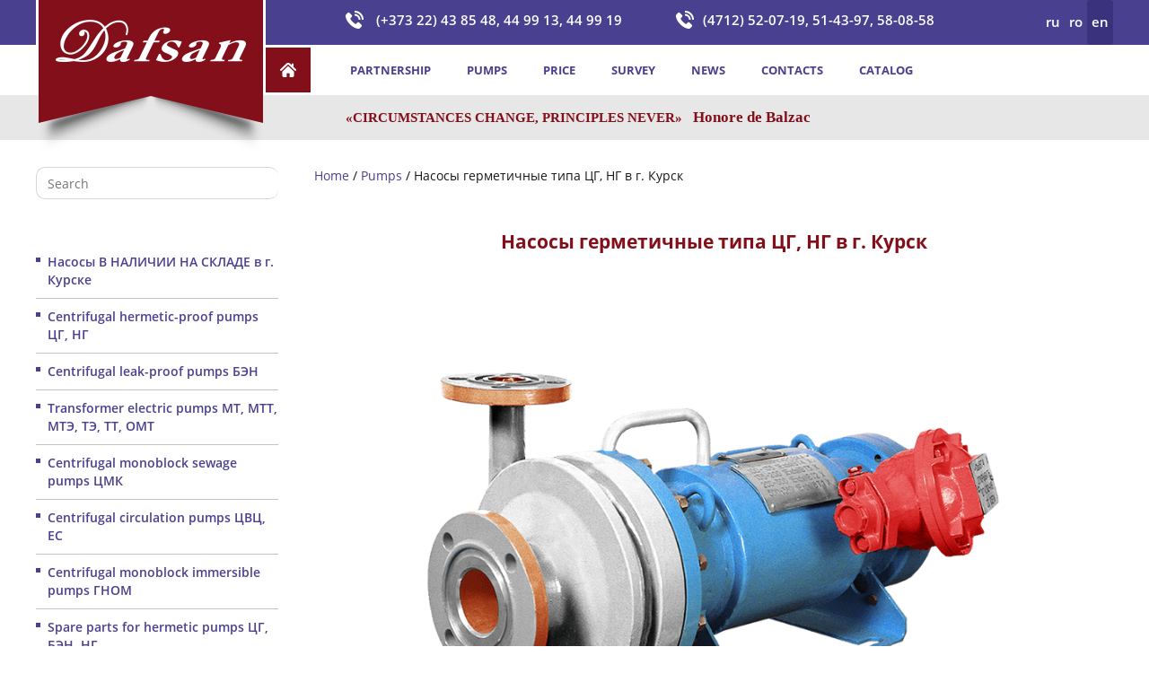

--- FILE ---
content_type: text/html; charset=UTF-8
request_url: https://dafsan.ru/en/category/nasosy/nasosy-germetichnye-tipa-czg-ng-kursk/
body_size: 96676
content:
<!doctype html><html lang="en-GB" prefix="og: https://ogp.me/ns#"><head><meta charset="UTF-8"><meta name="viewport" content="width=device-width, initial-scale=1, maximum-scale=2.0"><link rel="profile" href="http://gmpg.org/xfn/11"><link rel="pingback" href="https://dafsan.ru/xmlrpc.php"><link rel="shortcut icon" href="https://dafsan.ru/wp-content/uploads/d-favicon.ico" type="image/vnd.microsoft.icon"><link media="all" href="https://dafsan.ru/wp-content/cache/autoptimize/css/autoptimize_7644c6b517c530c13b85af0d4e72d2cb.css" rel="stylesheet" /><title>Насосы герметичные ЦГ, НГ, Курск - dafsan.ru</title><meta name="description" content="Купить насосы герметичные ЦГ, НГ от производителя МОЛДОВАХИДРОМАШ в г. Курск по лучшим ценам. Доставка насосов ЦГ, НГ по Росии, Казахстану, Молдове, Белоруси."/><meta name="robots" content="follow, index, max-snippet:-1, max-video-preview:-1, max-image-preview:large"/><link rel="canonical" href="https://dafsan.ru/en/category/nasosy/nasosy-germetichnye-tipa-czg-ng-kursk/" /><link rel="next" href="https://dafsan.ru/en/category/nasosy/nasosy-germetichnye-tipa-czg-ng-kursk/page/2/" /><meta property="og:locale" content="en_GB"><meta property="og:type" content="article"><meta property="og:title" content="Насосы герметичные ЦГ, НГ, Курск - dafsan.ru"><meta property="og:description" content="Купить насосы герметичные ЦГ, НГ от производителя МОЛДОВАХИДРОМАШ в г. Курск по лучшим ценам. Доставка насосов ЦГ, НГ по Росии, Казахстану, Молдове, Белоруси."><meta property="og:url" content="https://dafsan.ru/en/category/nasosy/nasosy-germetichnye-tipa-czg-ng-kursk/"><meta property="og:site_name" content="dafsan.ru"><meta name="twitter:card" content="summary_large_image"><meta name="twitter:title" content="Насосы герметичные ЦГ, НГ, Курск - dafsan.ru"><meta name="twitter:description" content="Купить насосы герметичные ЦГ, НГ от производителя МОЛДОВАХИДРОМАШ в г. Курск по лучшим ценам. Доставка насосов ЦГ, НГ по Росии, Казахстану, Молдове, Белоруси."><meta name="twitter:site" content="@dafsanrudju345"> <script type="application/ld+json" class="rank-math-schema">{"@context":"https://schema.org","@graph":[{"@type":"Place","@id":"https://dafsan.ru/en/#place"},{"@type":"Organization","@id":"https://dafsan.ru/en/#organization","name":"dafsan.ru","url":"https://dafsan.ru","email":"dafsangrup@mail.ru","logo":{"@type":"ImageObject","url":"https://dafsan.ru/wp-content/uploads/2020/12/logo.png","caption":"dafsan.ru","inLanguage":"en-GB","width":"256","height":"167"},"location":{"@id":"https://dafsan.ru/en/#place"}},{"@type":"WebSite","@id":"https://dafsan.ru/en/#website","url":"https://dafsan.ru/en/","name":"dafsan.ru","publisher":{"@id":"https://dafsan.ru/en/#organization"},"inLanguage":"en-GB"},{"@type":"CollectionPage","@id":"https://dafsan.ru/en/category/nasosy/nasosy-germetichnye-tipa-czg-ng-kursk/#webpage","url":"https://dafsan.ru/en/category/nasosy/nasosy-germetichnye-tipa-czg-ng-kursk/","name":"\u041d\u0430\u0441\u043e\u0441\u044b \u0433\u0435\u0440\u043c\u0435\u0442\u0438\u0447\u043d\u044b\u0435 \u0426\u0413, \u041d\u0413, \u041a\u0443\u0440\u0441\u043a - dafsan.ru","isPartOf":{"@id":"https://dafsan.ru/en/#website"},"inLanguage":"en-GB"}]}</script> <link rel='dns-prefetch' href='//www.google.com' /><link href='https://fonts.gstatic.com' crossorigin='anonymous' rel='preconnect' /><link rel="alternate" type="application/rss+xml" title="dafsan.ru &raquo; Насосы герметичные типа ЦГ, НГ в г. Курск Category Feed" href="https://dafsan.ru/en/category/nasosy/nasosy-germetichnye-tipa-czg-ng-kursk/feed/" /><link rel='stylesheet' id='megamenu-css'  href='https://dafsan.ru/wp-content/cache/autoptimize/css/autoptimize_single_e049c3b870d504279f2af880df79fe49.css' type='text/css' media='all' /><link rel='stylesheet' id='dafsan-fonts-styles-css'  href='https://dafsan.ru/wp-content/cache/autoptimize/css/autoptimize_single_eacf4a355b5fb41a52d0c06ad19c04f7.css' type='text/css' media='all' /><link rel='stylesheet' id='dafsan-general-styles-css'  href='https://dafsan.ru/wp-content/cache/autoptimize/css/autoptimize_single_040bdfab47861fd70f49f0edcc9bcee0.css' type='text/css' media='all' /><link rel='stylesheet' id='dafsan-theme-styles-css'  href='https://dafsan.ru/wp-content/cache/autoptimize/css/autoptimize_single_7fce5ca280f47b83d5740288aa7c27fe.css' type='text/css' media='all' /><link rel='stylesheet' id='dafsan-custom-styles-css'  href='https://dafsan.ru/wp-content/cache/autoptimize/css/autoptimize_single_a45594a35a8f926363a5f37ffba4e92b.css' type='text/css' media='all' /><link rel='stylesheet' id='popup-maker-site-css'  href='https://dafsan.ru/wp-content/cache/autoptimize/css/autoptimize_single_7c5f2c136fb7bd1fea2ed0e0a819a208.css?generated=1618227734&#038;ver=1.16.1' type='text/css' media='all' /> <script type='text/javascript' src='https://dafsan.ru/wp-includes/js/jquery/jquery.min.js' id='jquery-core-js'></script> <link rel="https://api.w.org/" href="https://dafsan.ru/en/wp-json/" /><link rel="alternate" type="application/json" href="https://dafsan.ru/en/wp-json/wp/v2/categories/15" /><link rel="EditURI" type="application/rsd+xml" title="RSD" href="https://dafsan.ru/xmlrpc.php?rsd" /><link rel="wlwmanifest" type="application/wlwmanifest+xml" href="https://dafsan.ru/wp-includes/wlwmanifest.xml" /><meta name="generator" content="WordPress 5.7.14" /><link rel="alternate" hreflang="ru-RU" href="https://dafsan.ru/category/nasosy/nasosy-germetichnye-tipa-czg-ng-kursk/"/><link rel="alternate" hreflang="ru" href="https://dafsan.ru/category/nasosy/nasosy-germetichnye-tipa-czg-ng-kursk/"/><link rel="alternate" hreflang="ro-RO" href="https://dafsan.ru/ro/category/nasosy/nasosy-germetichnye-tipa-czg-ng-kursk/"/><link rel="alternate" hreflang="ro" href="https://dafsan.ru/ro/category/nasosy/nasosy-germetichnye-tipa-czg-ng-kursk/"/><link rel="alternate" hreflang="en-GB" href="https://dafsan.ru/en/category/nasosy/nasosy-germetichnye-tipa-czg-ng-kursk/"/><link rel="alternate" hreflang="en" href="https://dafsan.ru/en/category/nasosy/nasosy-germetichnye-tipa-czg-ng-kursk/"/></head><body class="archive category category-nasosy-germetichnye-tipa-czg-ng-kursk category-15 wp-custom-logo translatepress-en_GB dafsan mega-menu-header-menu"> <noscript><iframe src="https://www.googletagmanager.com/ns.html?id=GTM-P5RRHD8" height="0" width="0" style="display:none;visibility:hidden"></iframe></noscript><header id="header" class="header" role="banner" aria-label="Site header"><div class="section layout-container clearfix"><div class="region region-header"><div class="region_wrap"><div id="block-sitebranding" class="block block-system block-system-branding-block"> <a href="https://dafsan.ru/en/" rel="home" class="site-logo"> <img src="https://dafsan.ru/wp-content/uploads/2020/12/logo.png" alt="Home"> </a></div><div class="views-element-container block block-views block-views-blockcustom-blocks-block-7" id="block-views-block-custom-blocks-block-7"><div><div class="header-phone view view-custom-blocks view-id-custom_blocks view-display-id-block_7 js-view-dom-id-edae5eab9ee5b391f946518d7ad35fc862fe7f435c76b0d7e4f92470a09631e6"><div class="view-content"><div class="views-row"><div class="views-field views-field-body" style="background: transparent url(https://dafsan.ru/wp-content/uploads/2021/01/icon-phone-white.png) left center no-repeat;"><div class="field-content">&nbsp;(+373 22) 43 85 48, 44 99 13, 44 99 19</div></div></div></div></div></div></div><div class="views-element-container block block-views block-views-blockcustom-blocks-block-6" id="block-views-block-custom-blocks-block-6"><div><div class="header-phone view view-custom-blocks view-id-custom_blocks view-display-id-block_6 js-view-dom-id-cfcd8666757b361f340eb738db0b8634781a38e01a9fb9b46fc5e11043d14638"><div class="view-content"><div class="views-row"><div class="views-field views-field-body" style="background: transparent url(https://dafsan.ru/wp-content/uploads/2021/01/icon-phone-white.png) left center no-repeat;"><div class="field-content">(4712) 52-07-19, 51-43-97, 58-08-58</div></div></div></div></div></div></div><div class="trp-language-switcher trp-language-switcher-container" data-no-translation><div class="trp-ls-shortcode-current-language"> <a href="#" class="trp-ls-shortcode-disabled-language trp-ls-disabled-language" title="English" onclick="event.preventDefault()"> EN </a></div><div class="trp-ls-shortcode-language"> <a href="#" class="trp-ls-shortcode-disabled-language trp-ls-disabled-language"  title="English" onclick="event.preventDefault()"> EN </a> <a href="https://dafsan.ru/category/nasosy/nasosy-germetichnye-tipa-czg-ng-kursk/" title="Russian"> RU </a> <a href="https://dafsan.ru/ro/category/nasosy/nasosy-germetichnye-tipa-czg-ng-kursk/" title="Romanian"> RO </a></div></div></div></div></div><div class="section layout-container clearfix"><div class="region region-menu-navigation"><div class="region_wrap"><div id="mega-menu-wrap-header_menu" class="mega-menu-wrap"><div class="mega-menu-toggle"><div class="mega-toggle-blocks-left"></div><div class="mega-toggle-blocks-center"><div class='mega-toggle-block mega-menu-toggle-animated-block mega-toggle-block-1' id='mega-toggle-block-1'><button aria-label="Toggle Menu" class="mega-toggle-animated mega-toggle-animated-slider" type="button" aria-expanded="false"> <span class="mega-toggle-animated-box"> <span class="mega-toggle-animated-inner"></span> </span> </button></div></div><div class="mega-toggle-blocks-right"></div></div><ul id="mega-menu-header_menu" class="mega-menu max-mega-menu mega-menu-horizontal mega-no-js" data-event="hover_intent" data-effect="fade_up" data-effect-speed="200" data-effect-mobile="disabled" data-effect-speed-mobile="0" data-mobile-force-width="false" data-second-click="go" data-document-click="collapse" data-vertical-behaviour="standard" data-breakpoint="960" data-unbind="true" data-mobile-state="collapse_all" data-hover-intent-timeout="300" data-hover-intent-interval="100"><li class='mega-menu-item mega-menu-item-type-custom mega-menu-item-object-custom mega-align-bottom-left mega-menu-flyout mega-menu-item-7' id='mega-menu-item-7'><a class="mega-menu-link" href="https://dafsan.ru/en/" tabindex="0">Home</a></li><li class='mega-menu-item mega-menu-item-type-post_type mega-menu-item-object-page mega-align-bottom-left mega-menu-flyout mega-menu-item-120' id='mega-menu-item-120'><a class="mega-menu-link" href="https://dafsan.ru/en/o-kompanii/" tabindex="0">Partnership</a></li><li class='mega-menu-item mega-menu-item-type-taxonomy mega-menu-item-object-category mega-current-category-ancestor mega-align-bottom-left mega-menu-flyout mega-menu-item-143' id='mega-menu-item-143'><a class="mega-menu-link" href="https://dafsan.ru/en/category/nasosy/" tabindex="0">Pumps</a></li><li class='mega-menu-item mega-menu-item-type-post_type mega-menu-item-object-page mega-align-bottom-left mega-menu-flyout mega-menu-item-172' id='mega-menu-item-172'><a class="mega-menu-link" href="https://dafsan.ru/en/price/" tabindex="0">Price</a></li><li class='mega-menu-item mega-menu-item-type-post_type mega-menu-item-object-page mega-align-bottom-left mega-menu-flyout mega-menu-item-193' id='mega-menu-item-193'><a class="mega-menu-link" href="https://dafsan.ru/en/oprosnyj-list/" tabindex="0">Survey</a></li><li class='mega-menu-item mega-menu-item-type-taxonomy mega-menu-item-object-category mega-align-bottom-left mega-menu-flyout mega-menu-item-146' id='mega-menu-item-146'><a class="mega-menu-link" href="https://dafsan.ru/en/category/novosti/" tabindex="0">News</a></li><li class='mega-menu-item mega-menu-item-type-post_type mega-menu-item-object-page mega-align-bottom-left mega-menu-flyout mega-menu-item-202' id='mega-menu-item-202'><a class="mega-menu-link" href="https://dafsan.ru/en/kontakty/" tabindex="0">Contacts</a></li><li class='mega-menu-item mega-menu-item-type-custom mega-menu-item-object-custom mega-align-bottom-left mega-menu-flyout mega-menu-item-4816' id='mega-menu-item-4816'><a class="mega-menu-link" href="http://online.anyflip.com/qipf/ohkn/mobile/index.html" tabindex="0">Catalog</a></li></ul></div></div></div></div><div class="section layout-container clearfix"><div class="region region-header-bottom"><div class="region_wrap"><div class="views-element-container block block-views block-views-blockcustom-blocks-block-3" id="block-views-block-custom-blocks-block-3"><div><div class="view view-custom-blocks view-id-custom_blocks view-display-id-block_3 js-view-dom-id-46ad54eb3d956170db15da89fc8aac99cd11aec76e6aacdd3821f6f758939fe0"><div class="view-content"><div class="views-row"><div class="views-field views-field-body"><div class="field-content"><strong>«Circumstances change, principles never»</strong>&nbsp;&nbsp; Honore de Balzac  &nbsp;</div></div></div></div></div></div></div></div></div></div></header><div id="main-wrapper" class="layout-main-wrapper layout-container clearfix"><div id="main" class="layout-main clearfix"><main id="content" class="column main-content" role="main"><section class="section"> <a id="main-content" tabindex="-1"></a><div class="region region-content"><div class="region_wrap"><div id="block-breadcrumbs" class="block block-system block-system-breadcrumb-block"><div id="crumbs"><a href="https://dafsan.ru/en/">Home</a> / <a href="https://dafsan.ru/en/category/nasosy/">Pumps</a> / <span class="current">Насосы герметичные типа ЦГ, НГ в г. Курск</span></div></div><div id="block-dafsan-page-title" class="block block-core block-page-title-block"><h1 class="page-title"><span class="field field--name-title field--type-string field--label-hidden">Насосы герметичные типа ЦГ, НГ в г. Курск</span></h1></div><div id="block-dafsan-content" class="block block-system block-system-main-block"><div class="node node--type-product node--view-mode-full ds-1col clearfix"><div><div class="field field--name-field-image field--type-image field--label-hidden field__item"> <img src="https://dafsan.ru/wp-content/uploads/2020/12/image-12.png" width="1000" height="605" loading="lazy" alt="Насосы герметичные типа ЦГ, НГ в г. Курск" typeof="foaf:Image"></div><div class="clearfix text-formatted field field--name-body field--type-text-with-summary field--label-hidden field__item"><p><strong>Центробежные герметичные насосы типа ЦГ</strong> предназначены для перекачивания в стационарных условиях более 500 наименований химически активных , агрессивных, токсичных, горючих и содержащих вредные вещества всех классов опасности жидкостей, пары которых могут образовать с воздухом взрывоопасные смеси.</p><p><strong>Герметичные насосы типа НГ</strong> предназначены для перекачивания различных токсичных, взрывоопасных, нейтральных по отношению к углеродистой стали жидкостей, в т.ч. различного вида минеральных топлив и сжиженных газов, температурой от – 40 до +100 °С и плотностью до 1600 кг/м3. Для электронасосов, перекачивающих жидкости плотностью до 700 кг/м3 к условному обозначению добавляется , буква «Л».</p><p>Герметичный насос имеет моноблочную бессальниковую взрывозащищенную конструкцию и специальные материалы, из которых изготовлен герметичный насос обеспечивают:</p><p>* Полную герметичность технологического процесса<br /> * Низкую кавитационную способность<br /> * Широкий диапазон по производительности<br /> * Отсутствие утечек<br /> * Компактность и большую удельную мощность на единицу веса.<br /> * Сохранение стерильности и чистоты перекачиваемого продукта<br /> * Безопасность персонала и окружающей среды<br /> * Надежность и экономичность в эксплуатации<br /> * Практически отсутствие шума и вибрации</p><p>Оптимальный подбор центробежного насоса типа ЦГ и герметичного насоса НГ для заказчика обеспечит заполнение опросного листа.</p><div class="field field--name-dynamic-block-fieldnode-table-rows field--type-ds field--label-hidden field__item"><div class="views-element-container"><div class="product-item-table-list product-item-with-details view view-product-table view-id-product_table view-display-id-block_1 js-view-dom-id-22a31a37f5f39c044963f7945f5ebd7c40ffd648eea7bfe38fc8743561555da5"><div class="view-content"><table class="views-table views-view-table cols-9"><thead><tr><th id="view-title-table-column" class="views-field views-field-title" scope="col">Обозначение</th><th id="view-field-feed-table-column" class="views-field views-field-field-feed" scope="col">Подача, м3/ч</th><th id="view-field-pressure-table-column" class="views-field views-field-field-pressure" scope="col">Напор, м</th><th id="view-field-power-table-column" class="views-field views-field-field-power" scope="col">Мощность двигателя, кВт</th><th id="view-field-reserve-table-column" class="views-field views-field-field-reserve" scope="col">Допускаемый кав. запас, м</th><th id="view-field-cooling-table-column" class="views-field views-field-field-cooling" scope="col">Вид охлаждения</th><th id="view-field-temperature-table-column" class="views-field views-field-field-temperature" scope="col">Темп. перекачиваемой жидкости, °C</th><th id="view-field-weight-table-column" class="views-field views-field-field-weight" scope="col">Масса не более, кг</th><th class="views-field views-field-nothing" scope="col"></th></tr></thead><tbody><tr><td headers="view-title-table-column" class="views-field views-field-title"><a href="https://dafsan.ru/en/nasosy/nasosy-germetichnye-tipa-czg-ng/czg-63-20-11-25/">ЦГ 6,3/20-1,1-2;5</a></td><td headers="view-field-feed-table-column" class="views-field views-field-field-feed">6.3</td><td headers="view-field-pressure-table-column" class="views-field views-field-field-pressure">20</td></td><td headers="view-field-power-table-column" class="views-field views-field-field-power">1.1</td></td><td headers="view-field-reserve-table-column" class="views-field views-field-field-reserve">0.9</td></td><td headers="view-field-cooling-table-column" class="views-field views-field-field-cooling">Б/о</td></td><td headers="view-field-temperature-table-column" class="views-field views-field-field-temperature">-40...+100</td></td><td headers="view-field-weight-table-column" class="views-field views-field-field-weight">75</td></td><td class="views-field views-field-nothing"><span class="icon-plus">+</span></td></tr><tr><td headers="view-title-table-column" class="views-field views-field-title"><a href="https://dafsan.ru/en/nasosy/nasosy-germetichnye-tipa-czg-ng/czg-63-20-11-3/">ЦГ 6,3/20-1,1-3</a></td><td headers="view-field-feed-table-column" class="views-field views-field-field-feed">6.3</td><td headers="view-field-pressure-table-column" class="views-field views-field-field-pressure">20</td></td><td headers="view-field-power-table-column" class="views-field views-field-field-power">1.1</td></td><td headers="view-field-reserve-table-column" class="views-field views-field-field-reserve">1.2</td></td><td headers="view-field-cooling-table-column" class="views-field views-field-field-cooling">ж</td></td><td headers="view-field-temperature-table-column" class="views-field views-field-field-temperature">+100...+360</td></td><td headers="view-field-weight-table-column" class="views-field views-field-field-weight">115</td></td><td class="views-field views-field-nothing"><span class="icon-plus">+</span></td></tr><tr><td headers="view-title-table-column" class="views-field views-field-title"><a href="https://dafsan.ru/en/nasosy/nasosy-germetichnye-tipa-czg-ng/czg-63-32-22-25/">ЦГ 6,3/32-2,2-2;5</a></td><td headers="view-field-feed-table-column" class="views-field views-field-field-feed">6.3</td><td headers="view-field-pressure-table-column" class="views-field views-field-field-pressure">32</td></td><td headers="view-field-power-table-column" class="views-field views-field-field-power">2.2</td></td><td headers="view-field-reserve-table-column" class="views-field views-field-field-reserve">0.9</td></td><td headers="view-field-cooling-table-column" class="views-field views-field-field-cooling">Б/о</td></td><td headers="view-field-temperature-table-column" class="views-field views-field-field-temperature">-40...+100</td></td><td headers="view-field-weight-table-column" class="views-field views-field-field-weight">86</td></td><td class="views-field views-field-nothing"><span class="icon-plus">+</span></td></tr><tr><td headers="view-title-table-column" class="views-field views-field-title"><a href="https://dafsan.ru/en/nasosy/nasosy-germetichnye-tipa-czg-ng/czg-63-32-22-3/">ЦГ 6,3/32-2,2-3</a></td><td headers="view-field-feed-table-column" class="views-field views-field-field-feed">6.3</td><td headers="view-field-pressure-table-column" class="views-field views-field-field-pressure">32</td></td><td headers="view-field-power-table-column" class="views-field views-field-field-power">2.2</td></td><td headers="view-field-reserve-table-column" class="views-field views-field-field-reserve">1.2</td></td><td headers="view-field-cooling-table-column" class="views-field views-field-field-cooling">ж</td></td><td headers="view-field-temperature-table-column" class="views-field views-field-field-temperature">+100...+360</td></td><td headers="view-field-weight-table-column" class="views-field views-field-field-weight"></td></td><td class="views-field views-field-nothing"><span class="icon-plus">+</span></td></tr><tr><td headers="view-title-table-column" class="views-field views-field-title"><a href="https://dafsan.ru/en/nasosy/nasosy-germetichnye-tipa-czg-ng/1czg-125-50-4-25/">1ЦГ 12,5/50-4-2;5</a></td><td headers="view-field-feed-table-column" class="views-field views-field-field-feed">12.5</td><td headers="view-field-pressure-table-column" class="views-field views-field-field-pressure">50</td></td><td headers="view-field-power-table-column" class="views-field views-field-field-power">4</td></td><td headers="view-field-reserve-table-column" class="views-field views-field-field-reserve">1</td></td><td headers="view-field-cooling-table-column" class="views-field views-field-field-cooling">Б/о</td></td><td headers="view-field-temperature-table-column" class="views-field views-field-field-temperature">-40...+100</td></td><td headers="view-field-weight-table-column" class="views-field views-field-field-weight">100</td></td><td class="views-field views-field-nothing"><span class="icon-plus">+</span></td></tr><tr><td headers="view-title-table-column" class="views-field views-field-title"><a href="https://dafsan.ru/en/nasosy/nasosy-germetichnye-tipa-czg-ng/1czg-125-50-4-36/">1ЦГ 12,5/50-4-3;6</a></td><td headers="view-field-feed-table-column" class="views-field views-field-field-feed">12.5</td><td headers="view-field-pressure-table-column" class="views-field views-field-field-pressure">50</td></td><td headers="view-field-power-table-column" class="views-field views-field-field-power">4</td></td><td headers="view-field-reserve-table-column" class="views-field views-field-field-reserve">1</td></td><td headers="view-field-cooling-table-column" class="views-field views-field-field-cooling">ж</td></td><td headers="view-field-temperature-table-column" class="views-field views-field-field-temperature">+100...+360</td></td><td headers="view-field-weight-table-column" class="views-field views-field-field-weight">115</td></td><td class="views-field views-field-nothing"><span class="icon-plus">+</span></td></tr><tr><td headers="view-title-table-column" class="views-field views-field-title"><a href="https://dafsan.ru/en/nasosy/nasosy-germetichnye-tipa-czg-ng/2czg-125-50-4-36/">2ЦГ 12,5/50-4-3;6</a></td><td headers="view-field-feed-table-column" class="views-field views-field-field-feed">12.5</td><td headers="view-field-pressure-table-column" class="views-field views-field-field-pressure">50</td></td><td headers="view-field-power-table-column" class="views-field views-field-field-power">4</td></td><td headers="view-field-reserve-table-column" class="views-field views-field-field-reserve">1</td></td><td headers="view-field-cooling-table-column" class="views-field views-field-field-cooling">ж</td></td><td headers="view-field-temperature-table-column" class="views-field views-field-field-temperature">+100...+360</td></td><td headers="view-field-weight-table-column" class="views-field views-field-field-weight">115</td></td><td class="views-field views-field-nothing"><span class="icon-plus">+</span></td></tr><tr><td headers="view-title-table-column" class="views-field views-field-title"><a href="https://dafsan.ru/en/nasosy/nasosy-germetichnye-tipa-czg-ng/czg-25-125-3b-1/">ЦГ 25/12,5-3Б-1</a></td><td headers="view-field-feed-table-column" class="views-field views-field-field-feed">25</td><td headers="view-field-pressure-table-column" class="views-field views-field-field-pressure">12.5</td></td><td headers="view-field-power-table-column" class="views-field views-field-field-power">3</td></td><td headers="view-field-reserve-table-column" class="views-field views-field-field-reserve">0.8</td></td><td headers="view-field-cooling-table-column" class="views-field views-field-field-cooling">Б/о</td></td><td headers="view-field-temperature-table-column" class="views-field views-field-field-temperature">-40...+40</td></td><td headers="view-field-weight-table-column" class="views-field views-field-field-weight">-</td></td><td class="views-field views-field-nothing"><span class="icon-plus">+</span></td></tr><tr><td headers="view-title-table-column" class="views-field views-field-title"><a href="https://dafsan.ru/en/nasosy/nasosy-germetichnye-tipa-czg-ng/czg-25-20-3-2/">ЦГ 25/20-3-2</a></td><td headers="view-field-feed-table-column" class="views-field views-field-field-feed">25</td><td headers="view-field-pressure-table-column" class="views-field views-field-field-pressure">20</td></td><td headers="view-field-power-table-column" class="views-field views-field-field-power">3</td></td><td headers="view-field-reserve-table-column" class="views-field views-field-field-reserve">2.6</td></td><td headers="view-field-cooling-table-column" class="views-field views-field-field-cooling">Б/о</td></td><td headers="view-field-temperature-table-column" class="views-field views-field-field-temperature">-40...+100</td></td><td headers="view-field-weight-table-column" class="views-field views-field-field-weight">95</td></td><td class="views-field views-field-nothing"><span class="icon-plus">+</span></td></tr><tr><td headers="view-title-table-column" class="views-field views-field-title"><a href="https://dafsan.ru/en/nasosy/nasosy-germetichnye-tipa-czg-ng/czg-25-20-3-3/">ЦГ 25/20-3-3</a></td><td headers="view-field-feed-table-column" class="views-field views-field-field-feed">25</td><td headers="view-field-pressure-table-column" class="views-field views-field-field-pressure">20</td></td><td headers="view-field-power-table-column" class="views-field views-field-field-power">3</td></td><td headers="view-field-reserve-table-column" class="views-field views-field-field-reserve">2.7</td></td><td headers="view-field-cooling-table-column" class="views-field views-field-field-cooling">ж</td></td><td headers="view-field-temperature-table-column" class="views-field views-field-field-temperature">+100...+360</td></td><td headers="view-field-weight-table-column" class="views-field views-field-field-weight">98</td></td><td class="views-field views-field-nothing"><span class="icon-plus">+</span></td></tr><tr><td headers="view-title-table-column" class="views-field views-field-title"><a href="https://dafsan.ru/en/nasosy/nasosy-germetichnye-tipa-czg-ng/czg-25-20-3-5/">ЦГ 25/20-3-5</a></td><td headers="view-field-feed-table-column" class="views-field views-field-field-feed">25</td><td headers="view-field-pressure-table-column" class="views-field views-field-field-pressure">20</td></td><td headers="view-field-power-table-column" class="views-field views-field-field-power">3</td></td><td headers="view-field-reserve-table-column" class="views-field views-field-field-reserve">2.6</td></td><td headers="view-field-cooling-table-column" class="views-field views-field-field-cooling">Б/о</td></td><td headers="view-field-temperature-table-column" class="views-field views-field-field-temperature">-40...+100</td></td><td headers="view-field-weight-table-column" class="views-field views-field-field-weight">-</td></td><td class="views-field views-field-nothing"><span class="icon-plus">+</span></td></tr><tr><td headers="view-title-table-column" class="views-field views-field-title"><a href="https://dafsan.ru/en/nasosy/nasosy-germetichnye-tipa-czg-ng/czg-25-20-3-6/">ЦГ 25/20-3-6</a></td><td headers="view-field-feed-table-column" class="views-field views-field-field-feed">25</td><td headers="view-field-pressure-table-column" class="views-field views-field-field-pressure">20</td></td><td headers="view-field-power-table-column" class="views-field views-field-field-power">3</td></td><td headers="view-field-reserve-table-column" class="views-field views-field-field-reserve">2.7</td></td><td headers="view-field-cooling-table-column" class="views-field views-field-field-cooling">ж</td></td><td headers="view-field-temperature-table-column" class="views-field views-field-field-temperature">+100...+360</td></td><td headers="view-field-weight-table-column" class="views-field views-field-field-weight">103</td></td><td class="views-field views-field-nothing"><span class="icon-plus">+</span></td></tr><tr><td headers="view-title-table-column" class="views-field views-field-title"><a href="https://dafsan.ru/en/nasosy/nasosy-germetichnye-tipa-czg-ng/2czg-25-50-55-1/">2ЦГ 25/50-5,5-1</a></td><td headers="view-field-feed-table-column" class="views-field views-field-field-feed">25</td><td headers="view-field-pressure-table-column" class="views-field views-field-field-pressure">50</td></td><td headers="view-field-power-table-column" class="views-field views-field-field-power">5.5</td></td><td headers="view-field-reserve-table-column" class="views-field views-field-field-reserve">1.5</td></td><td headers="view-field-cooling-table-column" class="views-field views-field-field-cooling">Б/о</td></td><td headers="view-field-temperature-table-column" class="views-field views-field-field-temperature">-40...+50</td></td><td headers="view-field-weight-table-column" class="views-field views-field-field-weight">130</td></td><td class="views-field views-field-nothing"><span class="icon-plus">+</span></td></tr><tr><td headers="view-title-table-column" class="views-field views-field-title"><a href="https://dafsan.ru/en/nasosy/nasosy-germetichnye-tipa-czg-ng/2czg-25-50-55-25/">2ЦГ 25/50-5,5-2;5</a></td><td headers="view-field-feed-table-column" class="views-field views-field-field-feed">25</td><td headers="view-field-pressure-table-column" class="views-field views-field-field-pressure">50</td></td><td headers="view-field-power-table-column" class="views-field views-field-field-power">5.5</td></td><td headers="view-field-reserve-table-column" class="views-field views-field-field-reserve">1.5</td></td><td headers="view-field-cooling-table-column" class="views-field views-field-field-cooling">ж</td></td><td headers="view-field-temperature-table-column" class="views-field views-field-field-temperature">+40...+100</td></td><td headers="view-field-weight-table-column" class="views-field views-field-field-weight">140</td></td><td class="views-field views-field-nothing"><span class="icon-plus">+</span></td></tr><tr><td headers="view-title-table-column" class="views-field views-field-title"><a href="https://dafsan.ru/en/nasosy/nasosy-germetichnye-tipa-czg-ng/2czg-25-50-55-36/">2ЦГ 25/50-5,5-3;6</a></td><td headers="view-field-feed-table-column" class="views-field views-field-field-feed">25</td><td headers="view-field-pressure-table-column" class="views-field views-field-field-pressure">50</td></td><td headers="view-field-power-table-column" class="views-field views-field-field-power">5.5</td></td><td headers="view-field-reserve-table-column" class="views-field views-field-field-reserve">1.8</td></td><td headers="view-field-cooling-table-column" class="views-field views-field-field-cooling">ж</td></td><td headers="view-field-temperature-table-column" class="views-field views-field-field-temperature">+100...+360</td></td><td headers="view-field-weight-table-column" class="views-field views-field-field-weight">150</td></td><td class="views-field views-field-nothing"><span class="icon-plus">+</span></td></tr><tr><td headers="view-title-table-column" class="views-field views-field-title"><a href="https://dafsan.ru/en/nasosy/nasosy-germetichnye-tipa-czg-ng/2czg-25-50-55-4/">2ЦГ 25/50-5,5-4</a></td><td headers="view-field-feed-table-column" class="views-field views-field-field-feed">25</td><td headers="view-field-pressure-table-column" class="views-field views-field-field-pressure">50</td></td><td headers="view-field-power-table-column" class="views-field views-field-field-power">5.5</td></td><td headers="view-field-reserve-table-column" class="views-field views-field-field-reserve">1.5</td></td><td headers="view-field-cooling-table-column" class="views-field views-field-field-cooling">Б/о</td></td><td headers="view-field-temperature-table-column" class="views-field views-field-field-temperature">-40...+50</td></td><td headers="view-field-weight-table-column" class="views-field views-field-field-weight">140</td></td><td class="views-field views-field-nothing"><span class="icon-plus">+</span></td></tr><tr><td headers="view-title-table-column" class="views-field views-field-title"><a href="https://dafsan.ru/en/nasosy/nasosy-germetichnye-tipa-czg-ng/1czg-25-50-75-1/">1ЦГ 25/50-7,5-1</a></td><td headers="view-field-feed-table-column" class="views-field views-field-field-feed">25</td><td headers="view-field-pressure-table-column" class="views-field views-field-field-pressure">50</td></td><td headers="view-field-power-table-column" class="views-field views-field-field-power">7.5</td></td><td headers="view-field-reserve-table-column" class="views-field views-field-field-reserve">1.5</td></td><td headers="view-field-cooling-table-column" class="views-field views-field-field-cooling">Б/о</td></td><td headers="view-field-temperature-table-column" class="views-field views-field-field-temperature">-40...+40</td></td><td headers="view-field-weight-table-column" class="views-field views-field-field-weight">165</td></td><td class="views-field views-field-nothing"><span class="icon-plus">+</span></td></tr><tr><td headers="view-title-table-column" class="views-field views-field-title"><a href="https://dafsan.ru/en/nasosy/nasosy-germetichnye-tipa-czg-ng/1czg-25-50-75-25/">1ЦГ 25/50-7,5-2;5</a></td><td headers="view-field-feed-table-column" class="views-field views-field-field-feed">25</td><td headers="view-field-pressure-table-column" class="views-field views-field-field-pressure">50</td></td><td headers="view-field-power-table-column" class="views-field views-field-field-power">7.5</td></td><td headers="view-field-reserve-table-column" class="views-field views-field-field-reserve">1.5</td></td><td headers="view-field-cooling-table-column" class="views-field views-field-field-cooling">ж</td></td><td headers="view-field-temperature-table-column" class="views-field views-field-field-temperature">+40...+100</td></td><td headers="view-field-weight-table-column" class="views-field views-field-field-weight">-</td></td><td class="views-field views-field-nothing"><span class="icon-plus">+</span></td></tr><tr><td headers="view-title-table-column" class="views-field views-field-title"><a href="https://dafsan.ru/en/nasosy/nasosy-germetichnye-tipa-czg-ng/1czg-25-50-75-36/">1ЦГ 25/50-7,5-3;6</a></td><td headers="view-field-feed-table-column" class="views-field views-field-field-feed">25</td><td headers="view-field-pressure-table-column" class="views-field views-field-field-pressure">50</td></td><td headers="view-field-power-table-column" class="views-field views-field-field-power">7.5</td></td><td headers="view-field-reserve-table-column" class="views-field views-field-field-reserve">1.8</td></td><td headers="view-field-cooling-table-column" class="views-field views-field-field-cooling">ж</td></td><td headers="view-field-temperature-table-column" class="views-field views-field-field-temperature">+100...+360</td></td><td headers="view-field-weight-table-column" class="views-field views-field-field-weight">162</td></td><td class="views-field views-field-nothing"><span class="icon-plus">+</span></td></tr><tr><td headers="view-title-table-column" class="views-field views-field-title"><a href="https://dafsan.ru/en/nasosy/nasosy-germetichnye-tipa-czg-ng/1czg-25-50-75-4/">1ЦГ 25/50-7,5-4</a></td><td headers="view-field-feed-table-column" class="views-field views-field-field-feed">25</td><td headers="view-field-pressure-table-column" class="views-field views-field-field-pressure">50</td></td><td headers="view-field-power-table-column" class="views-field views-field-field-power">7.5</td></td><td headers="view-field-reserve-table-column" class="views-field views-field-field-reserve">1.5</td></td><td headers="view-field-cooling-table-column" class="views-field views-field-field-cooling">Б/о</td></td><td headers="view-field-temperature-table-column" class="views-field views-field-field-temperature">-40...+40</td></td><td headers="view-field-weight-table-column" class="views-field views-field-field-weight">-</td></td><td class="views-field views-field-nothing"><span class="icon-plus">+</span></td></tr><tr><td headers="view-title-table-column" class="views-field views-field-title"><a href="https://dafsan.ru/en/nasosy/nasosy-germetichnye-tipa-czg-ng/2czg-25-80-11-4/">2ЦГ 25/80-11-4</a></td><td headers="view-field-feed-table-column" class="views-field views-field-field-feed">25</td><td headers="view-field-pressure-table-column" class="views-field views-field-field-pressure">80</td></td><td headers="view-field-power-table-column" class="views-field views-field-field-power">11</td></td><td headers="view-field-reserve-table-column" class="views-field views-field-field-reserve">1.5</td></td><td headers="view-field-cooling-table-column" class="views-field views-field-field-cooling">Б/о</td></td><td headers="view-field-temperature-table-column" class="views-field views-field-field-temperature">-40...+40</td></td><td headers="view-field-weight-table-column" class="views-field views-field-field-weight">-</td></td><td class="views-field views-field-nothing"><span class="icon-plus">+</span></td></tr><tr><td headers="view-title-table-column" class="views-field views-field-title"><a href="https://dafsan.ru/en/nasosy/nasosy-germetichnye-tipa-czg-ng/2czg-25-80-11-5/">2ЦГ 25/80-11-5</a></td><td headers="view-field-feed-table-column" class="views-field views-field-field-feed">25</td><td headers="view-field-pressure-table-column" class="views-field views-field-field-pressure">80</td></td><td headers="view-field-power-table-column" class="views-field views-field-field-power">11</td></td><td headers="view-field-reserve-table-column" class="views-field views-field-field-reserve">1.5</td></td><td headers="view-field-cooling-table-column" class="views-field views-field-field-cooling">ж</td></td><td headers="view-field-temperature-table-column" class="views-field views-field-field-temperature">+40...+100</td></td><td headers="view-field-weight-table-column" class="views-field views-field-field-weight">170</td></td><td class="views-field views-field-nothing"><span class="icon-plus">+</span></td></tr><tr><td headers="view-title-table-column" class="views-field views-field-title"><a href="https://dafsan.ru/en/nasosy/nasosy-germetichnye-tipa-czg-ng/2czg-25-80-11-5c/">2ЦГ 25/80-11-5C</a></td><td headers="view-field-feed-table-column" class="views-field views-field-field-feed">25</td><td headers="view-field-pressure-table-column" class="views-field views-field-field-pressure">80</td></td><td headers="view-field-power-table-column" class="views-field views-field-field-power">11</td></td><td headers="view-field-reserve-table-column" class="views-field views-field-field-reserve">1.5</td></td><td headers="view-field-cooling-table-column" class="views-field views-field-field-cooling">ж</td></td><td headers="view-field-temperature-table-column" class="views-field views-field-field-temperature">+40...+100</td></td><td headers="view-field-weight-table-column" class="views-field views-field-field-weight">175</td></td><td class="views-field views-field-nothing"><span class="icon-plus">+</span></td></tr><tr><td headers="view-title-table-column" class="views-field views-field-title"><a href="https://dafsan.ru/en/nasosy/nasosy-germetichnye-tipa-czg-ng/2czg-25-80-11-6/">2ЦГ 25/80-11-6</a></td><td headers="view-field-feed-table-column" class="views-field views-field-field-feed">25</td><td headers="view-field-pressure-table-column" class="views-field views-field-field-pressure">80</td></td><td headers="view-field-power-table-column" class="views-field views-field-field-power">11</td></td><td headers="view-field-reserve-table-column" class="views-field views-field-field-reserve">1.5</td></td><td headers="view-field-cooling-table-column" class="views-field views-field-field-cooling">ж</td></td><td headers="view-field-temperature-table-column" class="views-field views-field-field-temperature">+100...+360</td></td><td headers="view-field-weight-table-column" class="views-field views-field-field-weight">220</td></td><td class="views-field views-field-nothing"><span class="icon-plus">+</span></td></tr><tr><td headers="view-title-table-column" class="views-field views-field-title"><a href="https://dafsan.ru/en/nasosy/nasosy-germetichnye-tipa-czg-ng/czg-25-80-15-4/">ЦГ 25/80-15-4</a></td><td headers="view-field-feed-table-column" class="views-field views-field-field-feed">25</td><td headers="view-field-pressure-table-column" class="views-field views-field-field-pressure">80</td></td><td headers="view-field-power-table-column" class="views-field views-field-field-power">15</td></td><td headers="view-field-reserve-table-column" class="views-field views-field-field-reserve">1.8</td></td><td headers="view-field-cooling-table-column" class="views-field views-field-field-cooling">Б/о</td></td><td headers="view-field-temperature-table-column" class="views-field views-field-field-temperature">-40...+40</td></td><td headers="view-field-weight-table-column" class="views-field views-field-field-weight">190</td></td><td class="views-field views-field-nothing"><span class="icon-plus">+</span></td></tr><tr><td headers="view-title-table-column" class="views-field views-field-title"><a href="https://dafsan.ru/en/nasosy/nasosy-germetichnye-tipa-czg-ng/czg-25-80-15-5/">ЦГ 25/80-15-5</a></td><td headers="view-field-feed-table-column" class="views-field views-field-field-feed">25</td><td headers="view-field-pressure-table-column" class="views-field views-field-field-pressure">80</td></td><td headers="view-field-power-table-column" class="views-field views-field-field-power">15</td></td><td headers="view-field-reserve-table-column" class="views-field views-field-field-reserve">1.8</td></td><td headers="view-field-cooling-table-column" class="views-field views-field-field-cooling">ж</td></td><td headers="view-field-temperature-table-column" class="views-field views-field-field-temperature">+40...+100</td></td><td headers="view-field-weight-table-column" class="views-field views-field-field-weight">190</td></td><td class="views-field views-field-nothing"><span class="icon-plus">+</span></td></tr><tr><td headers="view-title-table-column" class="views-field views-field-title"><a href="https://dafsan.ru/en/nasosy/nasosy-germetichnye-tipa-czg-ng/czg-25-80-15-5c/">ЦГ 25/80-15-5C</a></td><td headers="view-field-feed-table-column" class="views-field views-field-field-feed">25</td><td headers="view-field-pressure-table-column" class="views-field views-field-field-pressure">80</td></td><td headers="view-field-power-table-column" class="views-field views-field-field-power">15</td></td><td headers="view-field-reserve-table-column" class="views-field views-field-field-reserve">1.8</td></td><td headers="view-field-cooling-table-column" class="views-field views-field-field-cooling">ж</td></td><td headers="view-field-temperature-table-column" class="views-field views-field-field-temperature">+40...+100</td></td><td headers="view-field-weight-table-column" class="views-field views-field-field-weight">190</td></td><td class="views-field views-field-nothing"><span class="icon-plus">+</span></td></tr><tr><td headers="view-title-table-column" class="views-field views-field-title"><a href="https://dafsan.ru/en/nasosy/nasosy-germetichnye-tipa-czg-ng/czg-50-125-55b-1/">ЦГ 50/12,5-5,5Б-1</a></td><td headers="view-field-feed-table-column" class="views-field views-field-field-feed">50</td><td headers="view-field-pressure-table-column" class="views-field views-field-field-pressure">12.5</td></td><td headers="view-field-power-table-column" class="views-field views-field-field-power">5.5</td></td><td headers="view-field-reserve-table-column" class="views-field views-field-field-reserve">1</td></td><td headers="view-field-cooling-table-column" class="views-field views-field-field-cooling">Б/о</td></td><td headers="view-field-temperature-table-column" class="views-field views-field-field-temperature">-40...+40</td></td><td headers="view-field-weight-table-column" class="views-field views-field-field-weight">175</td></td><td class="views-field views-field-nothing"><span class="icon-plus">+</span></td></tr><tr><td headers="view-title-table-column" class="views-field views-field-title"><a href="https://dafsan.ru/en/nasosy/nasosy-germetichnye-tipa-czg-ng/4czg-50-50-11-14/">4ЦГ 50/50-11-1;4</a></td><td headers="view-field-feed-table-column" class="views-field views-field-field-feed">50</td><td headers="view-field-pressure-table-column" class="views-field views-field-field-pressure">50</td></td><td headers="view-field-power-table-column" class="views-field views-field-field-power">11</td></td><td headers="view-field-reserve-table-column" class="views-field views-field-field-reserve">2.3</td></td><td headers="view-field-cooling-table-column" class="views-field views-field-field-cooling">Б/о</td></td><td headers="view-field-temperature-table-column" class="views-field views-field-field-temperature">-40...+40</td></td><td headers="view-field-weight-table-column" class="views-field views-field-field-weight">160</td></td><td class="views-field views-field-nothing"><span class="icon-plus">+</span></td></tr><tr><td headers="view-title-table-column" class="views-field views-field-title"><a href="https://dafsan.ru/en/nasosy/nasosy-germetichnye-tipa-czg-ng/4czg-50-50-11-25/">4ЦГ 50/50-11-2;5</a></td><td headers="view-field-feed-table-column" class="views-field views-field-field-feed">50</td><td headers="view-field-pressure-table-column" class="views-field views-field-field-pressure">50</td></td><td headers="view-field-power-table-column" class="views-field views-field-field-power">11</td></td><td headers="view-field-reserve-table-column" class="views-field views-field-field-reserve">2.3</td></td><td headers="view-field-cooling-table-column" class="views-field views-field-field-cooling">ж</td></td><td headers="view-field-temperature-table-column" class="views-field views-field-field-temperature">+40...+100</td></td><td headers="view-field-weight-table-column" class="views-field views-field-field-weight">160</td></td><td class="views-field views-field-nothing"><span class="icon-plus">+</span></td></tr><tr><td headers="view-title-table-column" class="views-field views-field-title"><a href="https://dafsan.ru/en/nasosy/nasosy-germetichnye-tipa-czg-ng/4czg-50-50-11-3/">4ЦГ 50/50-11-3</a></td><td headers="view-field-feed-table-column" class="views-field views-field-field-feed">50</td><td headers="view-field-pressure-table-column" class="views-field views-field-field-pressure">50</td></td><td headers="view-field-power-table-column" class="views-field views-field-field-power">11</td></td><td headers="view-field-reserve-table-column" class="views-field views-field-field-reserve">2.5</td></td><td headers="view-field-cooling-table-column" class="views-field views-field-field-cooling">ж</td></td><td headers="view-field-temperature-table-column" class="views-field views-field-field-temperature">+100...+360</td></td><td headers="view-field-weight-table-column" class="views-field views-field-field-weight">180</td></td><td class="views-field views-field-nothing"><span class="icon-plus">+</span></td></tr><tr><td headers="view-title-table-column" class="views-field views-field-title"><a href="https://dafsan.ru/en/nasosy/nasosy-germetichnye-tipa-czg-ng/4czg-50-50-11-5c/">4ЦГ 50/50-11-5C</a></td><td headers="view-field-feed-table-column" class="views-field views-field-field-feed">50</td><td headers="view-field-pressure-table-column" class="views-field views-field-field-pressure">50</td></td><td headers="view-field-power-table-column" class="views-field views-field-field-power">11</td></td><td headers="view-field-reserve-table-column" class="views-field views-field-field-reserve">2.3</td></td><td headers="view-field-cooling-table-column" class="views-field views-field-field-cooling">ж</td></td><td headers="view-field-temperature-table-column" class="views-field views-field-field-temperature">+40...+100</td></td><td headers="view-field-weight-table-column" class="views-field views-field-field-weight">165</td></td><td class="views-field views-field-nothing"><span class="icon-plus">+</span></td></tr><tr><td headers="view-title-table-column" class="views-field views-field-title"><a href="https://dafsan.ru/en/nasosy/nasosy-germetichnye-tipa-czg-ng/4czg-50-50-11-6/">4ЦГ 50/50-11-6</a></td><td headers="view-field-feed-table-column" class="views-field views-field-field-feed">50</td><td headers="view-field-pressure-table-column" class="views-field views-field-field-pressure">50</td></td><td headers="view-field-power-table-column" class="views-field views-field-field-power">11</td></td><td headers="view-field-reserve-table-column" class="views-field views-field-field-reserve">2.5</td></td><td headers="view-field-cooling-table-column" class="views-field views-field-field-cooling">ж</td></td><td headers="view-field-temperature-table-column" class="views-field views-field-field-temperature">+100...+360</td></td><td headers="view-field-weight-table-column" class="views-field views-field-field-weight">-</td></td><td class="views-field views-field-nothing"><span class="icon-plus">+</span></td></tr><tr><td headers="view-title-table-column" class="views-field views-field-title"><a href="https://dafsan.ru/en/nasosy/nasosy-germetichnye-tipa-czg-ng/4czg-50-50-11-6c/">4ЦГ 50/50-11-6C</a></td><td headers="view-field-feed-table-column" class="views-field views-field-field-feed">50</td><td headers="view-field-pressure-table-column" class="views-field views-field-field-pressure">50</td></td><td headers="view-field-power-table-column" class="views-field views-field-field-power">11</td></td><td headers="view-field-reserve-table-column" class="views-field views-field-field-reserve">2.5</td></td><td headers="view-field-cooling-table-column" class="views-field views-field-field-cooling">ж</td></td><td headers="view-field-temperature-table-column" class="views-field views-field-field-temperature">+100...+360</td></td><td headers="view-field-weight-table-column" class="views-field views-field-field-weight">185</td></td><td class="views-field views-field-nothing"><span class="icon-plus">+</span></td></tr><tr><td headers="view-title-table-column" class="views-field views-field-title"><a href="https://dafsan.ru/en/nasosy/nasosy-germetichnye-tipa-czg-ng/3czg-50-50-15-14/">3ЦГ 50/50-15-1;4</a></td><td headers="view-field-feed-table-column" class="views-field views-field-field-feed">50</td><td headers="view-field-pressure-table-column" class="views-field views-field-field-pressure">50</td></td><td headers="view-field-power-table-column" class="views-field views-field-field-power">15</td></td><td headers="view-field-reserve-table-column" class="views-field views-field-field-reserve">2.3</td></td><td headers="view-field-cooling-table-column" class="views-field views-field-field-cooling">Б/о</td></td><td headers="view-field-temperature-table-column" class="views-field views-field-field-temperature">-40...+40</td></td><td headers="view-field-weight-table-column" class="views-field views-field-field-weight">180</td></td><td class="views-field views-field-nothing"><span class="icon-plus">+</span></td></tr><tr><td headers="view-title-table-column" class="views-field views-field-title"><a href="https://dafsan.ru/en/nasosy/nasosy-germetichnye-tipa-czg-ng/3czg-50-50-15-25/">3ЦГ 50/50-15-2;5</a></td><td headers="view-field-feed-table-column" class="views-field views-field-field-feed">50</td><td headers="view-field-pressure-table-column" class="views-field views-field-field-pressure">50</td></td><td headers="view-field-power-table-column" class="views-field views-field-field-power">15</td></td><td headers="view-field-reserve-table-column" class="views-field views-field-field-reserve">2.3</td></td><td headers="view-field-cooling-table-column" class="views-field views-field-field-cooling">ж</td></td><td headers="view-field-temperature-table-column" class="views-field views-field-field-temperature">+40...+100</td></td><td headers="view-field-weight-table-column" class="views-field views-field-field-weight">180</td></td><td class="views-field views-field-nothing"><span class="icon-plus">+</span></td></tr><tr><td headers="view-title-table-column" class="views-field views-field-title"><a href="https://dafsan.ru/en/nasosy/nasosy-germetichnye-tipa-czg-ng/3czg-50-50-15-3/">3ЦГ 50/50-15-3</a></td><td headers="view-field-feed-table-column" class="views-field views-field-field-feed">50</td><td headers="view-field-pressure-table-column" class="views-field views-field-field-pressure">50</td></td><td headers="view-field-power-table-column" class="views-field views-field-field-power">15</td></td><td headers="view-field-reserve-table-column" class="views-field views-field-field-reserve">2.3</td></td><td headers="view-field-cooling-table-column" class="views-field views-field-field-cooling">ж</td></td><td headers="view-field-temperature-table-column" class="views-field views-field-field-temperature">+100...+360</td></td><td headers="view-field-weight-table-column" class="views-field views-field-field-weight">190</td></td><td class="views-field views-field-nothing"><span class="icon-plus">+</span></td></tr><tr><td headers="view-title-table-column" class="views-field views-field-title"><a href="https://dafsan.ru/en/nasosy/nasosy-germetichnye-tipa-czg-ng/3czg-50-50-15-5c/">3ЦГ 50/50-15-5C</a></td><td headers="view-field-feed-table-column" class="views-field views-field-field-feed">50</td><td headers="view-field-pressure-table-column" class="views-field views-field-field-pressure">50</td></td><td headers="view-field-power-table-column" class="views-field views-field-field-power">15</td></td><td headers="view-field-reserve-table-column" class="views-field views-field-field-reserve">2.3</td></td><td headers="view-field-cooling-table-column" class="views-field views-field-field-cooling">ж</td></td><td headers="view-field-temperature-table-column" class="views-field views-field-field-temperature">+40...+100</td></td><td headers="view-field-weight-table-column" class="views-field views-field-field-weight">190</td></td><td class="views-field views-field-nothing"><span class="icon-plus">+</span></td></tr><tr><td headers="view-title-table-column" class="views-field views-field-title"><a href="https://dafsan.ru/en/nasosy/nasosy-germetichnye-tipa-czg-ng/3czg-50-50-15-6/">3ЦГ 50/50-15-6</a></td><td headers="view-field-feed-table-column" class="views-field views-field-field-feed">50</td><td headers="view-field-pressure-table-column" class="views-field views-field-field-pressure">50</td></td><td headers="view-field-power-table-column" class="views-field views-field-field-power">15</td></td><td headers="view-field-reserve-table-column" class="views-field views-field-field-reserve">2.5</td></td><td headers="view-field-cooling-table-column" class="views-field views-field-field-cooling">ж</td></td><td headers="view-field-temperature-table-column" class="views-field views-field-field-temperature">+100...+360</td></td><td headers="view-field-weight-table-column" class="views-field views-field-field-weight">-</td></td><td class="views-field views-field-nothing"><span class="icon-plus">+</span></td></tr><tr><td headers="view-title-table-column" class="views-field views-field-title"><a href="https://dafsan.ru/en/nasosy/nasosy-germetichnye-tipa-czg-ng/3czg-50-50-15-6c/">3ЦГ 50/50-15-6C</a></td><td headers="view-field-feed-table-column" class="views-field views-field-field-feed">50</td><td headers="view-field-pressure-table-column" class="views-field views-field-field-pressure">50</td></td><td headers="view-field-power-table-column" class="views-field views-field-field-power">15</td></td><td headers="view-field-reserve-table-column" class="views-field views-field-field-reserve">2.5</td></td><td headers="view-field-cooling-table-column" class="views-field views-field-field-cooling">ж</td></td><td headers="view-field-temperature-table-column" class="views-field views-field-field-temperature">+100...+360</td></td><td headers="view-field-weight-table-column" class="views-field views-field-field-weight">-</td></td><td class="views-field views-field-nothing"><span class="icon-plus">+</span></td></tr></tbody></table></div><div class="pagination_container"><nav class="pagination"><nav class="pager" role="navigation" aria-labelledby="pagination-heading"><h4 id="pagination-heading" class="visually-hidden" data-no-translation="" data-trp-gettext="">Нумерация страниц</h4><ul class="pager__items js-pager__items"><li class="pager__item is-active"> <a href="?page=1" title="Текущая страница" data-no-translation-title=""> <span class="visually-hidden"> Текущая страница </span>1</a></li><li class="pager__item"> <a href="?page=2" title="Текущая страница" data-no-translation-title=""> <span class="visually-hidden"> Текущая страница </span>2</a></li><li class="pager__item"> <a href="?page=3" title="Текущая страница" data-no-translation-title=""> <span class="visually-hidden"> Текущая страница </span>3</a></li><li class="pager__item pager__item--ellipsis" role="presentation">…</li><li class="pager__item pager__item--next"> <a href="?page=2" title="На следующую страницу" rel="next" data-no-translation-title=""> <span class="visually-hidden" data-no-translation="" data-trp-gettext="">Следующая страница</span> <span aria-hidden="true">Следующая ›</span> </a></li><li class="pager__item pager__item--last"> <a href="?page=4" title="На последнюю страницу" data-no-translation-title=""> <span class="visually-hidden" data-no-translation="" data-trp-gettext="">Последняя страница</span> <span aria-hidden="true">Последняя »</span> </a></li></ul></nav></nav></div><div class="view-footer"><div class="product-list-print-page"><a href="https://dafsan.ru/en/polnaya-tablicza-harakteristik/?cat=15" target="_blank">Полная таблица характеристик</a></div></div></div></div></div></div></div></div></div></div></section></main><div id="sidebar-first" class="column sidebar"><aside class="section" role="complementary"><div class="region region-sidebar-first"><div class="region_wrap"><aside id="text-2" class="widget widget_text"><div class="textwidget"><form  class="is-search-form is-form-style is-form-style-3 is-form-id-111" action="https://dafsan.ru/en/" method="get" role="search" data-trp-original-action="https://dafsan.ru/en/" ><label for="is-search-input-111"><span class="is-screen-reader-text" data-no-translation="" data-trp-gettext="">Search for:</span><input  type="search" id="is-search-input-111" name="s" value="" class="is-search-input" placeholder="Search" autocomplete="off" /></label><button type="submit" class="is-search-submit"><span class="is-screen-reader-text" data-no-translation="" data-trp-gettext="">Search Button</span><span class="is-search-icon"><svg focusable="false" aria-label="Search" xmlns="http://www.w3.org/2000/svg" viewbox="0 0 24 24" width="24px" data-no-translation-aria-label=""><path d="M15.5 14h-.79l-.28-.27C15.41 12.59 16 11.11 16 9.5 16 5.91 13.09 3 9.5 3S3 5.91 3 9.5 5.91 16 9.5 16c1.61 0 3.09-.59 4.23-1.57l.27.28v.79l5 4.99L20.49 19l-4.99-5zm-6 0C7.01 14 5 11.99 5 9.5S7.01 5 9.5 5 14 7.01 14 9.5 11.99 14 9.5 14z"></path></svg></span></button><input type="hidden" name="id" value="111" /><input type="hidden" name="trp-form-language" value="en"/></form></div></aside><aside id="text-3" class="widget widget_text"><div class="textwidget"><div><div><div class="views-element-container block block-views block-views-blockproducts-view-block-3" id="block-views-block-products-view-block-3"><div><div class="view view-products-view view-id-products_view view-display-id-block_3 js-view-dom-id-c0b82c88a84aec24744711466eef4095c92d716902f2af64da74212e401710ea"><div class="view-content"><div class="item-list"><ul><li class="list-item"><div class="views-field views-field-title"> <span class="field-content"> <a href="https://dafsan.ru/en/category/nasosy/nasosy-v-nalichii-na-sklade-v-g-kursk/">Насосы В НАЛИЧИИ НА СКЛАДЕ в г. Курске</a> </span></div></li><li class="list-item"><div class="views-field views-field-title"> <span class="field-content"> <a href="https://dafsan.ru/en/category/nasosy/nasosy-germetichnye-tipa-czg-ng/">Centrifugal hermetic-proof pumps ЦГ, НГ</a> </span></div></li><li class="list-item"><div class="views-field views-field-title"> <span class="field-content"> <a href="https://dafsan.ru/en/category/nasosy/nasosy-germetichnye-tipa-ben/">Centrifugal leak-proof pumps БЭН</a> </span></div></li><li class="list-item"><div class="views-field views-field-title"> <span class="field-content"> <a href="https://dafsan.ru/en/category/nasosy/elektronasosy-transformatornye-tipa-mt-mtt-mte-te-tt-omt/">Transformer electric pumps МТ, МТТ, МТЭ, ТЭ, ТТ, ОМТ</a> </span></div></li><li class="list-item"><div class="views-field views-field-title"> <span class="field-content"> <a href="https://dafsan.ru/en/category/nasosy/elektronasosy-czentrobezhnye-monoblochnye-kanalizaczionnye-tipa-czmk/">Centrifugal monoblock sewage pumps ЦМК</a> </span></div></li><li class="list-item"><div class="views-field views-field-title"> <span class="field-content"> <a href="https://dafsan.ru/en/category/nasosy/elektronasosy-czentrobezhnye-czirkulyaczionnye-tipa-czvcz-es/">Centrifugal circulation pumps ЦВЦ, ЕС</a> </span></div></li><li class="list-item"><div class="views-field views-field-title"> <span class="field-content"> <a href="https://dafsan.ru/en/category/nasosy/elektronasosy-czentrobezhnye-monoblochnye-pogruzhnye-tipa-gnom/">Centrifugal monoblock immersible pumps ГНОМ</a> </span></div></li><li class="list-item"><div class="views-field views-field-title"> <span class="field-content"> <a href="https://dafsan.ru/en/category/nasosy/zapasnye-chasti-k-germetichnym-nasosam-czg-ben-ng/">Spare parts for hermetic pumps ЦГ, БЭН, НГ</a> </span></div></li><li class="list-item"><div class="views-field views-field-title"> <span class="field-content"> <a href="https://dafsan.ru/en/category/nasosy/nasosy-germetichnye-tipa-czg-ng-kursk/">Насосы герметичные типа ЦГ, НГ в г. Курск</a> </span></div></li></ul></div></div></div></div></div></div></div></div></aside><aside id="custom_html-5" class="widget_text widget widget_custom_html"><div class="textwidget custom-html-widget"><h3 class="side-bar-title">CATALOG OF PRODUCTS AND SERVICES</h3><div class="wp-block-image catalog-image"><figure class="aligncenter size-medium"><a href="http://online.anyflip.com/qipf/ohkn/mobile/index.html"><img loading="lazy" src="https://dafsan.ru/wp-content/uploads/2020/12/layer-22-212x300.jpg" alt="CATALOG OF PRODUCTS AND SERVICES"></a></figure></div><div class="wp-block-buttons aligncenter"><div class="wp-block-button"><a class="wp-block-button__link" href="http://online.anyflip.com/qipf/ohkn/mobile/index.html" target="_blank" rel="noreferrer noopener">Open</a></div></div></div></aside><aside id="custom_html-6" class="widget_text widget widget_custom_html"><div class="textwidget custom-html-widget"><h3 class="side-bar-title size14">ELECTRIC PUMPS NOMENCLATURE</h3><div class="wp-block-buttons aligncenter"><div class="wp-block-button"><a class="wp-block-button__link" href="http://online.anyflip.com/jnek/aunp/mobile/index.html" target="_blank" rel="noreferrer noopener">Open</a></div></div></div></aside><aside id="text-5" class="widget widget_text"><h3 class="widget-title"><span>DAFSAN FACEBOOK</span></h3><div class="textwidget"><div class="fb-page" data-href="https://www.facebook.com/dafsan.ru/" data-tabs="" data-width="" data-height="" data-small-header="false" data-adapt-container-width="true" data-hide-cover="false" data-show-facepile="false"><blockquote cite="https://www.facebook.com/dafsan.ru/" class="fb-xfbml-parse-ignore"><a href="https://www.facebook.com/dafsan.ru/">Dafsan</a></blockquote></div><div id="fb-root"></div> <script async defer crossorigin="anonymous" src="https://connect.facebook.net/ru_RU/sdk.js#xfbml=1&version=v9.0" nonce="O5E1V7Xe"></script> </div></aside><aside id="text-6" class="widget widget_text"><div class="textwidget"><nav role="navigation" aria-labelledby="block-formlinks-menu" id="block-formlinks" class="block block-menu navigation menu--form-links"><h2 class="visually-hidden" id="block-formlinks-menu">Form Links</h2><div class="content"><div class="menu-toggle-target menu-toggle-target-show" id="show-block-formlinks"></div><div class="menu-toggle-target" id="hide-block-formlinks"></div> <a class="menu-toggle" href="#show-block-formlinks">Показать — Form Links</a> <a class="menu-toggle menu-toggle--hide" href="#hide-block-formlinks">Скрыть — Form Links</a><ul class="menu"><li class="menu-item"> <a href="https://dafsan.ru/en/price/">Price</a></li><li class="menu-item"> <a href="https://dafsan.ru/en/oprosnyj-list/">Survey</a></li></ul></div></nav></div></aside></div></div></aside></div></div><div class="section layout-container clearfix contact-form-main-block"><div class="region region-content-bottom"><div class="wp-block-group alignfull contact-form-main-block"><div class="wp-block-group__inner-container"><h2>DO YOU NEED HELP CHOOSING A PUMP?</h2><div class="wpforms-container wpforms-container-full" id="wpforms-76"><form id="wpforms-form-76" class="wpforms-validate wpforms-form" data-formid="76" method="post" enctype="multipart/form-data" action="/en/category/nasosy/nasosy-germetichnye-tipa-czg-ng-kursk/" data-token="69b8fc15ab668c3a93ec92287a1ba5c3" data-trp-original-action="/en/category/nasosy/nasosy-germetichnye-tipa-czg-ng-kursk/"><noscript class="wpforms-error-noscript" data-no-translation="" data-trp-gettext="">Please enable JavaScript in your browser to complete this form.</noscript><div class="wpforms-field-container"><div id="wpforms-76-field_4-container" class="wpforms-field wpforms-field-text" data-field-id="4"><label class="wpforms-field-label wpforms-label-hide" for="wpforms-76-field_4">Company: <span class="wpforms-required-label">*</span></label><input type="text" id="wpforms-76-field_4" class="wpforms-field-large wpforms-field-required" name="wpforms[fields][4]" placeholder="Company:" required></div><div id="wpforms-76-field_5-container" class="wpforms-field wpforms-field-text" data-field-id="5"><label class="wpforms-field-label wpforms-label-hide" for="wpforms-76-field_5">Name/Surname: <span class="wpforms-required-label">*</span></label><input type="text" id="wpforms-76-field_5" class="wpforms-field-large wpforms-field-required" name="wpforms[fields][5]" placeholder="Name/Surname:" required></div><div id="wpforms-76-field_7-container" class="wpforms-field wpforms-field-text" data-field-id="7"><label class="wpforms-field-label wpforms-label-hide" for="wpforms-76-field_7">Номер телефона: <span class="wpforms-required-label">*</span></label><input type="text" id="wpforms-76-field_7" class="wpforms-field-large wpforms-field-required" name="wpforms[fields][7]" placeholder="Phone:" required><div class="wpforms-field-description">(+, country code, city code (operator), number)</div></div></div><div class="wpforms-submit-container" ><input type="hidden" name="wpforms[id]" value="76"><input type="hidden" name="wpforms[author]" value="1"><button type="submit" name="wpforms[submit]" class="wpforms-submit wp-block-button__link" id="wpforms-submit-76" value="wpforms-submit" aria-live="assertive" data-alt-text="Отправка..." data-submit-text="Жду звонка">Waiting for a call</button></div><input type="hidden" name="trp-form-language" value="en"/></form></div><p>Do you want us to call you back. We have several specialists on the line and we can call you back within a few minutes.</p><figure class="wp-block-image size-full"><img loading="lazy" src="https://dafsan.ru/wp-content/uploads/2020/12/layer-01.png" alt="КОНСУЛЬТАЦИЯ ПРИ ВЫБОРЕ НАСОСА"></figure></div></div></div></div></div><footer class="site-footer"><div class="layout-container"><div class="site-footer__middle clearfix"><div class="region region-footer-first"><div class="region_wrap"><div class="menu-main-menu-container"><ul id="menu-main-menu" class="menu"><li id="menu-item-7" class="menu-item menu-item-type-custom menu-item-object-custom menu-item-7"><a href="https://dafsan.ru/en/">Home</a></li><li id="menu-item-120" class="menu-item menu-item-type-post_type menu-item-object-page menu-item-120"><a href="https://dafsan.ru/en/o-kompanii/">Partnership</a></li><li id="menu-item-143" class="menu-item menu-item-type-taxonomy menu-item-object-category current-category-ancestor menu-item-143"><a href="https://dafsan.ru/en/category/nasosy/">Pumps</a></li><li id="menu-item-172" class="menu-item menu-item-type-post_type menu-item-object-page menu-item-172"><a href="https://dafsan.ru/en/price/">Price</a></li><li id="menu-item-193" class="menu-item menu-item-type-post_type menu-item-object-page menu-item-193"><a href="https://dafsan.ru/en/oprosnyj-list/">Survey</a></li><li id="menu-item-146" class="menu-item menu-item-type-taxonomy menu-item-object-category menu-item-146"><a href="https://dafsan.ru/en/category/novosti/">News</a></li><li id="menu-item-202" class="menu-item menu-item-type-post_type menu-item-object-page menu-item-202"><a href="https://dafsan.ru/en/kontakty/">Contacts</a></li><li id="menu-item-4816" class="menu-item menu-item-type-custom menu-item-object-custom menu-item-4816"><a href="http://online.anyflip.com/qipf/ohkn/mobile/index.html">Catalog</a></li></ul></div></div></div><div class="region region-footer-second"><div class="region_wrap"><div class="views-element-container block block-views block-views-blockcustom-blocks-block-5" id="block-views-block-custom-blocks-block-5"><div><div class="view view-custom-blocks view-id-custom_blocks view-display-id-block_5 js-view-dom-id-1b12a2229412224869f14582d84b6848bb642b3d7267f27bd96f572ebe2aad66"><div class="view-content"><div class="views-row"><div class="views-field views-field-body"><div class="field-content"><div class="block footer-widget-1"><div id="custom_html-2" class="widget_text widget widget_custom_html"><span class="gamma widget-title">Chisinau central office</span><div class="textwidget custom-html-widget"><p>MD-2068, Р. Молдова, г. Кишинев</p><p>ул. М. Костин, 7, офис 409</p><p>Phone./fax: (373 22) 44-99-13, 44-99-19</p><p>Phone./fax: (373 22) 43-85-48</p><p>E-mail: info@dafsan.ru</p><p>E-mail: dafsangrup@mail.ru</p><p>E-mail: sincomvestprim@gmail.com</p></div></div></div></div></div></div></div></div></div></div></div></div><div class="region region-footer-third"><div class="region_wrap"><div class="views-element-container block block-views block-views-blockcustom-blocks-block-4" id="block-views-block-custom-blocks-block-4"><div><div class="view view-custom-blocks view-id-custom_blocks view-display-id-block_4 js-view-dom-id-25966ae419331fd483e6414341ed60b6b27c2f770e6b605497e0d5ffa64fc920"><div class="view-content"><div class="views-row"><div class="views-field views-field-body"><div class="field-content"><div class="block footer-widget-2"><div id="custom_html-3" class="widget_text widget widget_custom_html"><span class="gamma widget-title">Representation of DAFSAN in Russia</span><div class="textwidget custom-html-widget"><p>305004, г. Курск, ул. Димитрова, д.76</p><p>Phone./fax: (4712) 52-07-19, 51-43-97</p><p>Phone.: (4712) 58-08-58</p><p>Е-mail: nasos46@mail.ru</p></div></div></div></div></div></div></div></div></div></div></div></div><div class="region region-footer-fourth"><div class="region_wrap"><div class="views-element-container block block-views block-views-blockcustom-blocks-block-3" id="block-views-block-custom-blocks-block-3-2"><div><div class="view view-custom-blocks view-id-custom_blocks view-display-id-block_3 js-view-dom-id-0cc3f57bd407996cb6af2740d827d494fbadc2c7afbccb0b00fdc560a5757ea8"><div class="view-content"><div class="views-row"><div class="views-field views-field-body"><div class="field-content"><div class="block footer-widget-3"><div id="custom_html-4" class="widget_text widget widget_custom_html"><div class="textwidget custom-html-widget"><span class = "quote-footer">«Circumstances change, principles never»</span> <span class = "quote-footer-author">Honore de Balzac</span><br><p><a href="https://dafsan.ru/en/privacy-policy/" style="color: white; text-decoration: none;">Политика конфиденциальности</a></p><br><p><a href="https://dafsan.ru/en/soglasie_na_obrabotku_personalnyx_dannyx/" style="color: white; text-decoration: none;">Согласие на обработку персональных данных</a></p></div></div></div></div></div></div></div></div></div></div></div></div></div></div><div class="layout-container-copyright"><div id="copyright">Dafsan © 2017-
 2025</div></div></footer><div id="pum-4513" class="pum pum-overlay pum-theme-4506 pum-theme-enterprise-blue popmake-overlay click_open" data-popmake="{&quot;id&quot;:4513,&quot;slug&quot;:&quot;big_cf_popup&quot;,&quot;theme_id&quot;:4506,&quot;cookies&quot;:[],&quot;triggers&quot;:[{&quot;type&quot;:&quot;click_open&quot;,&quot;settings&quot;:{&quot;cookie_name&quot;:&quot;&quot;,&quot;extra_selectors&quot;:&quot;.slider-button&quot;}}],&quot;mobile_disabled&quot;:null,&quot;tablet_disabled&quot;:null,&quot;meta&quot;:{&quot;display&quot;:{&quot;stackable&quot;:false,&quot;overlay_disabled&quot;:false,&quot;scrollable_content&quot;:false,&quot;disable_reposition&quot;:false,&quot;size&quot;:&quot;xlarge&quot;,&quot;responsive_min_width&quot;:&quot;0%&quot;,&quot;responsive_min_width_unit&quot;:false,&quot;responsive_max_width&quot;:&quot;100%&quot;,&quot;responsive_max_width_unit&quot;:false,&quot;custom_width&quot;:&quot;640px&quot;,&quot;custom_width_unit&quot;:false,&quot;custom_height&quot;:&quot;380px&quot;,&quot;custom_height_unit&quot;:false,&quot;custom_height_auto&quot;:false,&quot;location&quot;:&quot;center top&quot;,&quot;position_from_trigger&quot;:false,&quot;position_top&quot;:&quot;0&quot;,&quot;position_left&quot;:&quot;0&quot;,&quot;position_bottom&quot;:&quot;0&quot;,&quot;position_right&quot;:&quot;0&quot;,&quot;position_fixed&quot;:false,&quot;animation_type&quot;:&quot;fade&quot;,&quot;animation_speed&quot;:&quot;350&quot;,&quot;animation_origin&quot;:&quot;center top&quot;,&quot;overlay_zindex&quot;:false,&quot;zindex&quot;:&quot;1999999999&quot;},&quot;close&quot;:{&quot;text&quot;:&quot;&quot;,&quot;button_delay&quot;:&quot;0&quot;,&quot;overlay_click&quot;:false,&quot;esc_press&quot;:false,&quot;f4_press&quot;:false},&quot;click_open&quot;:[]}}" role="dialog" aria-hidden="true" aria-labelledby="pum_popup_title_4513"><div id="popmake-4513" class="pum-container popmake theme-4506 pum-responsive pum-responsive-xlarge responsive size-xlarge"><div id="pum_popup_title_4513" class="pum-title popmake-title"> ОПРОСНЫЙ ЛИСТ</div><div class="pum-content popmake-content"><div><div></div></div><div class="wpforms-container wpforms-container-full survey-list-form" id="wpforms-189"><form id="wpforms-form-189" class="wpforms-validate wpforms-form" data-formid="189" method="post" enctype="multipart/form-data" action="/en/category/nasosy/nasosy-germetichnye-tipa-czg-ng-kursk/" data-token="69b8fc15ab668c3a93ec92287a1ba5c3" data-trp-original-action="/en/category/nasosy/nasosy-germetichnye-tipa-czg-ng-kursk/"><noscript class="wpforms-error-noscript">Please enable JavaScript in your browser to complete this form.</noscript><div class="wpforms-field-container"><div id="wpforms-189-field_9-container" class="wpforms-field wpforms-field-text cf-only-title" data-field-id="9"><label class="wpforms-field-label" for="wpforms-189-field_9">Plant conditions</label><input type="text" id="wpforms-189-field_9" class="wpforms-field-medium" name="wpforms[fields][9]" ></div><div id="wpforms-189-field_11-container" class="wpforms-field wpforms-field-text" data-field-id="11"><label class="wpforms-field-label" for="wpforms-189-field_11">Required submission</label><input type="text" id="wpforms-189-field_11" class="wpforms-field-medium" name="wpforms[fields][11]" ><div class="wpforms-field-description">m<sup>3</sup>/h</div></div><div id="wpforms-189-field_12-container" class="wpforms-field wpforms-field-text" data-field-id="12"><label class="wpforms-field-label" for="wpforms-189-field_12">Rage submission</label><input type="text" id="wpforms-189-field_12" class="wpforms-field-medium" name="wpforms[fields][12]" ></div><div id="wpforms-189-field_13-container" class="wpforms-field wpforms-field-text" data-field-id="13"><label class="wpforms-field-label" for="wpforms-189-field_13">-</label><input type="text" id="wpforms-189-field_13" class="wpforms-field-medium" name="wpforms[fields][13]" ><div class="wpforms-field-description">m<sup>3</sup>/h</div></div><div id="wpforms-189-field_14-container" class="wpforms-field wpforms-field-text" data-field-id="14"><label class="wpforms-field-label" for="wpforms-189-field_14">Required pressure</label><input type="text" id="wpforms-189-field_14" class="wpforms-field-medium" name="wpforms[fields][14]" ><div class="wpforms-field-description">m</div></div><div id="wpforms-189-field_15-container" class="wpforms-field wpforms-field-text" data-field-id="15"><label class="wpforms-field-label" for="wpforms-189-field_15">Cavitations limit</label><input type="text" id="wpforms-189-field_15" class="wpforms-field-medium" name="wpforms[fields][15]" ><div class="wpforms-field-description">m.</div></div><div id="wpforms-189-field_16-container" class="wpforms-field wpforms-field-text" data-field-id="16"><label class="wpforms-field-label" for="wpforms-189-field_16">Pressure in capacity on absorption</label><input type="text" id="wpforms-189-field_16" class="wpforms-field-medium" name="wpforms[fields][16]" ><div class="wpforms-field-description">atm</div></div><div id="wpforms-189-field_17-container" class="wpforms-field wpforms-field-text" data-field-id="17"><label class="wpforms-field-label" for="wpforms-189-field_17">Total losses of pressure</label><input type="text" id="wpforms-189-field_17" class="wpforms-field-medium" name="wpforms[fields][17]" ><div class="wpforms-field-description">m</div></div><div id="wpforms-189-field_19-container" class="wpforms-field wpforms-field-text cf-only-title" data-field-id="19"><label class="wpforms-field-label" for="wpforms-189-field_19">The working liquid and its properties</label><input type="text" id="wpforms-189-field_19" class="wpforms-field-medium" name="wpforms[fields][19]" ></div><div id="wpforms-189-field_21-container" class="wpforms-field wpforms-field-textarea" data-field-id="21"><label class="wpforms-field-label" for="wpforms-189-field_21">The name pump over liquids and percentage of its (her) components</label><textarea id="wpforms-189-field_21" class="wpforms-field-medium" name="wpforms[fields][21]" ></textarea></div><div id="wpforms-189-field_22-container" class="wpforms-field wpforms-field-text" data-field-id="22"><label class="wpforms-field-label" for="wpforms-189-field_22">Quantity of the weighed particles</label><input type="text" id="wpforms-189-field_22" class="wpforms-field-medium" name="wpforms[fields][22]" ><div class="wpforms-field-description">g/l</div></div><div id="wpforms-189-field_23-container" class="wpforms-field wpforms-field-text" data-field-id="23"><label class="wpforms-field-label" for="wpforms-189-field_23">Density </label><input type="text" id="wpforms-189-field_23" class="wpforms-field-medium" name="wpforms[fields][23]" ><div class="wpforms-field-description">кг/м3</div></div><div id="wpforms-189-field_24-container" class="wpforms-field wpforms-field-text" data-field-id="24"><label class="wpforms-field-label" for="wpforms-189-field_24">Viscosity by 100 °С</label><input type="text" id="wpforms-189-field_24" class="wpforms-field-medium" name="wpforms[fields][24]" ><div class="wpforms-field-description">cSt.</div></div><div id="wpforms-189-field_25-container" class="wpforms-field wpforms-field-text" data-field-id="25"><label class="wpforms-field-label" for="wpforms-189-field_25">Working temperature</label><input type="text" id="wpforms-189-field_25" class="wpforms-field-medium" name="wpforms[fields][25]" ><div class="wpforms-field-description">°С</div></div><div id="wpforms-189-field_26-container" class="wpforms-field wpforms-field-text" data-field-id="26"><label class="wpforms-field-label" for="wpforms-189-field_26">Viscosity at working temperature</label><input type="text" id="wpforms-189-field_26" class="wpforms-field-medium" name="wpforms[fields][26]" ><div class="wpforms-field-description">cSt.</div></div><div id="wpforms-189-field_27-container" class="wpforms-field wpforms-field-text" data-field-id="27"><label class="wpforms-field-label" for="wpforms-189-field_27">Temperature of crystallization</label><input type="text" id="wpforms-189-field_27" class="wpforms-field-medium" name="wpforms[fields][27]" ><div class="wpforms-field-description">°С</div></div><div id="wpforms-189-field_28-container" class="wpforms-field wpforms-field-text" data-field-id="28"><label class="wpforms-field-label" for="wpforms-189-field_28">Pressure of saturated vapore</label><input type="text" id="wpforms-189-field_28" class="wpforms-field-medium" name="wpforms[fields][28]" ><div class="wpforms-field-description">mm Hg</div></div><div id="wpforms-189-field_30-container" class="wpforms-field wpforms-field-text" data-field-id="30"><label class="wpforms-field-label" for="wpforms-189-field_30">Thermal/heat capacity</label><input type="text" id="wpforms-189-field_30" class="wpforms-field-medium" name="wpforms[fields][30]" ><div class="wpforms-field-description">J/kg°C</div></div><div id="wpforms-189-field_29-container" class="wpforms-field wpforms-field-select wpforms-field-select-style-classic" data-field-id="29"><label class="wpforms-field-label" for="wpforms-189-field_29">рН for waters solutions</label><select id="wpforms-189-field_29" class="wpforms-field-medium" name="wpforms[fields][29]"><option value="- Не указано -" >-None-</option><option value="1" >1</option><option value="2" >2</option><option value="3" >3</option><option value="4" >4</option><option value="5" >5</option><option value="6" >6</option><option value="7" >7</option><option value="8" >8</option><option value="9" >9</option><option value="10" >10</option><option value="11" >11</option><option value="12" >12</option></select><div class="wpforms-field-description">un.</div></div><div id="wpforms-189-field_31-container" class="wpforms-field wpforms-field-text" data-field-id="31"><label class="wpforms-field-label" for="wpforms-189-field_31">Heat/thermal conductivity</label><input type="text" id="wpforms-189-field_31" class="wpforms-field-medium" name="wpforms[fields][31]" ><div class="wpforms-field-description">Wt/m°С</div></div><div id="wpforms-189-field_32-container" class="wpforms-field wpforms-field-text" data-field-id="32"><label class="wpforms-field-label" for="wpforms-189-field_32">Coefficient of volumetric expansion</label><input type="text" id="wpforms-189-field_32" class="wpforms-field-medium" name="wpforms[fields][32]" ><div class="wpforms-field-description">1/°С</div></div><div id="wpforms-189-field_33-container" class="wpforms-field wpforms-field-select wpforms-field-select-style-classic" data-field-id="33"><label class="wpforms-field-label" for="wpforms-189-field_33">Class of explosion on PUE</label><select id="wpforms-189-field_33" class="wpforms-field-medium" name="wpforms[fields][33]"><option value="- Не указано -" >-None-</option><option value="B-I" >B-I</option><option value="B-Ia" >B-Ia</option><option value="B-Iб" >B-Iб</option><option value="B-Iг" >B-Iг</option><option value="B-II" >B-II</option></select><div class="wpforms-field-description"></div></div><div id="wpforms-189-field_34-container" class="wpforms-field wpforms-field-textarea" data-field-id="34"><label class="wpforms-field-label" for="wpforms-189-field_34">Additional conditions</label><textarea id="wpforms-189-field_34" class="wpforms-field-medium" name="wpforms[fields][34]" ></textarea></div><div id="wpforms-189-field_35-container" class="wpforms-field wpforms-field-text cf-only-title" data-field-id="35"><label class="wpforms-field-label" for="wpforms-189-field_35">Enter your information:</label><input type="text" id="wpforms-189-field_35" class="wpforms-field-medium" name="wpforms[fields][35]" ></div><div id="wpforms-189-field_37-container" class="wpforms-field wpforms-field-text cf-only-title" data-field-id="37"><label class="wpforms-field-label" for="wpforms-189-field_37">*- Mandatory fields</label><input type="text" id="wpforms-189-field_37" class="wpforms-field-medium" name="wpforms[fields][37]" ></div><div id="wpforms-189-field_38-container" class="wpforms-field wpforms-field-text full-width-block" data-field-id="38"><label class="wpforms-field-label" for="wpforms-189-field_38">Contact person <span class="wpforms-required-label">*</span></label><input type="text" id="wpforms-189-field_38" class="wpforms-field-medium wpforms-field-required" name="wpforms[fields][38]" required></div><div id="wpforms-189-field_39-container" class="wpforms-field wpforms-field-text full-width-block-input" data-field-id="39"><label class="wpforms-field-label" for="wpforms-189-field_39">Organization <span class="wpforms-required-label">*</span></label><input type="text" id="wpforms-189-field_39" class="wpforms-field-medium wpforms-field-required" name="wpforms[fields][39]" required></div><div id="wpforms-189-field_40-container" class="wpforms-field wpforms-field-text full-width-block-input" data-field-id="40"><label class="wpforms-field-label" for="wpforms-189-field_40">City <span class="wpforms-required-label">*</span></label><input type="text" id="wpforms-189-field_40" class="wpforms-field-medium wpforms-field-required" name="wpforms[fields][40]" required></div><div id="wpforms-189-field_41-container" class="wpforms-field wpforms-field-text full-width-block-input" data-field-id="41"><label class="wpforms-field-label" for="wpforms-189-field_41">Тel/fax (with code): <span class="wpforms-required-label">*</span></label><input type="text" id="wpforms-189-field_41" class="wpforms-field-medium wpforms-field-required" name="wpforms[fields][41]" required></div><div id="wpforms-189-field_42-container" class="wpforms-field wpforms-field-email full-width-block-input" data-field-id="42"><label class="wpforms-field-label" for="wpforms-189-field_42">Email <span class="wpforms-required-label">*</span></label><input type="email" id="wpforms-189-field_42" class="wpforms-field-medium wpforms-field-required" name="wpforms[fields][42]" required></div><div id="wpforms-189-field_45-container" class="wpforms-field wpforms-field-checkbox" data-field-id="45"><ul id="wpforms-189-field_45" class="wpforms-field-required"><li class="choice-1 depth-1"><input type="checkbox" id="wpforms-189-field_45_1" name="wpforms[fields][45][]" value="Я согласен(на) с обработкой персональных данных и политикой конфиденциальности." required><label class="wpforms-field-label-inline" for="wpforms-189-field_45_1">Я согласен(на) с обработкой персональных данных и политикой конфиденциальности.</label></li></ul></div></div><div class="wpforms-submit-container" ><input type="hidden" name="wpforms[id]" value="189"><input type="hidden" name="wpforms[author]" value="0"><button type="submit" name="wpforms[submit]" class="wpforms-submit wp-block-button__link" id="wpforms-submit-189" value="wpforms-submit" aria-live="assertive" data-alt-text="Отправка..." data-submit-text="Отправить запрос">Send request</button></div><input type="hidden" name="trp-form-language" value="en"/></form></div></div> <button type="button" class="pum-close popmake-close" aria-label="Close" data-no-translation-aria-label=""> × </button></div></div> <noscript><style>.lazyload{display:none;}</style></noscript><script data-noptimize="1">window.lazySizesConfig=window.lazySizesConfig||{};window.lazySizesConfig.loadMode=1;</script><script async data-noptimize="1" src='https://dafsan.ru/wp-content/plugins/autoptimize/classes/external/js/lazysizes.min.js?ao_version=2.8.3'></script> <script type='text/javascript' src='https://dafsan.ru/wp-includes/js/dist/vendor/wp-polyfill.min.js' id='wp-polyfill-js'></script> <script type='text/javascript' id='wp-polyfill-js-after'>( 'fetch' in window ) || document.write( '<script src="https://dafsan.ru/wp-includes/js/dist/vendor/wp-polyfill-fetch.min.js?ver=3.0.0"></scr' + 'ipt>' );( document.contains ) || document.write( '<script src="https://dafsan.ru/wp-includes/js/dist/vendor/wp-polyfill-node-contains.min.js?ver=3.42.0"></scr' + 'ipt>' );( window.DOMRect ) || document.write( '<script src="https://dafsan.ru/wp-includes/js/dist/vendor/wp-polyfill-dom-rect.min.js?ver=3.42.0"></scr' + 'ipt>' );( window.URL && window.URL.prototype && window.URLSearchParams ) || document.write( '<script src="https://dafsan.ru/wp-includes/js/dist/vendor/wp-polyfill-url.min.js?ver=3.6.4"></scr' + 'ipt>' );( window.FormData && window.FormData.prototype.keys ) || document.write( '<script src="https://dafsan.ru/wp-includes/js/dist/vendor/wp-polyfill-formdata.min.js?ver=3.0.12"></scr' + 'ipt>' );( Element.prototype.matches && Element.prototype.closest ) || document.write( '<script src="https://dafsan.ru/wp-includes/js/dist/vendor/wp-polyfill-element-closest.min.js?ver=2.0.2"></scr' + 'ipt>' );( 'objectFit' in document.documentElement.style ) || document.write( '<script src="https://dafsan.ru/wp-includes/js/dist/vendor/wp-polyfill-object-fit.min.js?ver=2.3.4"></scr' + 'ipt>' );</script> <script type='text/javascript' src='https://dafsan.ru/wp-includes/js/dist/hooks.min.js' id='wp-hooks-js'></script> <script type='text/javascript' src='https://dafsan.ru/wp-includes/js/dist/i18n.min.js' id='wp-i18n-js'></script> <script type='text/javascript' src='https://dafsan.ru/wp-includes/js/dist/vendor/lodash.min.js' id='lodash-js'></script> <script type='text/javascript' src='https://dafsan.ru/wp-includes/js/dist/url.min.js' id='wp-url-js'></script> <script type='text/javascript' src='https://dafsan.ru/wp-includes/js/dist/api-fetch.min.js' id='wp-api-fetch-js'></script> <script type='text/javascript' id='wp-api-fetch-js-after'>wp.apiFetch.use( wp.apiFetch.createRootURLMiddleware( "https://dafsan.ru/en/wp-json/" ) );
wp.apiFetch.nonceMiddleware = wp.apiFetch.createNonceMiddleware( "5264fcbc4d" );
wp.apiFetch.use( wp.apiFetch.nonceMiddleware );
wp.apiFetch.use( wp.apiFetch.mediaUploadMiddleware );
wp.apiFetch.nonceEndpoint = "https://dafsan.ru/wp-admin/admin-ajax.php?action=rest-nonce";</script> <script type='text/javascript' id='popup-maker-site-js-extra'>var pum_vars = {"version":"1.16.1","pm_dir_url":"https:\/\/dafsan.ru\/wp-content\/plugins\/popup-maker\/","ajaxurl":"https:\/\/dafsan.ru\/wp-admin\/admin-ajax.php","restapi":"https:\/\/dafsan.ru\/en\/wp-json\/pum\/v1","rest_nonce":null,"default_theme":"4504","debug_mode":"","disable_tracking":"","home_url":"\/en\/","message_position":"top","core_sub_forms_enabled":"1","popups":[],"analytics_route":"analytics","analytics_api":"https:\/\/dafsan.ru\/en\/wp-json\/pum\/v1"};
var pum_sub_vars = {"ajaxurl":"https:\/\/dafsan.ru\/wp-admin\/admin-ajax.php","message_position":"top"};
var pum_popups = {"pum-4513":{"triggers":[{"type":"click_open","settings":{"cookie_name":"","extra_selectors":".slider-button"}}],"cookies":[],"disable_on_mobile":false,"disable_on_tablet":false,"atc_promotion":null,"explain":null,"type_section":null,"theme_id":"4506","size":"xlarge","responsive_min_width":"0%","responsive_max_width":"100%","custom_width":"640px","custom_height_auto":false,"custom_height":"380px","scrollable_content":false,"animation_type":"fade","animation_speed":"350","animation_origin":"center top","open_sound":"none","custom_sound":"","location":"center top","position_top":"0","position_bottom":"0","position_left":"0","position_right":"0","position_from_trigger":false,"position_fixed":false,"overlay_disabled":false,"stackable":false,"disable_reposition":false,"zindex":"1999999999","close_button_delay":"0","fi_promotion":null,"close_on_form_submission":false,"close_on_form_submission_delay":"0","close_on_overlay_click":false,"close_on_esc_press":false,"close_on_f4_press":false,"disable_form_reopen":false,"disable_accessibility":false,"theme_slug":"enterprise-blue","id":4513,"slug":"big_cf_popup"}};</script> <script type='text/javascript' src='https://www.google.com/recaptcha/api.js?render=6LeHf-EcAAAAAFBkE9zKe9RoEgFTK-QRSFZP61bt&#038;ver=3.0' id='google-recaptcha-js'></script> <script defer src="https://dafsan.ru/wp-content/cache/autoptimize/js/autoptimize_01769e6a75c8147d434ae9f7d6808bc1.js"></script></body></html>
<!-- Dynamic page generated in 0.567 seconds. -->
<!-- Cached page generated by WP-Super-Cache on 2025-11-07 08:13:51 -->

<!-- super cache -->

--- FILE ---
content_type: text/css
request_url: https://dafsan.ru/wp-content/cache/autoptimize/css/autoptimize_single_e049c3b870d504279f2af880df79fe49.css
body_size: 61278
content:
.mega-menu-last-modified-1612293669{content:'Tuesday 2nd February 2021 19:21:09 UTC'}#mega-menu-wrap-header_menu,#mega-menu-wrap-header_menu #mega-menu-header_menu,#mega-menu-wrap-header_menu #mega-menu-header_menu ul.mega-sub-menu,#mega-menu-wrap-header_menu #mega-menu-header_menu li.mega-menu-item,#mega-menu-wrap-header_menu #mega-menu-header_menu li.mega-menu-row,#mega-menu-wrap-header_menu #mega-menu-header_menu li.mega-menu-column,#mega-menu-wrap-header_menu #mega-menu-header_menu a.mega-menu-link,#mega-menu-wrap-header_menu #mega-menu-header_menu span.mega-menu-badge{transition:none;border-radius:0;box-shadow:none;background:0 0;border:0;bottom:auto;box-sizing:border-box;clip:auto;color:#666;display:block;float:none;font-family:inherit;font-size:14px;height:auto;left:auto;line-height:1.7;list-style-type:none;margin:0;min-height:auto;max-height:none;min-width:auto;max-width:none;opacity:1;outline:none;overflow:visible;padding:0;position:relative;pointer-events:auto;right:auto;text-align:left;text-decoration:none;text-indent:0;text-transform:none;transform:none;top:auto;vertical-align:baseline;visibility:inherit;width:auto;word-wrap:break-word;white-space:normal}#mega-menu-wrap-header_menu:before,#mega-menu-wrap-header_menu #mega-menu-header_menu:before,#mega-menu-wrap-header_menu #mega-menu-header_menu ul.mega-sub-menu:before,#mega-menu-wrap-header_menu #mega-menu-header_menu li.mega-menu-item:before,#mega-menu-wrap-header_menu #mega-menu-header_menu li.mega-menu-row:before,#mega-menu-wrap-header_menu #mega-menu-header_menu li.mega-menu-column:before,#mega-menu-wrap-header_menu #mega-menu-header_menu a.mega-menu-link:before,#mega-menu-wrap-header_menu #mega-menu-header_menu span.mega-menu-badge:before,#mega-menu-wrap-header_menu:after,#mega-menu-wrap-header_menu #mega-menu-header_menu:after,#mega-menu-wrap-header_menu #mega-menu-header_menu ul.mega-sub-menu:after,#mega-menu-wrap-header_menu #mega-menu-header_menu li.mega-menu-item:after,#mega-menu-wrap-header_menu #mega-menu-header_menu li.mega-menu-row:after,#mega-menu-wrap-header_menu #mega-menu-header_menu li.mega-menu-column:after,#mega-menu-wrap-header_menu #mega-menu-header_menu a.mega-menu-link:after,#mega-menu-wrap-header_menu #mega-menu-header_menu span.mega-menu-badge:after{display:none}#mega-menu-wrap-header_menu{border-radius:0}@media only screen and (min-width:961px){#mega-menu-wrap-header_menu{background:rgba(255,255,255,0)}}#mega-menu-wrap-header_menu.mega-keyboard-navigation .mega-menu-toggle:focus,#mega-menu-wrap-header_menu.mega-keyboard-navigation .mega-toggle-block:focus,#mega-menu-wrap-header_menu.mega-keyboard-navigation .mega-toggle-block a:focus,#mega-menu-wrap-header_menu.mega-keyboard-navigation .mega-toggle-block .mega-search input[type=text]:focus,#mega-menu-wrap-header_menu.mega-keyboard-navigation .mega-toggle-block button.mega-toggle-animated:focus,#mega-menu-wrap-header_menu.mega-keyboard-navigation #mega-menu-header_menu a:focus,#mega-menu-wrap-header_menu.mega-keyboard-navigation #mega-menu-header_menu input:focus,#mega-menu-wrap-header_menu.mega-keyboard-navigation #mega-menu-header_menu li.mega-menu-item a.mega-menu-link:focus{outline:3px solid #109cde;outline-offset:-3px}#mega-menu-wrap-header_menu.mega-keyboard-navigation .mega-toggle-block button.mega-toggle-animated:focus{outline-offset:2px}#mega-menu-wrap-header_menu.mega-keyboard-navigation>li.mega-menu-item>a.mega-menu-link:focus{background:rgba(255,255,255,0);color:#820f1a;font-weight:700;text-decoration:none;border-color:#fff}@media only screen and (max-width:960px){#mega-menu-wrap-header_menu.mega-keyboard-navigation>li.mega-menu-item>a.mega-menu-link:focus{color:#820f1a;background:rgba(255,255,255,0)}}#mega-menu-wrap-header_menu #mega-menu-header_menu{visibility:visible;text-align:left;padding:0 5px 0 0}#mega-menu-wrap-header_menu #mega-menu-header_menu a.mega-menu-link{cursor:pointer;display:inline}#mega-menu-wrap-header_menu #mega-menu-header_menu a.mega-menu-link .mega-description-group{vertical-align:middle;display:inline-block;transition:none}#mega-menu-wrap-header_menu #mega-menu-header_menu a.mega-menu-link .mega-description-group .mega-menu-title,#mega-menu-wrap-header_menu #mega-menu-header_menu a.mega-menu-link .mega-description-group .mega-menu-description{transition:none;line-height:1.5;display:block}#mega-menu-wrap-header_menu #mega-menu-header_menu a.mega-menu-link .mega-description-group .mega-menu-description{font-style:italic;font-size:.8em;text-transform:none;font-weight:400}#mega-menu-wrap-header_menu #mega-menu-header_menu li.mega-menu-megamenu li.mega-menu-item.mega-icon-left.mega-has-description.mega-has-icon>a.mega-menu-link{display:flex;align-items:center}#mega-menu-wrap-header_menu #mega-menu-header_menu li.mega-menu-megamenu li.mega-menu-item.mega-icon-left.mega-has-description.mega-has-icon>a.mega-menu-link:before{flex:0 0 auto;align-self:flex-start}#mega-menu-wrap-header_menu #mega-menu-header_menu li.mega-menu-tabbed.mega-menu-megamenu>ul.mega-sub-menu>li.mega-menu-item.mega-icon-left.mega-has-description.mega-has-icon>a.mega-menu-link{display:block}#mega-menu-wrap-header_menu #mega-menu-header_menu li.mega-menu-item.mega-icon-top>a.mega-menu-link{display:table-cell;vertical-align:middle;line-height:initial}#mega-menu-wrap-header_menu #mega-menu-header_menu li.mega-menu-item.mega-icon-top>a.mega-menu-link:before{display:block;margin:0 0 6px;text-align:center}#mega-menu-wrap-header_menu #mega-menu-header_menu li.mega-menu-item.mega-icon-top>a.mega-menu-link>span.mega-title-below{display:inline-block;transition:none}@media only screen and (max-width:960px){#mega-menu-wrap-header_menu #mega-menu-header_menu>li.mega-menu-item.mega-icon-top>a.mega-menu-link{display:block;line-height:40px}#mega-menu-wrap-header_menu #mega-menu-header_menu>li.mega-menu-item.mega-icon-top>a.mega-menu-link:before{display:inline-block;margin:0 6px 0 0;text-align:left}}#mega-menu-wrap-header_menu #mega-menu-header_menu li.mega-menu-item.mega-icon-right>a.mega-menu-link:before{float:right;margin:0 0 0 6px}#mega-menu-wrap-header_menu #mega-menu-header_menu>li.mega-animating>ul.mega-sub-menu{pointer-events:none}#mega-menu-wrap-header_menu #mega-menu-header_menu li.mega-disable-link>a.mega-menu-link,#mega-menu-wrap-header_menu #mega-menu-header_menu li.mega-menu-megamenu li.mega-disable-link>a.mega-menu-link{cursor:inherit}#mega-menu-wrap-header_menu #mega-menu-header_menu li.mega-menu-item-has-children.mega-disable-link>a.mega-menu-link,#mega-menu-wrap-header_menu #mega-menu-header_menu li.mega-menu-megamenu>li.mega-menu-item-has-children.mega-disable-link>a.mega-menu-link{cursor:pointer}#mega-menu-wrap-header_menu #mega-menu-header_menu p{margin-bottom:10px}#mega-menu-wrap-header_menu #mega-menu-header_menu input,#mega-menu-wrap-header_menu #mega-menu-header_menu img{max-width:100%}#mega-menu-wrap-header_menu #mega-menu-header_menu li.mega-menu-item>ul.mega-sub-menu{display:block;visibility:hidden;opacity:1;pointer-events:auto}@media only screen and (max-width:960px){#mega-menu-wrap-header_menu #mega-menu-header_menu li.mega-menu-item>ul.mega-sub-menu{display:none;visibility:visible;opacity:1}#mega-menu-wrap-header_menu #mega-menu-header_menu li.mega-menu-item.mega-toggle-on>ul.mega-sub-menu,#mega-menu-wrap-header_menu #mega-menu-header_menu li.mega-menu-megamenu.mega-menu-item.mega-toggle-on ul.mega-sub-menu{display:block}#mega-menu-wrap-header_menu #mega-menu-header_menu li.mega-menu-megamenu.mega-menu-item.mega-toggle-on li.mega-hide-sub-menu-on-mobile>ul.mega-sub-menu,#mega-menu-wrap-header_menu #mega-menu-header_menu li.mega-hide-sub-menu-on-mobile>ul.mega-sub-menu{display:none}}@media only screen and (min-width:961px){#mega-menu-wrap-header_menu #mega-menu-header_menu[data-effect=fade] li.mega-menu-item>ul.mega-sub-menu{opacity:0;transition:opacity .2s ease-in,visibility .2s ease-in}#mega-menu-wrap-header_menu #mega-menu-header_menu[data-effect=fade].mega-no-js li.mega-menu-item:hover>ul.mega-sub-menu,#mega-menu-wrap-header_menu #mega-menu-header_menu[data-effect=fade].mega-no-js li.mega-menu-item:focus>ul.mega-sub-menu,#mega-menu-wrap-header_menu #mega-menu-header_menu[data-effect=fade] li.mega-menu-item.mega-toggle-on>ul.mega-sub-menu,#mega-menu-wrap-header_menu #mega-menu-header_menu[data-effect=fade] li.mega-menu-item.mega-menu-megamenu.mega-toggle-on ul.mega-sub-menu{opacity:1}#mega-menu-wrap-header_menu #mega-menu-header_menu[data-effect=fade_up] li.mega-menu-item.mega-menu-megamenu>ul.mega-sub-menu,#mega-menu-wrap-header_menu #mega-menu-header_menu[data-effect=fade_up] li.mega-menu-item.mega-menu-flyout ul.mega-sub-menu{opacity:0;transform:translate(0,10px);transition:opacity .2s ease-in,transform .2s ease-in,visibility .2s ease-in}#mega-menu-wrap-header_menu #mega-menu-header_menu[data-effect=fade_up].mega-no-js li.mega-menu-item:hover>ul.mega-sub-menu,#mega-menu-wrap-header_menu #mega-menu-header_menu[data-effect=fade_up].mega-no-js li.mega-menu-item:focus>ul.mega-sub-menu,#mega-menu-wrap-header_menu #mega-menu-header_menu[data-effect=fade_up] li.mega-menu-item.mega-toggle-on>ul.mega-sub-menu,#mega-menu-wrap-header_menu #mega-menu-header_menu[data-effect=fade_up] li.mega-menu-item.mega-menu-megamenu.mega-toggle-on ul.mega-sub-menu{opacity:1;transform:translate(0,0)}#mega-menu-wrap-header_menu #mega-menu-header_menu[data-effect=slide_up] li.mega-menu-item.mega-menu-megamenu>ul.mega-sub-menu,#mega-menu-wrap-header_menu #mega-menu-header_menu[data-effect=slide_up] li.mega-menu-item.mega-menu-flyout ul.mega-sub-menu{transform:translate(0,10px);transition:transform .2s ease-in,visibility .2s ease-in}#mega-menu-wrap-header_menu #mega-menu-header_menu[data-effect=slide_up].mega-no-js li.mega-menu-item:hover>ul.mega-sub-menu,#mega-menu-wrap-header_menu #mega-menu-header_menu[data-effect=slide_up].mega-no-js li.mega-menu-item:focus>ul.mega-sub-menu,#mega-menu-wrap-header_menu #mega-menu-header_menu[data-effect=slide_up] li.mega-menu-item.mega-toggle-on>ul.mega-sub-menu,#mega-menu-wrap-header_menu #mega-menu-header_menu[data-effect=slide_up] li.mega-menu-item.mega-menu-megamenu.mega-toggle-on ul.mega-sub-menu{transform:translate(0,0)}}#mega-menu-wrap-header_menu #mega-menu-header_menu li.mega-menu-item.mega-menu-megamenu ul.mega-sub-menu li.mega-collapse-children>ul.mega-sub-menu{display:none}#mega-menu-wrap-header_menu #mega-menu-header_menu li.mega-menu-item.mega-menu-megamenu ul.mega-sub-menu li.mega-collapse-children.mega-toggle-on>ul.mega-sub-menu{display:block}#mega-menu-wrap-header_menu #mega-menu-header_menu.mega-no-js li.mega-menu-item:hover>ul.mega-sub-menu,#mega-menu-wrap-header_menu #mega-menu-header_menu.mega-no-js li.mega-menu-item:focus>ul.mega-sub-menu,#mega-menu-wrap-header_menu #mega-menu-header_menu li.mega-menu-item.mega-toggle-on>ul.mega-sub-menu{visibility:visible}#mega-menu-wrap-header_menu #mega-menu-header_menu li.mega-menu-item.mega-menu-megamenu ul.mega-sub-menu ul.mega-sub-menu{visibility:inherit;opacity:1;display:block}#mega-menu-wrap-header_menu #mega-menu-header_menu li.mega-menu-item.mega-menu-megamenu ul.mega-sub-menu li.mega-1-columns>ul.mega-sub-menu>li.mega-menu-item{float:left;width:100%}#mega-menu-wrap-header_menu #mega-menu-header_menu li.mega-menu-item.mega-menu-megamenu ul.mega-sub-menu li.mega-2-columns>ul.mega-sub-menu>li.mega-menu-item{float:left;width:50%}#mega-menu-wrap-header_menu #mega-menu-header_menu li.mega-menu-item.mega-menu-megamenu ul.mega-sub-menu li.mega-3-columns>ul.mega-sub-menu>li.mega-menu-item{float:left;width:33.33333%}#mega-menu-wrap-header_menu #mega-menu-header_menu li.mega-menu-item.mega-menu-megamenu ul.mega-sub-menu li.mega-4-columns>ul.mega-sub-menu>li.mega-menu-item{float:left;width:25%}#mega-menu-wrap-header_menu #mega-menu-header_menu li.mega-menu-item.mega-menu-megamenu ul.mega-sub-menu li.mega-5-columns>ul.mega-sub-menu>li.mega-menu-item{float:left;width:20%}#mega-menu-wrap-header_menu #mega-menu-header_menu li.mega-menu-item.mega-menu-megamenu ul.mega-sub-menu li.mega-6-columns>ul.mega-sub-menu>li.mega-menu-item{float:left;width:16.66667%}#mega-menu-wrap-header_menu #mega-menu-header_menu li.mega-menu-item a[class^=dashicons]:before{font-family:dashicons}#mega-menu-wrap-header_menu #mega-menu-header_menu li.mega-menu-item a.mega-menu-link:before{display:inline-block;font:inherit;font-family:dashicons;position:static;margin:0 6px 0 0;vertical-align:top;-webkit-font-smoothing:antialiased;-moz-osx-font-smoothing:grayscale;color:inherit;background:0 0;height:auto;width:auto;top:auto}#mega-menu-wrap-header_menu #mega-menu-header_menu li.mega-menu-item.mega-hide-text a.mega-menu-link:before{margin:0}#mega-menu-wrap-header_menu #mega-menu-header_menu li.mega-menu-item.mega-hide-text li.mega-menu-item a.mega-menu-link:before{margin:0 6px 0 0}#mega-menu-wrap-header_menu #mega-menu-header_menu li.mega-align-bottom-left.mega-toggle-on>a.mega-menu-link{border-radius:0}#mega-menu-wrap-header_menu #mega-menu-header_menu li.mega-align-bottom-right>ul.mega-sub-menu{right:0}#mega-menu-wrap-header_menu #mega-menu-header_menu li.mega-align-bottom-right.mega-toggle-on>a.mega-menu-link{border-radius:0}#mega-menu-wrap-header_menu #mega-menu-header_menu>li.mega-menu-megamenu.mega-menu-item{position:static}#mega-menu-wrap-header_menu #mega-menu-header_menu>li.mega-menu-item{margin:0;display:inline-block;height:auto;vertical-align:middle}#mega-menu-wrap-header_menu #mega-menu-header_menu>li.mega-menu-item.mega-item-align-right{float:right}@media only screen and (min-width:961px){#mega-menu-wrap-header_menu #mega-menu-header_menu>li.mega-menu-item.mega-item-align-right{margin:0}}@media only screen and (min-width:961px){#mega-menu-wrap-header_menu #mega-menu-header_menu>li.mega-menu-item.mega-item-align-float-left{float:left}}@media only screen and (min-width:961px){#mega-menu-wrap-header_menu #mega-menu-header_menu>li.mega-menu-item>a.mega-menu-link:hover{background:rgba(255,255,255,0);color:#820f1a;font-weight:700;text-decoration:none;border-color:#fff}}#mega-menu-wrap-header_menu #mega-menu-header_menu>li.mega-menu-item.mega-toggle-on>a.mega-menu-link{background:rgba(255,255,255,0);color:#820f1a;font-weight:700;text-decoration:none;border-color:#fff}@media only screen and (max-width:960px){#mega-menu-wrap-header_menu #mega-menu-header_menu>li.mega-menu-item.mega-toggle-on>a.mega-menu-link{color:#820f1a;background:rgba(255,255,255,0)}}#mega-menu-wrap-header_menu #mega-menu-header_menu>li.mega-menu-item.mega-current-menu-item>a.mega-menu-link,#mega-menu-wrap-header_menu #mega-menu-header_menu>li.mega-menu-item.mega-current-menu-ancestor>a.mega-menu-link,#mega-menu-wrap-header_menu #mega-menu-header_menu>li.mega-menu-item.mega-current-page-ancestor>a.mega-menu-link{background:rgba(255,255,255,0);color:#820f1a;font-weight:700;text-decoration:none;border-color:#fff}@media only screen and (max-width:960px){#mega-menu-wrap-header_menu #mega-menu-header_menu>li.mega-menu-item.mega-current-menu-item>a.mega-menu-link,#mega-menu-wrap-header_menu #mega-menu-header_menu>li.mega-menu-item.mega-current-menu-ancestor>a.mega-menu-link,#mega-menu-wrap-header_menu #mega-menu-header_menu>li.mega-menu-item.mega-current-page-ancestor>a.mega-menu-link{color:#820f1a;background:rgba(255,255,255,0)}}#mega-menu-wrap-header_menu #mega-menu-header_menu>li.mega-menu-item>a.mega-menu-link{line-height:40px;height:40px;padding:0 20px;vertical-align:baseline;width:auto;display:block;color:#49408f;text-transform:uppercase;text-decoration:none;text-align:center;text-decoration:none;background:rgba(0,0,0,0);border:0;border-radius:0;font-family:inherit;font-size:13px;font-weight:700;outline:none}@media only screen and (min-width:961px){#mega-menu-wrap-header_menu #mega-menu-header_menu>li.mega-menu-item.mega-multi-line>a.mega-menu-link{line-height:inherit;display:table-cell;vertical-align:middle}}@media only screen and (max-width:960px){#mega-menu-wrap-header_menu #mega-menu-header_menu>li.mega-menu-item.mega-multi-line>a.mega-menu-link br{display:none}}@media only screen and (max-width:960px){#mega-menu-wrap-header_menu #mega-menu-header_menu>li.mega-menu-item{display:list-item;margin:0;clear:both;border:0}#mega-menu-wrap-header_menu #mega-menu-header_menu>li.mega-menu-item.mega-item-align-right{float:none}#mega-menu-wrap-header_menu #mega-menu-header_menu>li.mega-menu-item>a.mega-menu-link{border-radius:0;border:0;margin:0;line-height:40px;height:40px;padding:0 10px;background:0 0;text-align:center;color:#49408f;font-size:14px}}#mega-menu-wrap-header_menu #mega-menu-header_menu li.mega-menu-megamenu>ul.mega-sub-menu>li.mega-menu-row{width:100%;float:left}#mega-menu-wrap-header_menu #mega-menu-header_menu li.mega-menu-megamenu>ul.mega-sub-menu>li.mega-menu-row .mega-menu-column{float:left;min-height:1px}@media only screen and (min-width:961px){#mega-menu-wrap-header_menu #mega-menu-header_menu li.mega-menu-megamenu>ul.mega-sub-menu>li.mega-menu-row>ul.mega-sub-menu>li.mega-menu-columns-1-of-1{width:100%}#mega-menu-wrap-header_menu #mega-menu-header_menu li.mega-menu-megamenu>ul.mega-sub-menu>li.mega-menu-row>ul.mega-sub-menu>li.mega-menu-columns-1-of-2{width:50%}#mega-menu-wrap-header_menu #mega-menu-header_menu li.mega-menu-megamenu>ul.mega-sub-menu>li.mega-menu-row>ul.mega-sub-menu>li.mega-menu-columns-2-of-2{width:100%}#mega-menu-wrap-header_menu #mega-menu-header_menu li.mega-menu-megamenu>ul.mega-sub-menu>li.mega-menu-row>ul.mega-sub-menu>li.mega-menu-columns-1-of-3{width:33.33333%}#mega-menu-wrap-header_menu #mega-menu-header_menu li.mega-menu-megamenu>ul.mega-sub-menu>li.mega-menu-row>ul.mega-sub-menu>li.mega-menu-columns-2-of-3{width:66.66667%}#mega-menu-wrap-header_menu #mega-menu-header_menu li.mega-menu-megamenu>ul.mega-sub-menu>li.mega-menu-row>ul.mega-sub-menu>li.mega-menu-columns-3-of-3{width:100%}#mega-menu-wrap-header_menu #mega-menu-header_menu li.mega-menu-megamenu>ul.mega-sub-menu>li.mega-menu-row>ul.mega-sub-menu>li.mega-menu-columns-1-of-4{width:25%}#mega-menu-wrap-header_menu #mega-menu-header_menu li.mega-menu-megamenu>ul.mega-sub-menu>li.mega-menu-row>ul.mega-sub-menu>li.mega-menu-columns-2-of-4{width:50%}#mega-menu-wrap-header_menu #mega-menu-header_menu li.mega-menu-megamenu>ul.mega-sub-menu>li.mega-menu-row>ul.mega-sub-menu>li.mega-menu-columns-3-of-4{width:75%}#mega-menu-wrap-header_menu #mega-menu-header_menu li.mega-menu-megamenu>ul.mega-sub-menu>li.mega-menu-row>ul.mega-sub-menu>li.mega-menu-columns-4-of-4{width:100%}#mega-menu-wrap-header_menu #mega-menu-header_menu li.mega-menu-megamenu>ul.mega-sub-menu>li.mega-menu-row>ul.mega-sub-menu>li.mega-menu-columns-1-of-5{width:20%}#mega-menu-wrap-header_menu #mega-menu-header_menu li.mega-menu-megamenu>ul.mega-sub-menu>li.mega-menu-row>ul.mega-sub-menu>li.mega-menu-columns-2-of-5{width:40%}#mega-menu-wrap-header_menu #mega-menu-header_menu li.mega-menu-megamenu>ul.mega-sub-menu>li.mega-menu-row>ul.mega-sub-menu>li.mega-menu-columns-3-of-5{width:60%}#mega-menu-wrap-header_menu #mega-menu-header_menu li.mega-menu-megamenu>ul.mega-sub-menu>li.mega-menu-row>ul.mega-sub-menu>li.mega-menu-columns-4-of-5{width:80%}#mega-menu-wrap-header_menu #mega-menu-header_menu li.mega-menu-megamenu>ul.mega-sub-menu>li.mega-menu-row>ul.mega-sub-menu>li.mega-menu-columns-5-of-5{width:100%}#mega-menu-wrap-header_menu #mega-menu-header_menu li.mega-menu-megamenu>ul.mega-sub-menu>li.mega-menu-row>ul.mega-sub-menu>li.mega-menu-columns-1-of-6{width:16.66667%}#mega-menu-wrap-header_menu #mega-menu-header_menu li.mega-menu-megamenu>ul.mega-sub-menu>li.mega-menu-row>ul.mega-sub-menu>li.mega-menu-columns-2-of-6{width:33.33333%}#mega-menu-wrap-header_menu #mega-menu-header_menu li.mega-menu-megamenu>ul.mega-sub-menu>li.mega-menu-row>ul.mega-sub-menu>li.mega-menu-columns-3-of-6{width:50%}#mega-menu-wrap-header_menu #mega-menu-header_menu li.mega-menu-megamenu>ul.mega-sub-menu>li.mega-menu-row>ul.mega-sub-menu>li.mega-menu-columns-4-of-6{width:66.66667%}#mega-menu-wrap-header_menu #mega-menu-header_menu li.mega-menu-megamenu>ul.mega-sub-menu>li.mega-menu-row>ul.mega-sub-menu>li.mega-menu-columns-5-of-6{width:83.33333%}#mega-menu-wrap-header_menu #mega-menu-header_menu li.mega-menu-megamenu>ul.mega-sub-menu>li.mega-menu-row>ul.mega-sub-menu>li.mega-menu-columns-6-of-6{width:100%}#mega-menu-wrap-header_menu #mega-menu-header_menu li.mega-menu-megamenu>ul.mega-sub-menu>li.mega-menu-row>ul.mega-sub-menu>li.mega-menu-columns-1-of-7{width:14.28571%}#mega-menu-wrap-header_menu #mega-menu-header_menu li.mega-menu-megamenu>ul.mega-sub-menu>li.mega-menu-row>ul.mega-sub-menu>li.mega-menu-columns-2-of-7{width:28.57143%}#mega-menu-wrap-header_menu #mega-menu-header_menu li.mega-menu-megamenu>ul.mega-sub-menu>li.mega-menu-row>ul.mega-sub-menu>li.mega-menu-columns-3-of-7{width:42.85714%}#mega-menu-wrap-header_menu #mega-menu-header_menu li.mega-menu-megamenu>ul.mega-sub-menu>li.mega-menu-row>ul.mega-sub-menu>li.mega-menu-columns-4-of-7{width:57.14286%}#mega-menu-wrap-header_menu #mega-menu-header_menu li.mega-menu-megamenu>ul.mega-sub-menu>li.mega-menu-row>ul.mega-sub-menu>li.mega-menu-columns-5-of-7{width:71.42857%}#mega-menu-wrap-header_menu #mega-menu-header_menu li.mega-menu-megamenu>ul.mega-sub-menu>li.mega-menu-row>ul.mega-sub-menu>li.mega-menu-columns-6-of-7{width:85.71429%}#mega-menu-wrap-header_menu #mega-menu-header_menu li.mega-menu-megamenu>ul.mega-sub-menu>li.mega-menu-row>ul.mega-sub-menu>li.mega-menu-columns-7-of-7{width:100%}#mega-menu-wrap-header_menu #mega-menu-header_menu li.mega-menu-megamenu>ul.mega-sub-menu>li.mega-menu-row>ul.mega-sub-menu>li.mega-menu-columns-1-of-8{width:12.5%}#mega-menu-wrap-header_menu #mega-menu-header_menu li.mega-menu-megamenu>ul.mega-sub-menu>li.mega-menu-row>ul.mega-sub-menu>li.mega-menu-columns-2-of-8{width:25%}#mega-menu-wrap-header_menu #mega-menu-header_menu li.mega-menu-megamenu>ul.mega-sub-menu>li.mega-menu-row>ul.mega-sub-menu>li.mega-menu-columns-3-of-8{width:37.5%}#mega-menu-wrap-header_menu #mega-menu-header_menu li.mega-menu-megamenu>ul.mega-sub-menu>li.mega-menu-row>ul.mega-sub-menu>li.mega-menu-columns-4-of-8{width:50%}#mega-menu-wrap-header_menu #mega-menu-header_menu li.mega-menu-megamenu>ul.mega-sub-menu>li.mega-menu-row>ul.mega-sub-menu>li.mega-menu-columns-5-of-8{width:62.5%}#mega-menu-wrap-header_menu #mega-menu-header_menu li.mega-menu-megamenu>ul.mega-sub-menu>li.mega-menu-row>ul.mega-sub-menu>li.mega-menu-columns-6-of-8{width:75%}#mega-menu-wrap-header_menu #mega-menu-header_menu li.mega-menu-megamenu>ul.mega-sub-menu>li.mega-menu-row>ul.mega-sub-menu>li.mega-menu-columns-7-of-8{width:87.5%}#mega-menu-wrap-header_menu #mega-menu-header_menu li.mega-menu-megamenu>ul.mega-sub-menu>li.mega-menu-row>ul.mega-sub-menu>li.mega-menu-columns-8-of-8{width:100%}#mega-menu-wrap-header_menu #mega-menu-header_menu li.mega-menu-megamenu>ul.mega-sub-menu>li.mega-menu-row>ul.mega-sub-menu>li.mega-menu-columns-1-of-9{width:11.11111%}#mega-menu-wrap-header_menu #mega-menu-header_menu li.mega-menu-megamenu>ul.mega-sub-menu>li.mega-menu-row>ul.mega-sub-menu>li.mega-menu-columns-2-of-9{width:22.22222%}#mega-menu-wrap-header_menu #mega-menu-header_menu li.mega-menu-megamenu>ul.mega-sub-menu>li.mega-menu-row>ul.mega-sub-menu>li.mega-menu-columns-3-of-9{width:33.33333%}#mega-menu-wrap-header_menu #mega-menu-header_menu li.mega-menu-megamenu>ul.mega-sub-menu>li.mega-menu-row>ul.mega-sub-menu>li.mega-menu-columns-4-of-9{width:44.44444%}#mega-menu-wrap-header_menu #mega-menu-header_menu li.mega-menu-megamenu>ul.mega-sub-menu>li.mega-menu-row>ul.mega-sub-menu>li.mega-menu-columns-5-of-9{width:55.55556%}#mega-menu-wrap-header_menu #mega-menu-header_menu li.mega-menu-megamenu>ul.mega-sub-menu>li.mega-menu-row>ul.mega-sub-menu>li.mega-menu-columns-6-of-9{width:66.66667%}#mega-menu-wrap-header_menu #mega-menu-header_menu li.mega-menu-megamenu>ul.mega-sub-menu>li.mega-menu-row>ul.mega-sub-menu>li.mega-menu-columns-7-of-9{width:77.77778%}#mega-menu-wrap-header_menu #mega-menu-header_menu li.mega-menu-megamenu>ul.mega-sub-menu>li.mega-menu-row>ul.mega-sub-menu>li.mega-menu-columns-8-of-9{width:88.88889%}#mega-menu-wrap-header_menu #mega-menu-header_menu li.mega-menu-megamenu>ul.mega-sub-menu>li.mega-menu-row>ul.mega-sub-menu>li.mega-menu-columns-9-of-9{width:100%}#mega-menu-wrap-header_menu #mega-menu-header_menu li.mega-menu-megamenu>ul.mega-sub-menu>li.mega-menu-row>ul.mega-sub-menu>li.mega-menu-columns-1-of-10{width:10%}#mega-menu-wrap-header_menu #mega-menu-header_menu li.mega-menu-megamenu>ul.mega-sub-menu>li.mega-menu-row>ul.mega-sub-menu>li.mega-menu-columns-2-of-10{width:20%}#mega-menu-wrap-header_menu #mega-menu-header_menu li.mega-menu-megamenu>ul.mega-sub-menu>li.mega-menu-row>ul.mega-sub-menu>li.mega-menu-columns-3-of-10{width:30%}#mega-menu-wrap-header_menu #mega-menu-header_menu li.mega-menu-megamenu>ul.mega-sub-menu>li.mega-menu-row>ul.mega-sub-menu>li.mega-menu-columns-4-of-10{width:40%}#mega-menu-wrap-header_menu #mega-menu-header_menu li.mega-menu-megamenu>ul.mega-sub-menu>li.mega-menu-row>ul.mega-sub-menu>li.mega-menu-columns-5-of-10{width:50%}#mega-menu-wrap-header_menu #mega-menu-header_menu li.mega-menu-megamenu>ul.mega-sub-menu>li.mega-menu-row>ul.mega-sub-menu>li.mega-menu-columns-6-of-10{width:60%}#mega-menu-wrap-header_menu #mega-menu-header_menu li.mega-menu-megamenu>ul.mega-sub-menu>li.mega-menu-row>ul.mega-sub-menu>li.mega-menu-columns-7-of-10{width:70%}#mega-menu-wrap-header_menu #mega-menu-header_menu li.mega-menu-megamenu>ul.mega-sub-menu>li.mega-menu-row>ul.mega-sub-menu>li.mega-menu-columns-8-of-10{width:80%}#mega-menu-wrap-header_menu #mega-menu-header_menu li.mega-menu-megamenu>ul.mega-sub-menu>li.mega-menu-row>ul.mega-sub-menu>li.mega-menu-columns-9-of-10{width:90%}#mega-menu-wrap-header_menu #mega-menu-header_menu li.mega-menu-megamenu>ul.mega-sub-menu>li.mega-menu-row>ul.mega-sub-menu>li.mega-menu-columns-10-of-10{width:100%}#mega-menu-wrap-header_menu #mega-menu-header_menu li.mega-menu-megamenu>ul.mega-sub-menu>li.mega-menu-row>ul.mega-sub-menu>li.mega-menu-columns-1-of-11{width:9.09091%}#mega-menu-wrap-header_menu #mega-menu-header_menu li.mega-menu-megamenu>ul.mega-sub-menu>li.mega-menu-row>ul.mega-sub-menu>li.mega-menu-columns-2-of-11{width:18.18182%}#mega-menu-wrap-header_menu #mega-menu-header_menu li.mega-menu-megamenu>ul.mega-sub-menu>li.mega-menu-row>ul.mega-sub-menu>li.mega-menu-columns-3-of-11{width:27.27273%}#mega-menu-wrap-header_menu #mega-menu-header_menu li.mega-menu-megamenu>ul.mega-sub-menu>li.mega-menu-row>ul.mega-sub-menu>li.mega-menu-columns-4-of-11{width:36.36364%}#mega-menu-wrap-header_menu #mega-menu-header_menu li.mega-menu-megamenu>ul.mega-sub-menu>li.mega-menu-row>ul.mega-sub-menu>li.mega-menu-columns-5-of-11{width:45.45455%}#mega-menu-wrap-header_menu #mega-menu-header_menu li.mega-menu-megamenu>ul.mega-sub-menu>li.mega-menu-row>ul.mega-sub-menu>li.mega-menu-columns-6-of-11{width:54.54545%}#mega-menu-wrap-header_menu #mega-menu-header_menu li.mega-menu-megamenu>ul.mega-sub-menu>li.mega-menu-row>ul.mega-sub-menu>li.mega-menu-columns-7-of-11{width:63.63636%}#mega-menu-wrap-header_menu #mega-menu-header_menu li.mega-menu-megamenu>ul.mega-sub-menu>li.mega-menu-row>ul.mega-sub-menu>li.mega-menu-columns-8-of-11{width:72.72727%}#mega-menu-wrap-header_menu #mega-menu-header_menu li.mega-menu-megamenu>ul.mega-sub-menu>li.mega-menu-row>ul.mega-sub-menu>li.mega-menu-columns-9-of-11{width:81.81818%}#mega-menu-wrap-header_menu #mega-menu-header_menu li.mega-menu-megamenu>ul.mega-sub-menu>li.mega-menu-row>ul.mega-sub-menu>li.mega-menu-columns-10-of-11{width:90.90909%}#mega-menu-wrap-header_menu #mega-menu-header_menu li.mega-menu-megamenu>ul.mega-sub-menu>li.mega-menu-row>ul.mega-sub-menu>li.mega-menu-columns-11-of-11{width:100%}#mega-menu-wrap-header_menu #mega-menu-header_menu li.mega-menu-megamenu>ul.mega-sub-menu>li.mega-menu-row>ul.mega-sub-menu>li.mega-menu-columns-1-of-12{width:8.33333%}#mega-menu-wrap-header_menu #mega-menu-header_menu li.mega-menu-megamenu>ul.mega-sub-menu>li.mega-menu-row>ul.mega-sub-menu>li.mega-menu-columns-2-of-12{width:16.66667%}#mega-menu-wrap-header_menu #mega-menu-header_menu li.mega-menu-megamenu>ul.mega-sub-menu>li.mega-menu-row>ul.mega-sub-menu>li.mega-menu-columns-3-of-12{width:25%}#mega-menu-wrap-header_menu #mega-menu-header_menu li.mega-menu-megamenu>ul.mega-sub-menu>li.mega-menu-row>ul.mega-sub-menu>li.mega-menu-columns-4-of-12{width:33.33333%}#mega-menu-wrap-header_menu #mega-menu-header_menu li.mega-menu-megamenu>ul.mega-sub-menu>li.mega-menu-row>ul.mega-sub-menu>li.mega-menu-columns-5-of-12{width:41.66667%}#mega-menu-wrap-header_menu #mega-menu-header_menu li.mega-menu-megamenu>ul.mega-sub-menu>li.mega-menu-row>ul.mega-sub-menu>li.mega-menu-columns-6-of-12{width:50%}#mega-menu-wrap-header_menu #mega-menu-header_menu li.mega-menu-megamenu>ul.mega-sub-menu>li.mega-menu-row>ul.mega-sub-menu>li.mega-menu-columns-7-of-12{width:58.33333%}#mega-menu-wrap-header_menu #mega-menu-header_menu li.mega-menu-megamenu>ul.mega-sub-menu>li.mega-menu-row>ul.mega-sub-menu>li.mega-menu-columns-8-of-12{width:66.66667%}#mega-menu-wrap-header_menu #mega-menu-header_menu li.mega-menu-megamenu>ul.mega-sub-menu>li.mega-menu-row>ul.mega-sub-menu>li.mega-menu-columns-9-of-12{width:75%}#mega-menu-wrap-header_menu #mega-menu-header_menu li.mega-menu-megamenu>ul.mega-sub-menu>li.mega-menu-row>ul.mega-sub-menu>li.mega-menu-columns-10-of-12{width:83.33333%}#mega-menu-wrap-header_menu #mega-menu-header_menu li.mega-menu-megamenu>ul.mega-sub-menu>li.mega-menu-row>ul.mega-sub-menu>li.mega-menu-columns-11-of-12{width:91.66667%}#mega-menu-wrap-header_menu #mega-menu-header_menu li.mega-menu-megamenu>ul.mega-sub-menu>li.mega-menu-row>ul.mega-sub-menu>li.mega-menu-columns-12-of-12{width:100%}}@media only screen and (max-width:960px){#mega-menu-wrap-header_menu #mega-menu-header_menu li.mega-menu-megamenu>ul.mega-sub-menu>li.mega-menu-row>ul.mega-sub-menu>li.mega-menu-column{width:100%;clear:both}}#mega-menu-wrap-header_menu #mega-menu-header_menu li.mega-menu-megamenu>ul.mega-sub-menu>li.mega-menu-row .mega-menu-column>ul.mega-sub-menu>li.mega-menu-item{padding:15px;width:100%}#mega-menu-wrap-header_menu #mega-menu-header_menu>li.mega-menu-megamenu>ul.mega-sub-menu{z-index:999;border-radius:0;background:#f1f1f1;border:0;padding:0;position:absolute;width:100%;max-width:none;left:0}@media only screen and (max-width:960px){#mega-menu-wrap-header_menu #mega-menu-header_menu>li.mega-menu-megamenu>ul.mega-sub-menu{float:left;position:static;width:100%}}@media only screen and (min-width:961px){#mega-menu-wrap-header_menu #mega-menu-header_menu>li.mega-menu-megamenu>ul.mega-sub-menu li.mega-menu-columns-1-of-1{width:100%}#mega-menu-wrap-header_menu #mega-menu-header_menu>li.mega-menu-megamenu>ul.mega-sub-menu li.mega-menu-columns-1-of-2{width:50%}#mega-menu-wrap-header_menu #mega-menu-header_menu>li.mega-menu-megamenu>ul.mega-sub-menu li.mega-menu-columns-2-of-2{width:100%}#mega-menu-wrap-header_menu #mega-menu-header_menu>li.mega-menu-megamenu>ul.mega-sub-menu li.mega-menu-columns-1-of-3{width:33.33333%}#mega-menu-wrap-header_menu #mega-menu-header_menu>li.mega-menu-megamenu>ul.mega-sub-menu li.mega-menu-columns-2-of-3{width:66.66667%}#mega-menu-wrap-header_menu #mega-menu-header_menu>li.mega-menu-megamenu>ul.mega-sub-menu li.mega-menu-columns-3-of-3{width:100%}#mega-menu-wrap-header_menu #mega-menu-header_menu>li.mega-menu-megamenu>ul.mega-sub-menu li.mega-menu-columns-1-of-4{width:25%}#mega-menu-wrap-header_menu #mega-menu-header_menu>li.mega-menu-megamenu>ul.mega-sub-menu li.mega-menu-columns-2-of-4{width:50%}#mega-menu-wrap-header_menu #mega-menu-header_menu>li.mega-menu-megamenu>ul.mega-sub-menu li.mega-menu-columns-3-of-4{width:75%}#mega-menu-wrap-header_menu #mega-menu-header_menu>li.mega-menu-megamenu>ul.mega-sub-menu li.mega-menu-columns-4-of-4{width:100%}#mega-menu-wrap-header_menu #mega-menu-header_menu>li.mega-menu-megamenu>ul.mega-sub-menu li.mega-menu-columns-1-of-5{width:20%}#mega-menu-wrap-header_menu #mega-menu-header_menu>li.mega-menu-megamenu>ul.mega-sub-menu li.mega-menu-columns-2-of-5{width:40%}#mega-menu-wrap-header_menu #mega-menu-header_menu>li.mega-menu-megamenu>ul.mega-sub-menu li.mega-menu-columns-3-of-5{width:60%}#mega-menu-wrap-header_menu #mega-menu-header_menu>li.mega-menu-megamenu>ul.mega-sub-menu li.mega-menu-columns-4-of-5{width:80%}#mega-menu-wrap-header_menu #mega-menu-header_menu>li.mega-menu-megamenu>ul.mega-sub-menu li.mega-menu-columns-5-of-5{width:100%}#mega-menu-wrap-header_menu #mega-menu-header_menu>li.mega-menu-megamenu>ul.mega-sub-menu li.mega-menu-columns-1-of-6{width:16.66667%}#mega-menu-wrap-header_menu #mega-menu-header_menu>li.mega-menu-megamenu>ul.mega-sub-menu li.mega-menu-columns-2-of-6{width:33.33333%}#mega-menu-wrap-header_menu #mega-menu-header_menu>li.mega-menu-megamenu>ul.mega-sub-menu li.mega-menu-columns-3-of-6{width:50%}#mega-menu-wrap-header_menu #mega-menu-header_menu>li.mega-menu-megamenu>ul.mega-sub-menu li.mega-menu-columns-4-of-6{width:66.66667%}#mega-menu-wrap-header_menu #mega-menu-header_menu>li.mega-menu-megamenu>ul.mega-sub-menu li.mega-menu-columns-5-of-6{width:83.33333%}#mega-menu-wrap-header_menu #mega-menu-header_menu>li.mega-menu-megamenu>ul.mega-sub-menu li.mega-menu-columns-6-of-6{width:100%}#mega-menu-wrap-header_menu #mega-menu-header_menu>li.mega-menu-megamenu>ul.mega-sub-menu li.mega-menu-columns-1-of-7{width:14.28571%}#mega-menu-wrap-header_menu #mega-menu-header_menu>li.mega-menu-megamenu>ul.mega-sub-menu li.mega-menu-columns-2-of-7{width:28.57143%}#mega-menu-wrap-header_menu #mega-menu-header_menu>li.mega-menu-megamenu>ul.mega-sub-menu li.mega-menu-columns-3-of-7{width:42.85714%}#mega-menu-wrap-header_menu #mega-menu-header_menu>li.mega-menu-megamenu>ul.mega-sub-menu li.mega-menu-columns-4-of-7{width:57.14286%}#mega-menu-wrap-header_menu #mega-menu-header_menu>li.mega-menu-megamenu>ul.mega-sub-menu li.mega-menu-columns-5-of-7{width:71.42857%}#mega-menu-wrap-header_menu #mega-menu-header_menu>li.mega-menu-megamenu>ul.mega-sub-menu li.mega-menu-columns-6-of-7{width:85.71429%}#mega-menu-wrap-header_menu #mega-menu-header_menu>li.mega-menu-megamenu>ul.mega-sub-menu li.mega-menu-columns-7-of-7{width:100%}#mega-menu-wrap-header_menu #mega-menu-header_menu>li.mega-menu-megamenu>ul.mega-sub-menu li.mega-menu-columns-1-of-8{width:12.5%}#mega-menu-wrap-header_menu #mega-menu-header_menu>li.mega-menu-megamenu>ul.mega-sub-menu li.mega-menu-columns-2-of-8{width:25%}#mega-menu-wrap-header_menu #mega-menu-header_menu>li.mega-menu-megamenu>ul.mega-sub-menu li.mega-menu-columns-3-of-8{width:37.5%}#mega-menu-wrap-header_menu #mega-menu-header_menu>li.mega-menu-megamenu>ul.mega-sub-menu li.mega-menu-columns-4-of-8{width:50%}#mega-menu-wrap-header_menu #mega-menu-header_menu>li.mega-menu-megamenu>ul.mega-sub-menu li.mega-menu-columns-5-of-8{width:62.5%}#mega-menu-wrap-header_menu #mega-menu-header_menu>li.mega-menu-megamenu>ul.mega-sub-menu li.mega-menu-columns-6-of-8{width:75%}#mega-menu-wrap-header_menu #mega-menu-header_menu>li.mega-menu-megamenu>ul.mega-sub-menu li.mega-menu-columns-7-of-8{width:87.5%}#mega-menu-wrap-header_menu #mega-menu-header_menu>li.mega-menu-megamenu>ul.mega-sub-menu li.mega-menu-columns-8-of-8{width:100%}#mega-menu-wrap-header_menu #mega-menu-header_menu>li.mega-menu-megamenu>ul.mega-sub-menu li.mega-menu-columns-1-of-9{width:11.11111%}#mega-menu-wrap-header_menu #mega-menu-header_menu>li.mega-menu-megamenu>ul.mega-sub-menu li.mega-menu-columns-2-of-9{width:22.22222%}#mega-menu-wrap-header_menu #mega-menu-header_menu>li.mega-menu-megamenu>ul.mega-sub-menu li.mega-menu-columns-3-of-9{width:33.33333%}#mega-menu-wrap-header_menu #mega-menu-header_menu>li.mega-menu-megamenu>ul.mega-sub-menu li.mega-menu-columns-4-of-9{width:44.44444%}#mega-menu-wrap-header_menu #mega-menu-header_menu>li.mega-menu-megamenu>ul.mega-sub-menu li.mega-menu-columns-5-of-9{width:55.55556%}#mega-menu-wrap-header_menu #mega-menu-header_menu>li.mega-menu-megamenu>ul.mega-sub-menu li.mega-menu-columns-6-of-9{width:66.66667%}#mega-menu-wrap-header_menu #mega-menu-header_menu>li.mega-menu-megamenu>ul.mega-sub-menu li.mega-menu-columns-7-of-9{width:77.77778%}#mega-menu-wrap-header_menu #mega-menu-header_menu>li.mega-menu-megamenu>ul.mega-sub-menu li.mega-menu-columns-8-of-9{width:88.88889%}#mega-menu-wrap-header_menu #mega-menu-header_menu>li.mega-menu-megamenu>ul.mega-sub-menu li.mega-menu-columns-9-of-9{width:100%}#mega-menu-wrap-header_menu #mega-menu-header_menu>li.mega-menu-megamenu>ul.mega-sub-menu li.mega-menu-columns-1-of-10{width:10%}#mega-menu-wrap-header_menu #mega-menu-header_menu>li.mega-menu-megamenu>ul.mega-sub-menu li.mega-menu-columns-2-of-10{width:20%}#mega-menu-wrap-header_menu #mega-menu-header_menu>li.mega-menu-megamenu>ul.mega-sub-menu li.mega-menu-columns-3-of-10{width:30%}#mega-menu-wrap-header_menu #mega-menu-header_menu>li.mega-menu-megamenu>ul.mega-sub-menu li.mega-menu-columns-4-of-10{width:40%}#mega-menu-wrap-header_menu #mega-menu-header_menu>li.mega-menu-megamenu>ul.mega-sub-menu li.mega-menu-columns-5-of-10{width:50%}#mega-menu-wrap-header_menu #mega-menu-header_menu>li.mega-menu-megamenu>ul.mega-sub-menu li.mega-menu-columns-6-of-10{width:60%}#mega-menu-wrap-header_menu #mega-menu-header_menu>li.mega-menu-megamenu>ul.mega-sub-menu li.mega-menu-columns-7-of-10{width:70%}#mega-menu-wrap-header_menu #mega-menu-header_menu>li.mega-menu-megamenu>ul.mega-sub-menu li.mega-menu-columns-8-of-10{width:80%}#mega-menu-wrap-header_menu #mega-menu-header_menu>li.mega-menu-megamenu>ul.mega-sub-menu li.mega-menu-columns-9-of-10{width:90%}#mega-menu-wrap-header_menu #mega-menu-header_menu>li.mega-menu-megamenu>ul.mega-sub-menu li.mega-menu-columns-10-of-10{width:100%}#mega-menu-wrap-header_menu #mega-menu-header_menu>li.mega-menu-megamenu>ul.mega-sub-menu li.mega-menu-columns-1-of-11{width:9.09091%}#mega-menu-wrap-header_menu #mega-menu-header_menu>li.mega-menu-megamenu>ul.mega-sub-menu li.mega-menu-columns-2-of-11{width:18.18182%}#mega-menu-wrap-header_menu #mega-menu-header_menu>li.mega-menu-megamenu>ul.mega-sub-menu li.mega-menu-columns-3-of-11{width:27.27273%}#mega-menu-wrap-header_menu #mega-menu-header_menu>li.mega-menu-megamenu>ul.mega-sub-menu li.mega-menu-columns-4-of-11{width:36.36364%}#mega-menu-wrap-header_menu #mega-menu-header_menu>li.mega-menu-megamenu>ul.mega-sub-menu li.mega-menu-columns-5-of-11{width:45.45455%}#mega-menu-wrap-header_menu #mega-menu-header_menu>li.mega-menu-megamenu>ul.mega-sub-menu li.mega-menu-columns-6-of-11{width:54.54545%}#mega-menu-wrap-header_menu #mega-menu-header_menu>li.mega-menu-megamenu>ul.mega-sub-menu li.mega-menu-columns-7-of-11{width:63.63636%}#mega-menu-wrap-header_menu #mega-menu-header_menu>li.mega-menu-megamenu>ul.mega-sub-menu li.mega-menu-columns-8-of-11{width:72.72727%}#mega-menu-wrap-header_menu #mega-menu-header_menu>li.mega-menu-megamenu>ul.mega-sub-menu li.mega-menu-columns-9-of-11{width:81.81818%}#mega-menu-wrap-header_menu #mega-menu-header_menu>li.mega-menu-megamenu>ul.mega-sub-menu li.mega-menu-columns-10-of-11{width:90.90909%}#mega-menu-wrap-header_menu #mega-menu-header_menu>li.mega-menu-megamenu>ul.mega-sub-menu li.mega-menu-columns-11-of-11{width:100%}#mega-menu-wrap-header_menu #mega-menu-header_menu>li.mega-menu-megamenu>ul.mega-sub-menu li.mega-menu-columns-1-of-12{width:8.33333%}#mega-menu-wrap-header_menu #mega-menu-header_menu>li.mega-menu-megamenu>ul.mega-sub-menu li.mega-menu-columns-2-of-12{width:16.66667%}#mega-menu-wrap-header_menu #mega-menu-header_menu>li.mega-menu-megamenu>ul.mega-sub-menu li.mega-menu-columns-3-of-12{width:25%}#mega-menu-wrap-header_menu #mega-menu-header_menu>li.mega-menu-megamenu>ul.mega-sub-menu li.mega-menu-columns-4-of-12{width:33.33333%}#mega-menu-wrap-header_menu #mega-menu-header_menu>li.mega-menu-megamenu>ul.mega-sub-menu li.mega-menu-columns-5-of-12{width:41.66667%}#mega-menu-wrap-header_menu #mega-menu-header_menu>li.mega-menu-megamenu>ul.mega-sub-menu li.mega-menu-columns-6-of-12{width:50%}#mega-menu-wrap-header_menu #mega-menu-header_menu>li.mega-menu-megamenu>ul.mega-sub-menu li.mega-menu-columns-7-of-12{width:58.33333%}#mega-menu-wrap-header_menu #mega-menu-header_menu>li.mega-menu-megamenu>ul.mega-sub-menu li.mega-menu-columns-8-of-12{width:66.66667%}#mega-menu-wrap-header_menu #mega-menu-header_menu>li.mega-menu-megamenu>ul.mega-sub-menu li.mega-menu-columns-9-of-12{width:75%}#mega-menu-wrap-header_menu #mega-menu-header_menu>li.mega-menu-megamenu>ul.mega-sub-menu li.mega-menu-columns-10-of-12{width:83.33333%}#mega-menu-wrap-header_menu #mega-menu-header_menu>li.mega-menu-megamenu>ul.mega-sub-menu li.mega-menu-columns-11-of-12{width:91.66667%}#mega-menu-wrap-header_menu #mega-menu-header_menu>li.mega-menu-megamenu>ul.mega-sub-menu li.mega-menu-columns-12-of-12{width:100%}}#mega-menu-wrap-header_menu #mega-menu-header_menu>li.mega-menu-megamenu>ul.mega-sub-menu .mega-description-group .mega-menu-description{margin:5px 0}#mega-menu-wrap-header_menu #mega-menu-header_menu>li.mega-menu-megamenu>ul.mega-sub-menu>li.mega-menu-item ul.mega-sub-menu{clear:both}#mega-menu-wrap-header_menu #mega-menu-header_menu>li.mega-menu-megamenu>ul.mega-sub-menu>li.mega-menu-item ul.mega-sub-menu li.mega-menu-item ul.mega-sub-menu{margin-left:10px}#mega-menu-wrap-header_menu #mega-menu-header_menu>li.mega-menu-megamenu>ul.mega-sub-menu li.mega-menu-column>ul.mega-sub-menu ul.mega-sub-menu ul.mega-sub-menu{margin-left:10px}#mega-menu-wrap-header_menu #mega-menu-header_menu>li.mega-menu-megamenu>ul.mega-sub-menu>li.mega-menu-item,#mega-menu-wrap-header_menu #mega-menu-header_menu>li.mega-menu-megamenu>ul.mega-sub-menu li.mega-menu-column>ul.mega-sub-menu>li.mega-menu-item{color:#666;font-family:inherit;font-size:14px;display:block;float:left;clear:none;padding:15px;vertical-align:top}#mega-menu-wrap-header_menu #mega-menu-header_menu>li.mega-menu-megamenu>ul.mega-sub-menu>li.mega-menu-item.mega-menu-clear,#mega-menu-wrap-header_menu #mega-menu-header_menu>li.mega-menu-megamenu>ul.mega-sub-menu li.mega-menu-column>ul.mega-sub-menu>li.mega-menu-item.mega-menu-clear{clear:left}#mega-menu-wrap-header_menu #mega-menu-header_menu>li.mega-menu-megamenu>ul.mega-sub-menu>li.mega-menu-item h4.mega-block-title,#mega-menu-wrap-header_menu #mega-menu-header_menu>li.mega-menu-megamenu>ul.mega-sub-menu li.mega-menu-column>ul.mega-sub-menu>li.mega-menu-item h4.mega-block-title{color:#555;font-family:inherit;font-size:16px;text-transform:uppercase;text-decoration:none;font-weight:700;text-align:left;margin:0;padding:0 0 5px;vertical-align:top;display:block;visibility:inherit;border:0}#mega-menu-wrap-header_menu #mega-menu-header_menu>li.mega-menu-megamenu>ul.mega-sub-menu>li.mega-menu-item h4.mega-block-title:hover,#mega-menu-wrap-header_menu #mega-menu-header_menu>li.mega-menu-megamenu>ul.mega-sub-menu li.mega-menu-column>ul.mega-sub-menu>li.mega-menu-item h4.mega-block-title:hover{border-color:rgba(0,0,0,0)}#mega-menu-wrap-header_menu #mega-menu-header_menu>li.mega-menu-megamenu>ul.mega-sub-menu>li.mega-menu-item>a.mega-menu-link,#mega-menu-wrap-header_menu #mega-menu-header_menu>li.mega-menu-megamenu>ul.mega-sub-menu li.mega-menu-column>ul.mega-sub-menu>li.mega-menu-item>a.mega-menu-link{color:#555;font-family:inherit;font-size:16px;text-transform:uppercase;text-decoration:none;font-weight:700;text-align:left;margin:0;padding:0;vertical-align:top;display:block;border:0}#mega-menu-wrap-header_menu #mega-menu-header_menu>li.mega-menu-megamenu>ul.mega-sub-menu>li.mega-menu-item>a.mega-menu-link:hover,#mega-menu-wrap-header_menu #mega-menu-header_menu>li.mega-menu-megamenu>ul.mega-sub-menu li.mega-menu-column>ul.mega-sub-menu>li.mega-menu-item>a.mega-menu-link:hover{border-color:rgba(0,0,0,0)}#mega-menu-wrap-header_menu #mega-menu-header_menu>li.mega-menu-megamenu>ul.mega-sub-menu>li.mega-menu-item>a.mega-menu-link:hover,#mega-menu-wrap-header_menu #mega-menu-header_menu>li.mega-menu-megamenu>ul.mega-sub-menu li.mega-menu-column>ul.mega-sub-menu>li.mega-menu-item>a.mega-menu-link:hover,#mega-menu-wrap-header_menu #mega-menu-header_menu>li.mega-menu-megamenu>ul.mega-sub-menu>li.mega-menu-item>a.mega-menu-link:focus,#mega-menu-wrap-header_menu #mega-menu-header_menu>li.mega-menu-megamenu>ul.mega-sub-menu li.mega-menu-column>ul.mega-sub-menu>li.mega-menu-item>a.mega-menu-link:focus{color:#555;font-weight:700;text-decoration:none;background:rgba(0,0,0,0)}#mega-menu-wrap-header_menu #mega-menu-header_menu>li.mega-menu-megamenu>ul.mega-sub-menu>li.mega-menu-item>a.mega-menu-link:hover>span.mega-title-below,#mega-menu-wrap-header_menu #mega-menu-header_menu>li.mega-menu-megamenu>ul.mega-sub-menu li.mega-menu-column>ul.mega-sub-menu>li.mega-menu-item>a.mega-menu-link:hover>span.mega-title-below,#mega-menu-wrap-header_menu #mega-menu-header_menu>li.mega-menu-megamenu>ul.mega-sub-menu>li.mega-menu-item>a.mega-menu-link:focus>span.mega-title-below,#mega-menu-wrap-header_menu #mega-menu-header_menu>li.mega-menu-megamenu>ul.mega-sub-menu li.mega-menu-column>ul.mega-sub-menu>li.mega-menu-item>a.mega-menu-link:focus>span.mega-title-below{text-decoration:none}#mega-menu-wrap-header_menu #mega-menu-header_menu>li.mega-menu-megamenu>ul.mega-sub-menu>li.mega-menu-item li.mega-menu-item>a.mega-menu-link,#mega-menu-wrap-header_menu #mega-menu-header_menu>li.mega-menu-megamenu>ul.mega-sub-menu li.mega-menu-column>ul.mega-sub-menu>li.mega-menu-item li.mega-menu-item>a.mega-menu-link{color:#666;font-family:inherit;font-size:14px;text-transform:none;text-decoration:none;font-weight:400;text-align:left;margin:0;padding:0;vertical-align:top;display:block;border:0}#mega-menu-wrap-header_menu #mega-menu-header_menu>li.mega-menu-megamenu>ul.mega-sub-menu>li.mega-menu-item li.mega-menu-item>a.mega-menu-link:hover,#mega-menu-wrap-header_menu #mega-menu-header_menu>li.mega-menu-megamenu>ul.mega-sub-menu li.mega-menu-column>ul.mega-sub-menu>li.mega-menu-item li.mega-menu-item>a.mega-menu-link:hover{border-color:rgba(0,0,0,0)}#mega-menu-wrap-header_menu #mega-menu-header_menu>li.mega-menu-megamenu>ul.mega-sub-menu>li.mega-menu-item li.mega-menu-item.mega-icon-left.mega-has-description.mega-has-icon>a.mega-menu-link,#mega-menu-wrap-header_menu #mega-menu-header_menu>li.mega-menu-megamenu>ul.mega-sub-menu li.mega-menu-column>ul.mega-sub-menu>li.mega-menu-item li.mega-menu-item.mega-icon-left.mega-has-description.mega-has-icon>a.mega-menu-link{display:flex}#mega-menu-wrap-header_menu #mega-menu-header_menu>li.mega-menu-megamenu>ul.mega-sub-menu>li.mega-menu-item li.mega-menu-item>a.mega-menu-link:hover,#mega-menu-wrap-header_menu #mega-menu-header_menu>li.mega-menu-megamenu>ul.mega-sub-menu li.mega-menu-column>ul.mega-sub-menu>li.mega-menu-item li.mega-menu-item>a.mega-menu-link:hover,#mega-menu-wrap-header_menu #mega-menu-header_menu>li.mega-menu-megamenu>ul.mega-sub-menu>li.mega-menu-item li.mega-menu-item>a.mega-menu-link:focus,#mega-menu-wrap-header_menu #mega-menu-header_menu>li.mega-menu-megamenu>ul.mega-sub-menu li.mega-menu-column>ul.mega-sub-menu>li.mega-menu-item li.mega-menu-item>a.mega-menu-link:focus{color:#666;font-weight:400;text-decoration:none;background:rgba(0,0,0,0)}@media only screen and (max-width:960px){#mega-menu-wrap-header_menu #mega-menu-header_menu>li.mega-menu-megamenu>ul.mega-sub-menu{border:0;padding:10px;border-radius:0}#mega-menu-wrap-header_menu #mega-menu-header_menu>li.mega-menu-megamenu>ul.mega-sub-menu>li.mega-menu-item{width:100%;clear:both}}#mega-menu-wrap-header_menu #mega-menu-header_menu>li.mega-menu-megamenu.mega-no-headers>ul.mega-sub-menu>li.mega-menu-item>a.mega-menu-link,#mega-menu-wrap-header_menu #mega-menu-header_menu>li.mega-menu-megamenu.mega-no-headers>ul.mega-sub-menu li.mega-menu-column>ul.mega-sub-menu>li.mega-menu-item>a.mega-menu-link{color:#666;font-family:inherit;font-size:14px;text-transform:none;text-decoration:none;font-weight:400;margin:0;border:0;padding:0;vertical-align:top;display:block}#mega-menu-wrap-header_menu #mega-menu-header_menu>li.mega-menu-megamenu.mega-no-headers>ul.mega-sub-menu>li.mega-menu-item>a.mega-menu-link:hover,#mega-menu-wrap-header_menu #mega-menu-header_menu>li.mega-menu-megamenu.mega-no-headers>ul.mega-sub-menu>li.mega-menu-item>a.mega-menu-link:focus,#mega-menu-wrap-header_menu #mega-menu-header_menu>li.mega-menu-megamenu.mega-no-headers>ul.mega-sub-menu li.mega-menu-column>ul.mega-sub-menu>li.mega-menu-item>a.mega-menu-link:hover,#mega-menu-wrap-header_menu #mega-menu-header_menu>li.mega-menu-megamenu.mega-no-headers>ul.mega-sub-menu li.mega-menu-column>ul.mega-sub-menu>li.mega-menu-item>a.mega-menu-link:focus{color:#666;font-weight:400;text-decoration:none;background:rgba(0,0,0,0)}#mega-menu-wrap-header_menu #mega-menu-header_menu>li.mega-menu-flyout ul.mega-sub-menu{z-index:999;position:absolute;width:250px;max-width:none;padding:0;border:0;background:#f1f1f1;border-radius:0}@media only screen and (max-width:960px){#mega-menu-wrap-header_menu #mega-menu-header_menu>li.mega-menu-flyout ul.mega-sub-menu{float:left;position:static;width:100%;padding:0;border:0;border-radius:0}}@media only screen and (max-width:960px){#mega-menu-wrap-header_menu #mega-menu-header_menu>li.mega-menu-flyout ul.mega-sub-menu li.mega-menu-item{clear:both}}#mega-menu-wrap-header_menu #mega-menu-header_menu>li.mega-menu-flyout ul.mega-sub-menu li.mega-menu-item a.mega-menu-link{display:block;background:#f1f1f1;color:#666;font-family:inherit;font-size:14px;font-weight:400;padding:0 10px;line-height:35px;text-decoration:none;text-transform:none;vertical-align:baseline}#mega-menu-wrap-header_menu #mega-menu-header_menu>li.mega-menu-flyout ul.mega-sub-menu li.mega-menu-item:first-child>a.mega-menu-link{border-top-left-radius:0;border-top-right-radius:0}@media only screen and (max-width:960px){#mega-menu-wrap-header_menu #mega-menu-header_menu>li.mega-menu-flyout ul.mega-sub-menu li.mega-menu-item:first-child>a.mega-menu-link{border-top-left-radius:0;border-top-right-radius:0}}#mega-menu-wrap-header_menu #mega-menu-header_menu>li.mega-menu-flyout ul.mega-sub-menu li.mega-menu-item:last-child>a.mega-menu-link{border-bottom-right-radius:0;border-bottom-left-radius:0}@media only screen and (max-width:960px){#mega-menu-wrap-header_menu #mega-menu-header_menu>li.mega-menu-flyout ul.mega-sub-menu li.mega-menu-item:last-child>a.mega-menu-link{border-bottom-right-radius:0;border-bottom-left-radius:0}}#mega-menu-wrap-header_menu #mega-menu-header_menu>li.mega-menu-flyout ul.mega-sub-menu li.mega-menu-item a.mega-menu-link:hover,#mega-menu-wrap-header_menu #mega-menu-header_menu>li.mega-menu-flyout ul.mega-sub-menu li.mega-menu-item a.mega-menu-link:focus{background:#ddd;font-weight:400;text-decoration:none;color:#666}#mega-menu-wrap-header_menu #mega-menu-header_menu>li.mega-menu-flyout ul.mega-sub-menu li.mega-menu-item ul.mega-sub-menu{position:absolute;left:100%;top:0}@media only screen and (max-width:960px){#mega-menu-wrap-header_menu #mega-menu-header_menu>li.mega-menu-flyout ul.mega-sub-menu li.mega-menu-item ul.mega-sub-menu{position:static;left:0;width:100%}#mega-menu-wrap-header_menu #mega-menu-header_menu>li.mega-menu-flyout ul.mega-sub-menu li.mega-menu-item ul.mega-sub-menu a.mega-menu-link{padding-left:20px}#mega-menu-wrap-header_menu #mega-menu-header_menu>li.mega-menu-flyout ul.mega-sub-menu li.mega-menu-item ul.mega-sub-menu ul.mega-sub-menu a.mega-menu-link{padding-left:30px}}#mega-menu-wrap-header_menu #mega-menu-header_menu li.mega-menu-item-has-children>a.mega-menu-link>span.mega-indicator:after{content:'\f140';font-family:dashicons;font-weight:400;display:inline-block;margin:0 0 0 6px;vertical-align:top;-webkit-font-smoothing:antialiased;-moz-osx-font-smoothing:grayscale;transform:rotate(0);color:inherit;position:relative;background:0 0;height:auto;width:auto;right:auto;line-height:inherit}#mega-menu-wrap-header_menu #mega-menu-header_menu li.mega-menu-item-has-children>a.mega-menu-link>span.mega-indicator{display:inline;height:auto;width:auto;background:0 0;position:relative;pointer-events:auto;left:auto;min-width:auto;line-height:inherit;color:inherit;font-size:inherit;padding:0}#mega-menu-wrap-header_menu #mega-menu-header_menu li.mega-menu-item-has-children li.mega-menu-item-has-children>a.mega-menu-link>span.mega-indicator{float:right}#mega-menu-wrap-header_menu #mega-menu-header_menu li.mega-menu-item-has-children.mega-collapse-children.mega-toggle-on>a.mega-menu-link>span.mega-indicator:after{content:'\f142'}@media only screen and (max-width:960px){#mega-menu-wrap-header_menu #mega-menu-header_menu li.mega-menu-item-has-children>a.mega-menu-link>span.mega-indicator{float:right}#mega-menu-wrap-header_menu #mega-menu-header_menu li.mega-menu-item-has-children.mega-toggle-on>a.mega-menu-link>span.mega-indicator:after{content:'\f142'}#mega-menu-wrap-header_menu #mega-menu-header_menu li.mega-menu-item-has-children.mega-hide-sub-menu-on-mobile>a.mega-menu-link>span.mega-indicator{display:none}}#mega-menu-wrap-header_menu #mega-menu-header_menu li.mega-menu-megamenu:not(.mega-menu-tabbed) li.mega-menu-item-has-children:not(.mega-collapse-children)>a.mega-menu-link>span.mega-indicator,#mega-menu-wrap-header_menu #mega-menu-header_menu li.mega-menu-item-has-children.mega-hide-arrow>a.mega-menu-link>span.mega-indicator{display:none}@media only screen and (min-width:961px){#mega-menu-wrap-header_menu #mega-menu-header_menu li.mega-menu-flyout li.mega-menu-item a.mega-menu-link>span.mega-indicator:after{content:'\f139'}#mega-menu-wrap-header_menu #mega-menu-header_menu li.mega-menu-flyout.mega-align-bottom-right li.mega-menu-item a.mega-menu-link{text-align:right}#mega-menu-wrap-header_menu #mega-menu-header_menu li.mega-menu-flyout.mega-align-bottom-right li.mega-menu-item a.mega-menu-link>span.mega-indicator{float:left}#mega-menu-wrap-header_menu #mega-menu-header_menu li.mega-menu-flyout.mega-align-bottom-right li.mega-menu-item a.mega-menu-link>span.mega-indicator:after{content:'\f141';margin:0 6px 0 0}#mega-menu-wrap-header_menu #mega-menu-header_menu li.mega-menu-flyout.mega-align-bottom-right li.mega-menu-item a.mega-menu-link:before{float:right;margin:0 0 0 6px}#mega-menu-wrap-header_menu #mega-menu-header_menu li.mega-menu-flyout.mega-align-bottom-right ul.mega-sub-menu li.mega-menu-item ul.mega-sub-menu{left:-100%;top:0}}@media only screen and (min-width:961px){#mega-menu-wrap-header_menu #mega-menu-header_menu.mega-menu-accordion>li.mega-menu-item-has-children>a.mega-menu-link>span.mega-indicator{float:right}}#mega-menu-wrap-header_menu #mega-menu-header_menu li[class^=mega-lang-item]>a.mega-menu-link>img{display:inline}#mega-menu-wrap-header_menu #mega-menu-header_menu a.mega-menu-link>img.wpml-ls-flag,#mega-menu-wrap-header_menu #mega-menu-header_menu a.mega-menu-link>img.iclflag{display:inline;margin-right:8px}@media only screen and (max-width:960px){#mega-menu-wrap-header_menu #mega-menu-header_menu li.mega-hide-on-mobile,#mega-menu-wrap-header_menu #mega-menu-header_menu>li.mega-menu-megamenu>ul.mega-sub-menu>li.mega-hide-on-mobile,#mega-menu-wrap-header_menu #mega-menu-header_menu>li.mega-menu-megamenu>ul.mega-sub-menu li.mega-menu-column>ul.mega-sub-menu>li.mega-menu-item.mega-hide-on-mobile{display:none}}@media only screen and (min-width:961px){#mega-menu-wrap-header_menu #mega-menu-header_menu li.mega-hide-on-desktop,#mega-menu-wrap-header_menu #mega-menu-header_menu>li.mega-menu-megamenu>ul.mega-sub-menu>li.mega-hide-on-desktop,#mega-menu-wrap-header_menu #mega-menu-header_menu>li.mega-menu-megamenu>ul.mega-sub-menu li.mega-menu-column>ul.mega-sub-menu>li.mega-menu-item.mega-hide-on-desktop{display:none}}@media only screen and (max-width:960px){#mega-menu-wrap-header_menu:after{content:"";display:table;clear:both}}#mega-menu-wrap-header_menu .mega-menu-toggle{display:none;z-index:1;cursor:pointer;background:rgba(255,255,255,0);border-radius:2px;line-height:40px;height:40px;text-align:left;user-select:none;-webkit-tap-highlight-color:transparent;outline:none;white-space:nowrap}#mega-menu-wrap-header_menu .mega-menu-toggle img{max-width:100%;padding:0}@media only screen and (max-width:960px){#mega-menu-wrap-header_menu .mega-menu-toggle{display:-webkit-box;display:-ms-flexbox;display:-webkit-flex;display:flex}}#mega-menu-wrap-header_menu .mega-menu-toggle .mega-toggle-blocks-left,#mega-menu-wrap-header_menu .mega-menu-toggle .mega-toggle-blocks-center,#mega-menu-wrap-header_menu .mega-menu-toggle .mega-toggle-blocks-right{display:-webkit-box;display:-ms-flexbox;display:-webkit-flex;display:flex;-ms-flex-preferred-size:33.33%;-webkit-flex-basis:33.33%;flex-basis:33.33%}#mega-menu-wrap-header_menu .mega-menu-toggle .mega-toggle-blocks-left{-webkit-box-flex:1;-ms-flex:1;-webkit-flex:1;flex:1;-webkit-box-pack:start;-ms-flex-pack:start;-webkit-justify-content:flex-start;justify-content:flex-start}#mega-menu-wrap-header_menu .mega-menu-toggle .mega-toggle-blocks-left .mega-toggle-block{margin-left:6px}#mega-menu-wrap-header_menu .mega-menu-toggle .mega-toggle-blocks-left .mega-toggle-block:only-child{margin-right:6px}#mega-menu-wrap-header_menu .mega-menu-toggle .mega-toggle-blocks-center{-webkit-box-pack:center;-ms-flex-pack:center;-webkit-justify-content:center;justify-content:center}#mega-menu-wrap-header_menu .mega-menu-toggle .mega-toggle-blocks-center .mega-toggle-block{margin-left:3px;margin-right:3px}#mega-menu-wrap-header_menu .mega-menu-toggle .mega-toggle-blocks-right{-webkit-box-flex:1;-ms-flex:1;-webkit-flex:1;flex:1;-webkit-box-pack:end;-ms-flex-pack:end;-webkit-justify-content:flex-end;justify-content:flex-end}#mega-menu-wrap-header_menu .mega-menu-toggle .mega-toggle-blocks-right .mega-toggle-block{margin-right:6px}#mega-menu-wrap-header_menu .mega-menu-toggle .mega-toggle-blocks-right .mega-toggle-block:only-child{margin-left:6px}#mega-menu-wrap-header_menu .mega-menu-toggle .mega-toggle-block{display:-webkit-box;display:-ms-flexbox;display:-webkit-flex;display:flex;height:100%;outline:0;-webkit-align-self:center;-ms-flex-item-align:center;align-self:center;-ms-flex-negative:0;-webkit-flex-shrink:0;flex-shrink:0}@media only screen and (max-width:960px){#mega-menu-wrap-header_menu .mega-menu-toggle+#mega-menu-header_menu{background:rgba(255,255,255,0);padding:0;display:none}#mega-menu-wrap-header_menu .mega-menu-toggle.mega-menu-open+#mega-menu-header_menu{display:block}}#mega-menu-wrap-header_menu .mega-menu-toggle .mega-toggle-block-1{cursor:pointer}#mega-menu-wrap-header_menu .mega-menu-toggle .mega-toggle-block-1 .mega-toggle-animated{padding:0;display:-webkit-box;display:-ms-flexbox;display:-webkit-flex;display:flex;cursor:pointer;transition-property:opacity,filter;transition-duration:.15s;transition-timing-function:linear;font:inherit;color:inherit;text-transform:none;background-color:transparent;border:0;margin:0;overflow:visible;transform:scale(1);align-self:center;outline:0;background:0 0}#mega-menu-wrap-header_menu .mega-menu-toggle .mega-toggle-block-1 .mega-toggle-animated-box{width:40px;height:24px;display:inline-block;position:relative;outline:0}#mega-menu-wrap-header_menu .mega-menu-toggle .mega-toggle-block-1 .mega-toggle-animated-inner{display:block;top:50%;margin-top:-2px}#mega-menu-wrap-header_menu .mega-menu-toggle .mega-toggle-block-1 .mega-toggle-animated-inner,#mega-menu-wrap-header_menu .mega-menu-toggle .mega-toggle-block-1 .mega-toggle-animated-inner:before,#mega-menu-wrap-header_menu .mega-menu-toggle .mega-toggle-block-1 .mega-toggle-animated-inner:after{width:40px;height:4px;background-color:#820f1a;border-radius:4px;position:absolute;transition-property:transform;transition-duration:.15s;transition-timing-function:ease}#mega-menu-wrap-header_menu .mega-menu-toggle .mega-toggle-block-1 .mega-toggle-animated-inner:before,#mega-menu-wrap-header_menu .mega-menu-toggle .mega-toggle-block-1 .mega-toggle-animated-inner:after{content:"";display:block}#mega-menu-wrap-header_menu .mega-menu-toggle .mega-toggle-block-1 .mega-toggle-animated-inner:before{top:-10px}#mega-menu-wrap-header_menu .mega-menu-toggle .mega-toggle-block-1 .mega-toggle-animated-inner:after{bottom:-10px}#mega-menu-wrap-header_menu .mega-menu-toggle .mega-toggle-block-1 .mega-toggle-animated-slider .mega-toggle-animated-inner{top:2px}#mega-menu-wrap-header_menu .mega-menu-toggle .mega-toggle-block-1 .mega-toggle-animated-slider .mega-toggle-animated-inner:before{top:10px;transition-property:transform,opacity;transition-timing-function:ease;transition-duration:.15s}#mega-menu-wrap-header_menu .mega-menu-toggle .mega-toggle-block-1 .mega-toggle-animated-slider .mega-toggle-animated-inner:after{top:20px}#mega-menu-wrap-header_menu .mega-menu-toggle.mega-menu-open .mega-toggle-block-1 .mega-toggle-animated-slider .mega-toggle-animated-inner{transform:translate3d(0,10px,0) rotate(45deg)}#mega-menu-wrap-header_menu .mega-menu-toggle.mega-menu-open .mega-toggle-block-1 .mega-toggle-animated-slider .mega-toggle-animated-inner:before{transform:rotate(-45deg) translate3d(-5.71429px,-6px,0);opacity:0}#mega-menu-wrap-header_menu .mega-menu-toggle.mega-menu-open .mega-toggle-block-1 .mega-toggle-animated-slider .mega-toggle-animated-inner:after{transform:translate3d(0,-20px,0) rotate(-90deg)}#mega-menu-wrap-header_menu{clear:both}

--- FILE ---
content_type: text/css
request_url: https://dafsan.ru/wp-content/cache/autoptimize/css/autoptimize_single_040bdfab47861fd70f49f0edcc9bcee0.css
body_size: 23819
content:
html{font-family:sans-serif;-ms-text-size-adjust:100%;-webkit-text-size-adjust:100%}body{margin:0}article,aside,details,figcaption,figure,footer,header,hgroup,main,menu,nav,section,summary{display:block}audio,canvas,progress,video{display:inline-block;vertical-align:baseline}audio:not([controls]){display:none;height:0}[hidden],template{display:none}a{background-color:transparent}a:active,a:hover{outline:0}abbr[title]{border-bottom:1px dotted}b,strong{font-weight:700}dfn{font-style:italic}h1{font-size:2em;margin:.67em 0}mark{background:#ff0;color:#000}small{font-size:80%}sub,sup{font-size:75%;line-height:0;position:relative;vertical-align:baseline}sup{top:-.5em}sub{bottom:-.25em}img{border:0}svg:not(:root){overflow:hidden}figure{margin:1em 40px}hr{box-sizing:content-box;height:0}pre{overflow:auto}code,kbd,pre,samp{font-family:monospace,monospace;font-size:1em}button,input,optgroup,select,textarea{color:inherit;font:inherit;margin:0}button{overflow:visible}button,select{text-transform:none}button,html input[type=button],input[type=reset],input[type=submit]{-webkit-appearance:button;cursor:pointer}button[disabled],html input[disabled]{cursor:default}button::-moz-focus-inner,input::-moz-focus-inner{border:0;padding:0}input{line-height:normal}input[type=checkbox],input[type=radio]{box-sizing:border-box;padding:0}input[type=number]::-webkit-inner-spin-button,input[type=number]::-webkit-outer-spin-button{height:auto}input[type=search]{-webkit-appearance:textfield;box-sizing:content-box}input[type=search]::-webkit-search-cancel-button,input[type=search]::-webkit-search-decoration{-webkit-appearance:none}fieldset{border:1px solid silver;margin:0 2px;padding:.35em .625em .75em}legend{border:0;padding:0}textarea{overflow:auto}optgroup{font-weight:700}table{border-collapse:collapse;border-spacing:0}td,th{padding:0}.responsive-table{width:100%;table-layout:fixed;overflow-y:hidden;overflow-x:auto}.responsive-table td,.responsive-table th{padding:10px;vertical-align:initial}@media (min--moz-device-pixel-ratio:0){summary{display:list-item}}@media (min-width:768px){.webform-flexbox{display:-webkit-flex;display:flex;margin:1em -.5em}.webform-flexbox.js-webform-states-hidden[style*="display: block"]{display:flex !important}.webform-flexbox .webform-flexbox{margin:1em 0}.webform-flexbox--flex-start{-webkit-align-items:flex-start;align-items:flex-start}.webform-flexbox--flex-end{-webkit-align-items:flex-end;align-items:flex-end}.webform-flexbox--center{-webkit-align-items:center;align-items:center}.webform-flex{min-width:0}.webform-flex--container{margin:0 .5em}.webform-flex--container>.form-item{margin:0}.webform-flex--container>.form-item>input,.webform-flex--container>.form-item>select{width:100%}.container-inline .webform-flex--container>.form-item>input,.container-inline .webform-flex--container>.form-item>select{width:inherit}.webform-flex--container>.webform-has-field-prefix>input,.webform-flex--container>.webform-has-field-suffix>input,.webform-flex--container>.webform-has-field-prefix>select,.webform-flex--container>.webform-has-field-suffix>select{width:85%}.webform-flex--container>.webform-has-field-prefix.webform-flex.webform-has-field-suffix>input,.webform-flex--container>.webform-has-field-prefix.webform-flex.webform-has-field-suffix>select{width:70%}.webform-flex--container>.webform-element-help-container--element>input,.webform-flex--container>.webform-element-help-container--element>select{width:85%}.webform-flex--container>.webform-has-field-prefix.webform-element-help-container--element>input,.webform-flex--container>.webform-has-field-suffix.webform-element-help-container--element>select{width:70%}.webform-flex--container>.webform-has-field-prefix.webform-has-field-suffix.webform-element-help-container--element>input,.webform-flex--container>.webform-has-field-prefix.webform-has-field-suffix.webform-element-help-container--element>select{width:50%}.webform-flex--1{-webkit-flex:1;flex:1}.webform-flex--2{-webkit-flex:2;flex:2}.webform-flex--3{-webkit-flex:3;flex:3}.webform-flex--4{-webkit-flex:4;flex:4}.webform-flex--5{-webkit-flex:5;flex:5}.webform-flex--6{-webkit-flex:6;flex:6}.webform-flex--7{-webkit-flex:7;flex:7}.webform-flex--8{-webkit-flex:8;flex:8}.webform-flex--9{-webkit-flex:9;flex:9}.webform-flex--10{-webkit-flex:10;flex:10}.webform-flex--11{-webkit-flex:11;flex:11}.webform-flex--12{-webkit-flex:12;flex:12}.webform-flex--container>.form-type-webform-select-other select{width:100%}.webform-flex--container>.form-type-webform-select-other .form-item{margin:0}.webform-flex--container>.form-type-webform-select-other .form-item+.form-item{margin-top:.5em}.webform-flex--container>.form-type-range-output>.form-range-output{width:66%}.form-composite>.webform-flexbox{margin:1em -.5em}.webform-flex--container .form-type-checkbox,.webform-flex--container .form-type-radio{white-space:nowrap}}.ajax-progress{display:inline-block;padding:1px 5px 2px}[dir=rtl] .ajax-progress{float:right}.ajax-progress-throbber .throbber{display:inline;padding:1px 5px 2px;background:transparent url(/core/themes/stable/images/core/throbber-active.gif) no-repeat 0 center}.ajax-progress-throbber .message{display:inline;padding:1px 5px 2px}tr .ajax-progress-throbber .throbber{margin:0 2px}.ajax-progress-bar{width:16em}.ajax-progress-fullscreen{position:fixed;z-index:1000;top:48.5%;left:49%;width:24px;height:24px;padding:4px;opacity:.9;border-radius:7px;background-color:#232323;background-image:url(/core/themes/stable/images/core/loading-small.gif);background-repeat:no-repeat;background-position:center center}[dir=rtl] .ajax-progress-fullscreen{right:49%;left:auto}.text-align-left{text-align:left}.text-align-right{text-align:right}.text-align-center{text-align:center}.text-align-justify{text-align:justify}.align-left{float:left}.align-right{float:right}.align-center{display:block;margin-right:auto;margin-left:auto}.js input.form-autocomplete{background-image:url(/core/themes/stable/images/core/throbber-inactive.png);background-repeat:no-repeat;background-position:100% center}.js[dir=rtl] input.form-autocomplete{background-position:0 center}.js input.form-autocomplete.ui-autocomplete-loading{background-image:url(/core/themes/stable/images/core/throbber-active.gif);background-position:100% center}.js[dir=rtl] input.form-autocomplete.ui-autocomplete-loading{background-position:0 center}.fieldgroup{padding:0;border-width:0}.container-inline div,.container-inline label{display:inline}.container-inline .details-wrapper{display:block}.clearfix:after{display:table;clear:both;content:""}.js details:not([open]) .details-wrapper{display:none}.hidden{display:none}.visually-hidden{position:absolute !important;overflow:hidden;clip:rect(1px,1px,1px,1px);width:1px;height:1px;word-wrap:normal}.visually-hidden.focusable:active,.visually-hidden.focusable:focus{position:static !important;overflow:visible;clip:auto;width:auto;height:auto}.invisible{visibility:hidden}.item-list__comma-list,.item-list__comma-list li{display:inline}.item-list__comma-list{margin:0;padding:0}.item-list__comma-list li:after{content:", "}.item-list__comma-list li:last-child:after{content:""}.js .js-hide{display:none}.js-show{display:none}.js .js-show{display:block}.nowrap{white-space:nowrap}.position-container{position:relative}.progress{position:relative}.progress__track{min-width:100px;max-width:100%;height:16px;margin-top:5px;border:1px solid;background-color:#fff}.progress__bar{width:3%;min-width:3%;max-width:100%;height:1.5em;background-color:#000}.progress__description,.progress__percentage{overflow:hidden;margin-top:.2em;color:#555;font-size:.875em}.progress__description{float:left}[dir=rtl] .progress__description{float:right}.progress__percentage{float:right}[dir=rtl] .progress__percentage{float:left}.progress--small .progress__track{height:7px}.progress--small .progress__bar{height:7px;background-size:20px 20px}.reset-appearance{margin:0;padding:0;border:0 none;background:0 0;line-height:inherit;-webkit-appearance:none;-moz-appearance:none;appearance:none}.resize-none{resize:none}.resize-vertical{min-height:2em;resize:vertical}.resize-horizontal{max-width:100%;resize:horizontal}.resize-both{max-width:100%;min-height:2em;resize:both}table.sticky-header{z-index:500;top:0;margin-top:0;background-color:#fff}.system-status-counter__status-icon{display:inline-block;width:25px;height:25px;vertical-align:middle}.system-status-counter__status-icon:before{display:block;content:"";background-repeat:no-repeat;background-position:center 2px;background-size:20px}.system-status-counter__status-icon--error:before{background-image:url(/core/themes/stable/images/core/icons/e32700/error.svg)}.system-status-counter__status-icon--warning:before{background-image:url(/core/themes/stable/images/core/icons/e29700/warning.svg)}.system-status-counter__status-icon--checked:before{background-image:url(/core/themes/stable/images/core/icons/73b355/check.svg)}.system-status-report-counters__item{width:100%;margin-bottom:.5em;padding:.5em 0;text-align:center;white-space:nowrap;background-color:rgba(0,0,0,.063)}@media screen and (min-width:60em){.system-status-report-counters{display:flex;flex-wrap:wrap;justify-content:space-between}.system-status-report-counters__item--half-width{width:49%}.system-status-report-counters__item--third-width{width:33%}}.system-status-general-info__item{margin-top:1em;padding:0 1em 1em;border:1px solid #ccc}.system-status-general-info__item-title{border-bottom:1px solid #ccc}body.drag{cursor:move}tr.region-title{font-weight:700}tr.region-message{color:#999}tr.region-populated{display:none}tr.add-new .tabledrag-changed{display:none}.draggable a.tabledrag-handle{float:left;overflow:hidden;height:1.7em;margin-left:-1em;cursor:move;text-decoration:none}[dir=rtl] .draggable a.tabledrag-handle{float:right;margin-right:-1em;margin-left:0}a.tabledrag-handle:hover{text-decoration:none}a.tabledrag-handle .handle{width:14px;height:14px;margin:-.4em .5em 0;padding:.42em .5em;background:url(/core/themes/stable/images/core/icons/787878/move.svg) no-repeat 6px 7px}a.tabledrag-handle:hover .handle,a.tabledrag-handle:focus .handle{background-image:url(/core/themes/stable/images/core/icons/000000/move.svg)}.touchevents .draggable td{padding:0 10px}.touchevents .draggable .menu-item__link{display:inline-block;padding:10px 0}.touchevents a.tabledrag-handle{width:40px;height:44px}.touchevents a.tabledrag-handle .handle{height:21px;background-position:40% 19px}[dir=rtl] .touch a.tabledrag-handle .handle{background-position:right 40% top 19px}.touchevents .draggable.drag a.tabledrag-handle .handle{background-position:50% -32px}.tabledrag-toggle-weight-wrapper{text-align:right}[dir=rtl] .tabledrag-toggle-weight-wrapper{text-align:left}.indentation{float:left;width:20px;height:1.7em;margin:-.4em .2em -.4em -.4em;padding:.42em 0 .42em .6em}[dir=rtl] .indentation{float:right;margin:-.4em -.4em -.4em .2em;padding:.42em .6em .42em 0}.tablesort{display:inline-block;width:16px;height:16px;background-size:100%}.tablesort--asc{background-image:url(/core/themes/stable/images/core/icons/787878/twistie-down.svg)}.tablesort--desc{background-image:url(/core/themes/stable/images/core/icons/787878/twistie-up.svg)}div.tree-child{background:url(/core/themes/stable/images/core/tree.png) no-repeat 11px center}div.tree-child-last{background:url(/core/themes/stable/images/core/tree-bottom.png) no-repeat 11px center}[dir=rtl] div.tree-child,[dir=rtl] div.tree-child-last{background-position:-65px center}div.tree-child-horizontal{background:url(/core/themes/stable/images/core/tree.png) no-repeat -11px center}.views-align-left{text-align:left}.views-align-right{text-align:right}.views-align-center{text-align:center}.views-view-grid .views-col{float:left}.views-view-grid .views-row{float:left;clear:both;width:100%}.views-display-link+.views-display-link{margin-left:.5em}.js-form-item.js-webform-states-hidden,.js-form-submit.js-webform-states-hidden,.js-form-wrapper.js-webform-states-hidden,.js-webform-text-format-hidden>.js-text-format-wrapper{display:none}.form-item .container-inline{margin:2px 0}.form-checkboxes .form-required:after,.form-radios .form-required:after{display:none}.webform-element--title-inline>label{display:inline;padding-right:.5em}.webform-element--title-inline>div.container-inline{display:inline}.form-composite.webform-fieldset--title-inline legend{float:left;margin:.4em .5em .4em 0}[dir=rtl] .form-composite.webform-fieldset--title-inline legend{float:right;margin-right:0;margin-left:.5em}.form-composite.webform-fieldset--title-inline .fieldset-wrapper,.form-composite.webform-fieldset--title-inline .fieldset-wrapper>div{display:inline}.webform-element--title-inline .form-radios,.webform-element--title-inline .form-checkboxes{display:inline}.webform-readonly input[type=date],.webform-readonly input[type=datetime-local],.webform-readonly input[type=email],.webform-readonly input[type=number],.webform-readonly input[type=password],.webform-readonly input[type=search],.webform-readonly input[type=tel],.webform-readonly input[type=text],.webform-readonly input[type=time],.webform-readonly input[type=url],.webform-readonly textarea{color:#717171;border-color:#bbb;background:#ededed}.webform-details-toggle-state-wrapper{text-align:right}[dir=rtl] .webform-details-toggle-state-wrapper{text-align:left}.webform-details-toggle-state-wrapper{margin-top:1em}.webform-details-toggle-state-wrapper+details{margin-top:0}.webform-details-toggle-state{margin-top:0;padding:0;cursor:pointer;border:0;background:0 0;font-size:1em}.webform-details-toggle-state{text-decoration:none;color:#337ab7}.webform-details-toggle-state:hover,.webform-details-toggle-statelink:focus{text-decoration:underline}.webform-tabs .webform-details-toggle-state-wrapper{float:right}@media screen and (max-width:600px){.webform-tabs .webform-details-toggle-state-wrapper{float:none}}.messages.messages--info{color:#31708f;border-color:#0074bd #0074bd #0074bd transparent;background-color:#d9edf7;background-image:url(/modules/webform/images/icons/info.svg);background-repeat:no-repeat;background-position:10px 17px;box-shadow:-8px 0 0 #0074bd}[dir=rtl] .messages.messages--info{margin-left:0;border-color:#0074bd transparent #0074bd #0074bd;box-shadow:8px 0 0 #0074bd}.webform-message--close .messages{position:relative}.webform-message--close .messages{padding-right:35px}.webform-message--close .webform-message__link{display:none}html.js .webform-message--close .webform-message__link{position:absolute;top:11px;right:10px;display:block;font-size:24px;line-height:24px}html[dir=rtl].js .webform-message--close .webform-message__link{top:11px;right:inherit;left:10px}.webform-message__link{opacity:.33;color:inherit}.webform-message__link:link{text-decoration:none;border-bottom:none}.webform-message__link:hover,.webform-message__link:focus,.webform-message__link:active{text-decoration:none;opacity:1;color:inherit;border-bottom:none}html.js .js-webform-message--close-storage{display:none}@font-face{font-family:'flexslider-icon';src:url(/libraries/flexslider/fonts/flexslider-icon.eot);src:url(/libraries/flexslider/fonts/flexslider-icon.eot#iefix) format('embedded-opentype'),url(/libraries/flexslider/fonts/flexslider-icon.woff) format('woff'),url(/libraries/flexslider/fonts/flexslider-icon.ttf) format('truetype'),url(/libraries/flexslider/fonts/flexslider-icon.svg#flexslider-icon) format('svg');font-weight:400;font-style:normal}.flex-container a:hover,.flex-slider a:hover{outline:none}.slides,.slides>li,.flex-direction-nav{margin:0;padding:0;list-style:none}.flex-pauseplay span{text-transform:capitalize}.flexslider{margin:0;padding:0}.flexslider .slides>li{display:none;-webkit-backface-visibility:hidden}.flexslider .slides img{width:100%;display:block}.flexslider .slides:after{content:"\0020";display:block;clear:both;visibility:hidden;line-height:0;height:0}html[xmlns] .flexslider .slides{display:block}* html .flexslider .slides{height:1%}.no-js .flexslider .slides>li:first-child{display:block}.flexslider{position:relative}.flexslider .slides{zoom:1}.flexslider .slides img{height:auto;-moz-user-select:none}.flex-viewport{max-height:2000px}.loading .flex-viewport{max-height:300px}.carousel li{margin-right:5px}.flex-pauseplay a{display:block;width:20px;height:20px;position:absolute;bottom:5px;left:10px;opacity:.8;z-index:10;overflow:hidden;cursor:pointer;color:#000}.flex-pauseplay a:before{font-family:"flexslider-icon";font-size:20px;display:inline-block;content:'\f004'}.flex-pauseplay a:hover{opacity:1}.flex-pauseplay a.flex-play:before{content:'\f003'}.flex-control-thumbs{margin:5px 0 0;position:static;overflow:hidden}.flex-control-thumbs li{width:25%;float:left;margin:0}.flex-control-thumbs img{width:100%;height:auto;display:block;opacity:.7;cursor:pointer}.flex-control-thumbs img:hover{opacity:1}.flex-control-thumbs .flex-active{opacity:1;cursor:default}.ui-datepicker{z-index:1261 !important}.webform-ajax-form-wrapper[data-effect=slide] .form-actions{margin-bottom:0;padding-bottom:1em}.layout--onecol .layout__region{width:100%}.paragraph--unpublished{background-color:#fff4f4}@media (min-width:768px){.webform-layoutcontainer--horiz,.webform-layoutcontainer--equal{word-spacing:-1em}.webform-layoutcontainer--horiz>*,.webform-layoutcontainer--equal>*{display:inline-block;vertical-align:top;word-spacing:normal;zoom:1;*display:inline;}}.webform-layoutcontainer--equal .webform-layoutcontainer--vert .form-item{float:none;clear:both;display:block;width:100%;margin:0}.webform-layoutcontainer--vert>.form-item{display:block}.webform-layoutcontainer--horiz>*+*{margin-left:1em}.webform-layoutcontainer>.form-item input{max-width:100%}.webform-layoutcontainer>.form-item input:not([type=checkbox]):not([type=radio]):not([type=submit]),.webform-layoutcontainer>.form-item select{width:100%}.webform-layoutcontainer>.form-item input:not([type=submit]):not([type=file]):not([type=checkbox]):not([type=radio]),.webform-layoutcontainer>.form-item textarea{margin:0}.webform-layoutcontainer--equal>.webform-layoutcontainer--vert:first-child:nth-last-child(1),.webform-layoutcontainer--equal>.form-item:first-child:nth-last-child(1){width:100%}@media (min-width:768px){.webform-layoutcontainer--equal>.webform-layoutcontainer--vert:nth-last-child(2),.webform-layoutcontainer--equal>.webform-layoutcontainer--vert:nth-last-child(2)~.webform-layoutcontainer--vert,.webform-layoutcontainer--equal>.form-item:nth-last-child(2),.webform-layoutcontainer--equal>.form-item:nth-last-child(2)~.form-item{*zoom:1;float:left;clear:none;text-align:inherit;width:48.5%;margin-left:0;margin-right:3%}.webform-layoutcontainer--equal>.webform-layoutcontainer--vert:nth-last-child(3),.webform-layoutcontainer--equal>.webform-layoutcontainer--vert:nth-last-child(3)~.webform-layoutcontainer--vert,.webform-layoutcontainer--equal>.form-item:first-child:nth-last-child(3),.webform-layoutcontainer--equal>.form-item:first-child:nth-last-child(3)~.form-item{*zoom:1;float:left;clear:none;text-align:inherit;width:31.3333333333%;margin-left:0;margin-right:3%}.webform-layoutcontainer--equal>.webform-layoutcontainer--vert:nth-last-child(4),.webform-layoutcontainer--equal>.webform-layoutcontainer--vert:nth-last-child(4)~.webform-layoutcontainer--vert,.webform-layoutcontainer--equal>.form-item:first-child:nth-last-child(4),.webform-layoutcontainer--equal>.form-item:first-child:nth-last-child(4)~.form-item{*zoom:1;float:left;clear:none;text-align:inherit;width:22.75%;margin-left:0;margin-right:3%}.webform-layoutcontainer--equal>.webform-layoutcontainer--vert:nth-last-child(5),.webform-layoutcontainer--equal>.webform-layoutcontainer--vert:nth-last-child(5)~.webform-layoutcontainer--vert,.webform-layoutcontainer--equal>.form-item:first-child:nth-last-child(5),.webform-layoutcontainer--equal>.form-item:first-child:nth-last-child(5)~.form-item{*zoom:1;float:left;clear:none;text-align:inherit;width:17.6%;margin-left:0;margin-right:3%}.webform-layoutcontainer--equal>.webform-layoutcontainer--vert:nth-last-child(6),.webform-layoutcontainer--equal>.webform-layoutcontainer--vert:nth-last-child(6)~.webform-layoutcontainer--vert,.webform-layoutcontainer--equal>.form-item:first-child:nth-last-child(6),.webform-layoutcontainer--equal>.form-item:first-child:nth-last-child(6)~.form-item{*zoom:1;float:left;clear:none;text-align:inherit;width:14.1666666667%;margin-left:0;margin-right:3%}.webform-layoutcontainer--equal>.webform-layoutcontainer--vert:nth-last-child(7),.webform-layoutcontainer--equal>.webform-layoutcontainer--vert:nth-last-child(7)~.webform-layoutcontainer--vert,.webform-layoutcontainer--equal>.form-item:first-child:nth-last-child(7),.webform-layoutcontainer--equal>.form-item:first-child:nth-last-child(7)~.form-item{*zoom:1;float:left;clear:none;text-align:inherit;width:11.7142857143%;margin-left:0;margin-right:3%}.webform-layoutcontainer--equal>.webform-layoutcontainer--vert:nth-last-child(8),.webform-layoutcontainer--equal>.webform-layoutcontainer--vert:nth-last-child(8)~.webform-layoutcontainer--vert,.webform-layoutcontainer--equal>.form-item:first-child:nth-last-child(8),.webform-layoutcontainer--equal>.form-item:first-child:nth-last-child(8)~.form-item{*zoom:1;float:left;clear:none;text-align:inherit;width:9.875%;margin-left:0;margin-right:3%}.webform-layoutcontainer--equal>.webform-layoutcontainer--vert:nth-last-child(9),.webform-layoutcontainer--equal>.webform-layoutcontainer--vert:nth-last-child(9)~.webform-layoutcontainer--vert,.webform-layoutcontainer--equal>.form-item:first-child:nth-last-child(9),.webform-layoutcontainer--equal>.form-item:first-child:nth-last-child(9)~.form-item{*zoom:1;float:left;clear:none;text-align:inherit;width:8.4444444444%;margin-left:0;margin-right:3%}.webform-layoutcontainer--equal{*zoom:1;}.webform-layoutcontainer--equal:before,.webform-layoutcontainer--equal:after{content:'';display:table}.webform-layoutcontainer--equal:after{clear:both}.webform-layoutcontainer--equal .webform-layoutcontainer--vert:before,.webform-layoutcontainer--equal .webform-layoutcontainer--vert:after,.webform-layoutcontainer--equal .form-item:before,.webform-layoutcontainer--equal .form-item:after{content:'';display:table}.webform-layoutcontainer--equal .webform-layoutcontainer--vert:after,.webform-layoutcontainer--equal .form-item:after{clear:both}.webform-layoutcontainer--equal .webform-layoutcontainer--vert:last-child,.webform-layoutcontainer--equal .form-item:last-child{margin-right:0 !important}.webform-layoutcontainer--equal .webform-layoutcontainer--vert .form-item:first-child,.webform-layoutcontainer--equal .webform-layoutcontainer--vert .form-item:first-child~.form-item{float:none;clear:both;display:block;width:100%;margin:0}.form-item.form-type-datetime .container-inline{*zoom:1;margin:0}.form-item .container-inline>.form-item{display:inline-block}.form-item.form-type-datetime .container-inline:before,.form-item.form-type-datetime .container-inline:after{content:'';display:table}.form-item.form-type-datetime .container-inline:after{clear:both}.form-item.form-type-datetime .container-inline .form-item.form-item-date-and-time-date,.form-item.form-type-datetime .container-inline .form-item.form-item-date-and-time-time{*zoom:1;float:left;clear:none;text-align:inherit;width:48.5%;margin-left:0;margin-right:3%}}.form-item.form-type-datetime .container-inline .form-item.form-item-date-and-time-time{margin-right:0}.form-item.form-type-datetime .container-inline .form-item:before,.form-item.form-type-datetime .container-inline .form-item:after{content:'';display:table}.form-item.form-type-datetime .container-inline .form-item:after{clear:both}.form-item>.form-type-select{margin:0}.flexslider .flex-direction-nav a,.flexslider .flex-direction-nav a{display:none}.flexslider:hover .flex-direction-nav a,.flexslider:hover .flex-direction-nav a{display:block}

--- FILE ---
content_type: text/css
request_url: https://dafsan.ru/wp-content/cache/autoptimize/css/autoptimize_single_7fce5ca280f47b83d5740288aa7c27fe.css
body_size: 64835
content:
html,body{margin:0;padding:0}body{font:400 14px/20px "Open Sans";color:#171717;overflow-y:scroll}p{margin-bottom:25px;margin-top:0}p:last-child{margin-bottom:0}*{-moz-box-sizing:border-box;-webkit-box-sizing:border-box;box-sizing:border-box}h1,h2,h3{margin-top:0}img{max-width:100%;height:auto !important}.noscroll{overflow:hidden}a{color:#49408f;text-decoration:none}.vs-r-10-f-50-b .views-row{margin-bottom:10px}.vs-r-10-f-50-b .views-row:last-child{margin-bottom:0}.vs-r-10-f-50-b .views-row .views-field{margin-bottom:50px}.vs-r-10-f-50-b .views-row .views-field:last-child{margin-bottom:0}.vs-r-50-b .views-row{margin-bottom:50px}.vs-r-50-b .views-row:last-child{margin-bottom:0}h1{text-align:center;color:#820f1a;font-size:21px;line-height:1.3em;font-weight:700;margin-top:0;margin-bottom:50px}.field--name-body ol{margin-bottom:25px}.field--name-body ul{margin-bottom:25px;list-style:none;padding:0;margin:0}.field--name-body ul li{margin:0}.wp-block-column ul li:before{content:" ";position:absolute;top:5px;left:-22px;background:transparent url(/wp-content/uploads/2020/12/icon-check-li.png) left top no-repeat;width:13px;height:10px}@media (min-width:600px){.field--name-body ul{max-width:800px;*zoom:1;}.field--name-body ul:after{content:"";display:table;clear:both}.field--name-body ul li:nth-child(2n){margin-right:0}.field--name-body ul li:nth-child(2n+1){clear:both}}.check-all-sertificates{text-align:right;margin-top:15px}.check-all-sertificates a{font-weight:700;text-decoration:none;color:#49408f}.required-star{color:#820f1a;font-weight:700}.breadcrumb{margin-bottom:50px}.breadcrumb li:before{content:"/" !important}.breadcrumb li:first-child:before{content:"" !important}.breadcrumb a{color:#49408f;text-decoration:none}.autoloadgif{position:fixed;width:100%;height:100%;top:0;left:0;z-index:999999;background-color:#fff}.sk-cube-grid{width:40px;height:40px;position:absolute;top:calc(50% - 20px);left:calc(50% - 20px)}.sk-cube-grid .sk-cube{width:33%;height:33%;background-color:#49408f;float:left;-webkit-animation:sk-cubeGridScaleDelay 1.3s infinite ease-in-out;animation:sk-cubeGridScaleDelay 1.3s infinite ease-in-out}.sk-cube-grid .sk-cube1{-webkit-animation-delay:.2s;animation-delay:.2s}.sk-cube-grid .sk-cube2{-webkit-animation-delay:.3s;animation-delay:.3s}.sk-cube-grid .sk-cube3{-webkit-animation-delay:.4s;animation-delay:.4s}.sk-cube-grid .sk-cube4{-webkit-animation-delay:.1s;animation-delay:.1s}.sk-cube-grid .sk-cube5{-webkit-animation-delay:.2s;animation-delay:.2s}.sk-cube-grid .sk-cube6{-webkit-animation-delay:.3s;animation-delay:.3s}.sk-cube-grid .sk-cube7{-webkit-animation-delay:0s;animation-delay:0s}.sk-cube-grid .sk-cube8{-webkit-animation-delay:.1s;animation-delay:.1s}.sk-cube-grid .sk-cube9{-webkit-animation-delay:.2s;animation-delay:.2s}@-webkit-keyframes sk-cubeGridScaleDelay{0%,70%,100%{-webkit-transform:scale3D(1,1,1);transform:scale3D(1,1,1)}35%{-webkit-transform:scale3D(0,0,1);transform:scale3D(0,0,1)}}@keyframes sk-cubeGridScaleDelay{0%,70%,100%{-webkit-transform:scale3D(1,1,1);transform:scale3D(1,1,1)}35%{-webkit-transform:scale3D(0,0,1);transform:scale3D(0,0,1)}}form .form-item{margin:0;margin-bottom:20px}form .form-item input{width:100%;-moz-border-radius:10px;-webkit-border-radius:10px;border-radius:10px;border:1px solid #d7d7d7;height:40px;line-height:35px;padding:0 10px}form .form-actions{margin:0}form .form-actions input{margin:0;background-color:#49408f;color:#fff;border-width:0;font-weight:700;padding:10px 20px;-moz-border-radius:10px;-webkit-border-radius:10px;border-radius:10px;height:40px}form .form-actions input:hover{background-color:#820f1a}.webform-blue-bg{background-color:#49408f;color:#fff;padding:2px 15px;font-weight:600;margin-bottom:2px;text-align:center}.webform-submission-price-form .form-actions{border-top:5px solid #49408f;padding-top:20px;*zoom:1;}.webform-submission-price-form .form-actions:after{content:"";display:table;clear:both}.webform-submission-price-form .form-actions .btn-reset{float:right}.webform-submission-price-form textarea{border:1px solid #d7d7d7;resize:none;height:70px}.webform-submission-price-form label{font-size:14px;line-height:20px;position:relative;padding-left:20px !important}.webform-submission-price-form label:before{position:absolute;content:"*";left:10px;top:0;color:#820f1a;font-weight:700}.webform-submission-price-form label:after{display:none}.webform-submission-price-form .form-item{margin-bottom:0}.webform-submission-price-form .form-item input{-moz-border-radius:0;-webkit-border-radius:0;border-radius:0;line-height:21px;height:auto}.webform-submission-price-form .form_mandatory_required{background-color:#49408f;color:#fff;padding:2px 15px;font-weight:600;margin-bottom:2px}.webform-submission-price-form .form-item-your-name{background-color:#e7e7e7;padding:2px;margin-bottom:2px}.webform-submission-price-form .webform-flexbox{margin:0;display:block}.webform-submission-price-form .webform-flex--1{-webkit-flex:initial;flex:initial}.webform-submission-price-form .webform-flex--container{margin:0}.webform-submission-price-form #edit-user-organization .form-item{background-color:#e7e7e7;padding:2px;margin-bottom:2px}.webform-submission-price-form #edit-tel-email>.webform-flex{background-color:#e7e7e7;padding:2px;margin-bottom:2px}.webform-submission-price-form .form-item-description{background-color:#e7e7e7;padding:2px;margin-bottom:2px}@media (min-width:1200px){.webform-submission-price-form .form-item-your-name label{display:inline-block;width:180px;padding-left:10px;padding-bottom:3px}.webform-submission-price-form .form-item-your-name label+input,.webform-submission-price-form .form-item-your-name label+.form-textarea-wrapper{display:inline-block;width:calc(100% - 184px);vertical-align:top}.webform-submission-price-form #edit-user-organization{*zoom:1;}.webform-submission-price-form #edit-user-organization:after{content:"";display:table;clear:both}.webform-submission-price-form #edit-user-organization>.webform-flex{float:left;width:calc(100% - 342px);margin-right:2px}.webform-submission-price-form #edit-user-organization>.webform-flex:last-child{margin-right:0;width:340px}.webform-submission-price-form .form-item-organization label{display:inline-block;width:180px;padding-left:10px;padding-bottom:3px}.webform-submission-price-form .form-item-organization label+input,.webform-submission-price-form .form-item-organization label+.form-textarea-wrapper{display:inline-block;width:calc(100% - 184px);vertical-align:top}.webform-submission-price-form .form-item-city label,.webform-submission-price-form .form-item-email label{width:95px;display:inline-block;padding-left:10px;padding-bottom:3px}.webform-submission-price-form .form-item-city label+input,.webform-submission-price-form .form-item-email label+input{display:inline-block;width:calc(100% - 99px)}.webform-submission-price-form #edit-tel-email{*zoom:1;}.webform-submission-price-form #edit-tel-email:after{content:"";display:table;clear:both}.webform-submission-price-form #edit-tel-email>.webform-flex{float:left;width:calc(100% - 342px);margin-right:2px}.webform-submission-price-form #edit-tel-email>.webform-flex:last-child{margin-right:0;width:340px}.webform-submission-price-form #edit-full-phone{*zoom:1;}.webform-submission-price-form #edit-full-phone:after{content:"";display:table;clear:both}.webform-submission-price-form #edit-full-phone .webform-flex{float:left}.webform-submission-price-form #edit-full-phone .webform-flex:nth-child(1){width:180px;padding-left:10px;padding-bottom:3px;margin-right:2px}.webform-submission-price-form #edit-full-phone .webform-flex:nth-child(1) p:first-letter {color:#820f1a}.webform-submission-price-form #edit-full-phone .webform-flex:nth-child(2){width:70px;margin-right:2px}.webform-submission-price-form #edit-full-phone .webform-flex:nth-child(3){width:140px;margin-right:2px}.webform-submission-price-form #edit-full-phone .webform-flex:nth-child(4){width:calc(100% - 397px)}.webform-submission-price-form .form-item-description{background-color:#e7e7e7;padding:2px;margin-bottom:2px}.webform-submission-price-form .form-item-description label{display:inline-block;width:180px;padding-left:10px;padding-bottom:3px}.webform-submission-price-form .form-item-description label+input,.webform-submission-price-form .form-item-description label+.form-textarea-wrapper{display:inline-block;width:calc(100% - 184px);vertical-align:top}}.webform-submission-survey-form p{padding-top:3px}.webform-submission-survey-form .form-actions{border-top:5px solid #49408f;padding-top:20px;*zoom:1;}.webform-submission-survey-form .form-actions:after{content:"";display:table;clear:both}.webform-submission-survey-form .form-actions .btn-reset{float:right}.webform-submission-survey-form textarea{border:1px solid #d7d7d7;resize:none;height:70px}.webform-submission-survey-form label{font-size:14px;line-height:20px;padding-bottom:3px}.webform-submission-survey-form label.form-required{position:relative;padding-left:20px !important}.webform-submission-survey-form label.form-required:before{position:absolute;content:"*";left:10px;top:0;color:#820f1a;font-weight:700}.webform-submission-survey-form label:after{display:none}.webform-submission-survey-form select{max-width:100%;border:1px solid #d7d7d7;font-size:13px;height:23px}.webform-submission-survey-form .form-item{margin-bottom:0}.webform-submission-survey-form .form-item input{-moz-border-radius:0;-webkit-border-radius:0;border-radius:0;line-height:21px;height:auto;max-width:100%}.webform-submission-survey-form .form_mandatory_required{background-color:#49408f;color:#fff;padding:2px 15px;font-weight:600;margin-bottom:2px}.webform-submission-survey-form .webform-flexbox{margin:0;display:block}.webform-submission-survey-form .webform-flex--1{-webkit-flex:initial;flex:initial}.webform-submission-survey-form .webform-flex--container{margin:0}.webform-submission-survey-form #edit-installation .webform-flexbox,.webform-submission-survey-form #edit-aqua-layout .webform-flexbox{background-color:#e7e7e7;padding:2px;margin-bottom:2px}.webform-submission-survey-form .form-item-naimenovanie-perekacivaemoi-zidkosti-i-procentnyi-sostav-ee-komp,.webform-submission-survey-form .form-item-dopolnitelnye-uslovia,.webform-submission-survey-form .form-item--kontaktnoe-lico{background-color:#e7e7e7;padding:2px;margin-bottom:2px}.webform-submission-survey-form #edit-organization-survey .form-item{background-color:#e7e7e7;padding:2px;margin-bottom:2px}.webform-submission-survey-form #edit-tel-email-survey>.webform-flex{background-color:#e7e7e7;padding:2px;margin-bottom:2px}@media (min-width:1200px){.webform-submission-survey-form #edit-installation{*zoom:1;}.webform-submission-survey-form #edit-installation:after{content:"";display:table;clear:both}.webform-submission-survey-form #edit-installation>.webform-flex{float:left;width:calc(50% - 1px);margin-right:2px}.webform-submission-survey-form #edit-installation>.webform-flex:last-child{margin-right:0}.webform-submission-survey-form #edit-installation>.webform-flex .webform-flexbox{*zoom:1;}.webform-submission-survey-form #edit-installation>.webform-flex .webform-flexbox:after{content:"";display:table;clear:both}.webform-submission-survey-form #edit-installation>.webform-flex .webform-flexbox>.webform-flex{float:left;width:calc(100% - 72px);margin-right:2px}.webform-submission-survey-form #edit-installation>.webform-flex .webform-flexbox>.webform-flex:last-child{text-align:right;width:70px;margin-right:0}.webform-submission-survey-form #edit-installation>.webform-flex .webform-flexbox>.webform-flex:first-child{width:calc(100% - 72px);margin-right:2px;text-align:left}.webform-submission-survey-form #edit-installation>.webform-flex .webform-flexbox .form-item label{width:calc(100% - 105px);display:inline-block;padding-left:10px;padding-bottom:3px}.webform-submission-survey-form #edit-installation>.webform-flex .webform-flexbox .form-item label+span>select,.webform-submission-survey-form #edit-installation>.webform-flex .webform-flexbox .form-item label+span>input,.webform-submission-survey-form #edit-installation>.webform-flex .webform-flexbox .form-item label+input,.webform-submission-survey-form #edit-installation>.webform-flex .webform-flexbox .form-item label+select{display:inline-block;width:100px}.webform-submission-survey-form #edit-aqua-layout{*zoom:1;}.webform-submission-survey-form #edit-aqua-layout:after{content:"";display:table;clear:both}.webform-submission-survey-form #edit-aqua-layout>.webform-flex{float:left;width:calc(50% - 1px);margin-right:2px}.webform-submission-survey-form #edit-aqua-layout>.webform-flex:last-child{margin-right:0}.webform-submission-survey-form #edit-aqua-layout>.webform-flex .webform-flexbox{*zoom:1;}.webform-submission-survey-form #edit-aqua-layout>.webform-flex .webform-flexbox:after{content:"";display:table;clear:both}.webform-submission-survey-form #edit-aqua-layout>.webform-flex .webform-flexbox>.webform-flex{float:left;width:calc(100% - 72px);margin-right:2px}.webform-submission-survey-form #edit-aqua-layout>.webform-flex .webform-flexbox>.webform-flex:last-child{text-align:right;width:70px;margin-right:0}.webform-submission-survey-form #edit-aqua-layout>.webform-flex .webform-flexbox>.webform-flex:first-child{width:calc(100% - 72px);margin-right:2px;text-align:left}.webform-submission-survey-form #edit-aqua-layout>.webform-flex .webform-flexbox .form-item label{width:calc(100% - 105px);display:inline-block;padding-left:10px;padding-bottom:3px}.webform-submission-survey-form #edit-aqua-layout>.webform-flex .webform-flexbox .form-item label+span>input,.webform-submission-survey-form #edit-aqua-layout>.webform-flex .webform-flexbox .form-item label+span>select,.webform-submission-survey-form #edit-aqua-layout>.webform-flex .webform-flexbox .form-item label+input,.webform-submission-survey-form #edit-aqua-layout>.webform-flex .webform-flexbox .form-item label+select{display:inline-block;width:100px}.webform-submission-survey-form #edit-inst-row-1-right label{width:auto}.webform-submission-survey-form #edit-inst-row-1-right>.webform-flex:nth-child(1){width:calc(100% - 196px) !important}.webform-submission-survey-form #edit-inst-row-1-right>.webform-flex:nth-child(2){width:20px !important;text-align:center}.webform-submission-survey-form #edit-inst-row-1-right>.webform-flex:nth-child(3){width:100px !important}.webform-submission-survey-form .form-item-naimenovanie-perekacivaemoi-zidkosti-i-procentnyi-sostav-ee-komp label,.webform-submission-survey-form .form-item-dopolnitelnye-uslovia label{width:264px;display:inline-block;padding-left:10px;padding-bottom:3px;padding-top:3px;vertical-align:top}.webform-submission-survey-form .form-item-naimenovanie-perekacivaemoi-zidkosti-i-procentnyi-sostav-ee-komp label+.form-textarea-wrapper,.webform-submission-survey-form .form-item-dopolnitelnye-uslovia label+.form-textarea-wrapper{display:inline-block;width:calc(100% - 269px);vertical-align:top}.webform-submission-survey-form .form-item--kontaktnoe-lico label{display:inline-block;width:180px;padding-left:10px;padding-bottom:3px}.webform-submission-survey-form .form-item--kontaktnoe-lico label+span>input,.webform-submission-survey-form .form-item--kontaktnoe-lico label+input,.webform-submission-survey-form .form-item--kontaktnoe-lico label+.form-textarea-wrapper{display:inline-block;width:calc(100% - 185px);vertical-align:top}.webform-submission-survey-form #edit-organization-survey{*zoom:1;}.webform-submission-survey-form #edit-organization-survey:after{content:"";display:table;clear:both}.webform-submission-survey-form #edit-organization-survey>.webform-flex{float:left;width:calc(100% - 343px);margin-right:2px}.webform-submission-survey-form #edit-organization-survey>.webform-flex:last-child{margin-right:0;width:340px}.webform-submission-survey-form .form-item--organizacia label{display:inline-block;width:180px;padding-left:10px;padding-bottom:3px}.webform-submission-survey-form .form-item--organizacia label+span>input,.webform-submission-survey-form .form-item--organizacia label+input,.webform-submission-survey-form .form-item--organizacia label+.form-textarea-wrapper{display:inline-block;width:calc(100% - 185px);vertical-align:top}.webform-submission-survey-form .form-item--gorod label,.webform-submission-survey-form .form-item--e-mail label{width:95px;display:inline-block;padding-left:10px;padding-bottom:3px}.webform-submission-survey-form .form-item--gorod label+span>input,.webform-submission-survey-form .form-item--e-mail label+span>input,.webform-submission-survey-form .form-item--gorod label+input,.webform-submission-survey-form .form-item--e-mail label+input{display:inline-block;width:calc(100% - 100px)}.webform-submission-survey-form #edit-tel-email-survey{*zoom:1;}.webform-submission-survey-form #edit-tel-email-survey:after{content:"";display:table;clear:both}.webform-submission-survey-form #edit-tel-email-survey>.webform-flex{float:left;width:calc(100% - 343px);margin-right:2px}.webform-submission-survey-form #edit-tel-email-survey>.webform-flex:last-child{margin-right:0;width:340px}.webform-submission-survey-form #edit-full-phone-survey{*zoom:1;}.webform-submission-survey-form #edit-full-phone-survey:after{content:"";display:table;clear:both}.webform-submission-survey-form #edit-full-phone-survey>.webform-flex{float:left}.webform-submission-survey-form #edit-full-phone-survey>.webform-flex:nth-child(1){width:180px;padding-left:10px;padding-bottom:3px;margin-right:2px;padding-bottom:0}.webform-submission-survey-form #edit-full-phone-survey>.webform-flex:nth-child(1) p:first-letter {color:#820f1a}.webform-submission-survey-form #edit-full-phone-survey>.webform-flex:nth-child(2){width:70px;margin-right:2px}.webform-submission-survey-form #edit-full-phone-survey>.webform-flex:nth-child(3){width:140px;margin-right:2px}.webform-submission-survey-form #edit-full-phone-survey>.webform-flex:nth-child(4){width:calc(100% - 398px)}}.dafsan_login_page,.dafsan_password_page{position:relative;max-width:600px;margin:100px auto}.dafsan_login_page .img-responsive,.dafsan_password_page .img-responsive{display:block;max-width:100px;margin:0 auto;padding-bottom:30px}@font-face{font-family:"TimesNewRomanPS-BoldMT";src:url(/themes/dafsan/css/./fonts/timesbd.eot);src:url(/themes/dafsan/css/./fonts/timesbd.eot#iefix) format("embedded-opentype"),url(/themes/dafsan/css/./fonts/timesbd.otf) format("opentype"),url(/themes/dafsan/css/./fonts/timesbd.svg) format("svg"),url(/themes/dafsan/css/./fonts/timesbd.ttf) format("truetype"),url(/themes/dafsan/css/./fonts/timesbd.woff) format("woff"),url(/themes/dafsan/css/./fonts/timesbd.woff2) format("woff2");font-weight:400;font-style:normal}@media (min-width:600px) and (max-width:959px){.grid-3-2>.view-content{*zoom:1;}.grid-3-2>.view-content:after{content:"";display:table;clear:both}.grid-3-2>.view-content>.views-row{float:left;width:calc(50% - 15px);margin-right:30px}.grid-3-2>.view-content>.views-row:nth-child(2n){margin-right:0}.grid-3-2>.view-content>.views-row:nth-child(2n+1){clear:both}.grid-3-2>.view-content>.views-row:nth-last-child(n+2){margin-bottom:0}}@media (min-width:960px){.grid-3-2>.view-content{*zoom:1;}.grid-3-2>.view-content:after{content:"";display:table;clear:both}.grid-3-2>.view-content>.views-row{float:left;width:calc((99.99% - 30px*2)/3);margin-right:30px}.grid-3-2>.view-content>.views-row:nth-child(3n){margin-right:0}.grid-3-2>.view-content>.views-row:nth-child(3n+1){clear:both}.grid-3-2>.view-content>.views-row:nth-last-child(-n+3){margin-bottom:0}}@media (min-width:600px) and (max-width:959px){.grid-4-2>.view-content{*zoom:1;}.grid-4-2>.view-content:after{content:"";display:table;clear:both}.grid-4-2>.view-content>.views-row{float:left;width:calc(50% - 15px);margin-right:30px}.grid-4-2>.view-content>.views-row:nth-child(2n){margin-right:0}.grid-4-2>.view-content>.views-row:nth-child(2n+1){clear:both}.grid-4-2>.view-content>.views-row:nth-last-child(n+2){margin-bottom:0}}@media (min-width:960px){.grid-4-2>.view-content{*zoom:1;}.grid-4-2>.view-content:after{content:"";display:table;clear:both}.grid-4-2>.view-content>.views-row{float:left;width:calc((100% - 30px*3)/4);margin-right:30px}.grid-4-2>.view-content>.views-row:nth-child(4n){margin-right:0}.grid-4-2>.view-content>.views-row:nth-child(4n+1){clear:both}.grid-4-2>.view-content>.views-row:nth-last-child(n+4){margin-bottom:0}}#main{clear:both;margin:30px auto}#main #content{margin-bottom:30px}body:not(.path-frontpage) .layout-main{max-width:1220px;margin:0 auto;padding:0 10px}@media (min-width:960px){body:not(.path-frontpage) .layout-main #content{width:-webkit-calc((((100% - (270px + 40px))/(1)))*1);width:calc((((100% - (270px + 40px))/(1)))*1);float:right;margin-left:0;margin-right:0}body:not(.path-frontpage) .layout-main #sidebar-first{width:270px;float:left;margin-right:-100%;margin-left:0}}.action-links{margin:1em 0;padding:0;list-style:none}[dir=rtl] .action-links{margin-right:0}.action-links li{display:inline-block;margin:0 .3em}.action-links li:first-child{margin-left:0}[dir=rtl] .action-links li:first-child{margin-right:0;margin-left:.3em}.button-action{display:inline-block;padding:.2em .5em .3em;text-decoration:none;line-height:160%}.button-action:before{margin-left:-.1em;padding-right:.2em;content:"+";font-weight:900}[dir=rtl] .button-action:before{margin-right:-.1em;margin-left:0;padding-right:0;padding-left:.2em}.breadcrumb{padding-bottom:.5em}.breadcrumb ol{margin:0;padding:0}[dir=rtl] .breadcrumb ol{margin-right:0}.breadcrumb li{display:inline;margin:0;padding:0;list-style-type:none}.breadcrumb li:before{content:" \BB "}.breadcrumb li:first-child:before{content:none}.button,.image-button{margin-right:1em;margin-left:1em}.button:first-child,.image-button:first-child{margin-right:0;margin-left:0}.collapse-processed>summary{padding-right:.5em;padding-left:.5em}.collapse-processed>summary:before{float:left;width:1em;height:1em;content:"";background:url(/core/misc/menu-expanded.png) 0 100% no-repeat}[dir=rtl] .collapse-processed>summary:before{float:right;background-position:100% 100%}.collapse-processed:not([open])>summary:before{-ms-transform:rotate(-90deg);-webkit-transform:rotate(-90deg);transform:rotate(-90deg);background-position:25% 35%}[dir=rtl] .collapse-processed:not([open])>summary:before{-ms-transform:rotate(90deg);-webkit-transform:rotate(90deg);transform:rotate(90deg);background-position:75% 35%}.container-inline label:after,.container-inline .label:after{content:":"}.form-type-radios .container-inline label:after,.form-type-checkboxes .container-inline label:after{content:""}.form-type-radios .container-inline .form-type-radio,.form-type-checkboxes .container-inline .form-type-checkbox{margin:0 1em}.container-inline .form-actions,.container-inline.form-actions{margin-top:0;margin-bottom:0}details{margin-top:1em;margin-bottom:1em;border:1px solid #ccc}details>.details-wrapper{padding:.5em 1.5em}summary{padding:.2em .5em;cursor:pointer}.exposed-filters .filters{float:left;margin-right:1em}[dir=rtl] .exposed-filters .filters{float:right;margin-right:0;margin-left:1em}.exposed-filters .form-item{margin:0 0 .1em;padding:0}.exposed-filters .form-item label{float:left;width:10em;font-weight:400}[dir=rtl] .exposed-filters .form-item label{float:right}.exposed-filters .form-select{width:14em}.exposed-filters .current-filters{margin-bottom:1em}.exposed-filters .current-filters .placeholder{font-weight:700;font-style:normal}.exposed-filters .additional-filters{float:left;margin-right:1em}[dir=rtl] .exposed-filters .additional-filters{float:right;margin-right:0;margin-left:1em}.field__label{font-weight:700}.field--label-inline .field__label,.field--label-inline .field__items{float:left}.field--label-inline .field__label,.field--label-inline>.field__item,.field--label-inline .field__items{padding-right:.5em}[dir=rtl] .field--label-inline .field__label,[dir=rtl] .field--label-inline .field__items{padding-right:0;padding-left:.5em}.field--label-inline .field__label:after{content:":"}form .field-multiple-table{margin:0}form .field-multiple-table .field-multiple-drag{width:30px;padding-right:0}[dir=rtl] form .field-multiple-table .field-multiple-drag{padding-left:0}form .field-multiple-table .field-multiple-drag .tabledrag-handle{padding-right:.5em}[dir=rtl] form .field-multiple-table .field-multiple-drag .tabledrag-handle{padding-right:0;padding-left:.5em}form .field-add-more-submit{margin:.5em 0 0}.form-item,.form-actions{margin-top:1em;margin-bottom:1em}tr.odd .form-item,tr.even .form-item{margin-top:0;margin-bottom:0}.form-composite>.fieldset-wrapper>.description,.form-item .description{font-size:.85em}label.option{display:inline;font-weight:400}.form-composite>legend,.label{display:inline;margin:0;padding:0;font-size:inherit;font-weight:700}.form-checkboxes .form-item,.form-radios .form-item{margin-top:.4em;margin-bottom:.4em}.form-type-radio .description,.form-type-checkbox .description{margin-left:2.4em}[dir=rtl] .form-type-radio .description,[dir=rtl] .form-type-checkbox .description{margin-right:2.4em;margin-left:0}.marker{color:#e00}.form-required:after{display:inline-block;width:6px;height:6px;margin:0 .3em;content:"";vertical-align:super;background-image:url(/core/misc/icons/ee0000/required.svg);background-repeat:no-repeat;background-size:6px 6px}abbr.tabledrag-changed,abbr.ajax-changed{border-bottom:none}.form-item input.error,.form-item textarea.error,.form-item select.error{border:2px solid red}.form-item--error-message:before{display:inline-block;width:14px;height:14px;content:"";vertical-align:sub;background:url(/core/misc/icons/e32700/error.svg) no-repeat;background-size:contain}.icon-help{padding:1px 0 1px 20px;background:url(/core/misc/help.png) 0 50% no-repeat}[dir=rtl] .icon-help{padding:1px 20px 1px 0;background-position:100% 50%}.feed-icon{display:block;overflow:hidden;width:16px;height:16px;text-indent:-9999px;background:url(/core/misc/feed.svg) no-repeat}.form--inline .form-item{float:left;margin-right:.5em}[dir=rtl] .form--inline .form-item{float:right;margin-right:0;margin-left:.5em}[dir=rtl] .views-filterable-options-controls .form-item{margin-right:2%}.form--inline .form-item-separator{margin-top:2.3em;margin-right:1em;margin-left:.5em}[dir=rtl] .form--inline .form-item-separator{margin-right:.5em;margin-left:1em}.form--inline .form-actions{clear:left}[dir=rtl] .form--inline .form-actions{clear:right}button.link{margin:0;padding:0;cursor:pointer;border:0;background:0 0;font-size:1em}label button.link{font-weight:700}.more-link{display:block;text-align:right}[dir=rtl] .more-link{text-align:left}.pager__items{clear:both;text-align:center}.pager__item{display:inline;padding:.5em}.pager__item.is-active{font-weight:700}tr.drag{background-color:ivory}tr.drag-previous{background-color:#ffd}body div.tabledrag-changed-warning{margin-bottom:.5em}tr.selected td{background:#ffc}td.checkbox,th.checkbox{text-align:center}[dir=rtl] td.checkbox,[dir=rtl] th.checkbox{text-align:center}th.is-active img{display:inline}td.is-active{background-color:#ddd}div.tabs{margin:1em 0}ul.tabs{margin:0 0 .5em;padding:0;list-style:none}.tabs>li{display:inline-block;margin-right:.3em}[dir=rtl] .tabs>li{margin-right:0;margin-left:.3em}.tabs a{display:block;padding:.2em 1em;text-decoration:none}.tabs a.is-active{background-color:#eee}.tabs a:focus,.tabs a:hover{background-color:#f5f5f5}.form-textarea-wrapper textarea{display:block;box-sizing:border-box;width:100%;margin:0}.ui-dialog--narrow{max-width:500px}@media screen and (max-width:600px){.ui-dialog--narrow{min-width:95%;max-width:95%}}.progress__track{border-color:#b3b3b3;border-radius:10em;background-color:#f2f1eb;background-image:-webkit-linear-gradient(#e7e7df,#f0f0f0);background-image:linear-gradient(#e7e7df,#f0f0f0);box-shadow:inset 0 1px 3px hsla(0,0%,0%,.16)}.progress__bar{height:16px;margin-top:-1px;margin-left:-1px;padding:0 1px;-webkit-transition:width .5s ease-out;transition:width .5s ease-out;-webkit-animation:animate-stripes 3s linear infinite;-moz-animation:animate-stripes 3s linear infinite;border:1px #07629a solid;border-radius:10em;background:#057ec9;background-image:-webkit-linear-gradient(top,rgba(0,0,0,0),rgba(0,0,0,.15)),-webkit-linear-gradient(left top,#0094f0 0%,#0094f0 25%,#007ecc 25%,#007ecc 50%,#0094f0 50%,#0094f0 75%,#0094f0 100%);background-image:linear-gradient(to bottom,rgba(0,0,0,0),rgba(0,0,0,.15)),linear-gradient(to right bottom,#0094f0 0%,#0094f0 25%,#007ecc 25%,#007ecc 50%,#0094f0 50%,#0094f0 75%,#0094f0 100%);background-size:40px 40px}[dir=rtl] .progress__bar{margin-right:-1px;margin-left:0;-webkit-animation-direction:reverse;-moz-animation-direction:reverse;animation-direction:reverse}@media screen and (prefers-reduced-motion:reduce){.progress__bar{-webkit-transition:none;transition:none;-webkit-animation:none;-moz-animation:none}}@-webkit-keyframes animate-stripes{0%{background-position:0 0,0 0}100%{background-position:0 0,-80px 0}}@-ms-keyframes animate-stripes{0%{background-position:0 0,0 0}100%{background-position:0 0,-80px 0}}@keyframes animate-stripes{0%{background-position:0 0,0 0}100%{background-position:0 0,-80px 0}}.region-header{background-color:#49408f}.region-header .region_wrap{max-width:1220px;padding:0 10px;margin:0 auto}.region-header .block{margin-bottom:20px}.region-header .block:last-child{margin-bottom:0}.block-system-branding-block{text-align:center}.header-phone{text-align:center}.header-phone .views-field-body{display:inline-block;font-size:15px;font-weight:600;color:#fff;padding-left:30px}header .block-social-media-links-block{text-align:center}@media (min-width:960px) and (max-width:1199px){header .block-social-media-links-block{display:none}}header .block-views-blockcustom-blocks-block-3{color:#820f1a;min-height:50px;padding:15px 0}header .block-views-blockcustom-blocks-block-3 .field-content{font-family:'Times New Roman';font-size:17px;font-weight:700}header .block-views-blockcustom-blocks-block-3 .field-content strong{text-transform:uppercase;font-size:15px !important}.block-social-media-links-block .platforms{list-style:none;padding:0;margin:0}.block-social-media-links-block .platforms li{margin:0}.language-switcher-language-url .links{text-align:center;list-style:none;padding:0;margin:0}.language-switcher-language-url .links li{margin:0}.language-switcher-language-url .links li{display:inline-block}.language-switcher-language-url .links a{font-size:15px;font-weight:600;text-decoration:none;display:block;height:50px;color:#fff;padding:14px 5px 20px}.language-switcher-language-url .links a:hover,.language-switcher-language-url .links a.is-active{font-weight:700;background-color:#3b327e}.region-menu-navigation{padding:3px 0}.region-menu-navigation .menu{list-style:none;padding:0;margin:0}.region-menu-navigation .menu li{margin:0}.region-menu-navigation .menu li:first-child a{font-size:0;padding-top:0;height:50px;width:50px;margin:0 auto;text-transform:uppercase}.region-menu-navigation .menu li a{display:block;text-align:center;text-transform:uppercase;color:#49408f;padding:15px 0 0;font-weight:700;height:50px;text-decoration:none}.region-menu-navigation .menu li a:hover,.region-menu-navigation .menu li a.is-active{color:#820f1a}.region-header-bottom{background-color:#e7e7e7}.region-header-bottom .region_wrap{max-width:1220px;margin:0 auto;padding:0 10px;text-align:center}@media (min-width:600px) and (max-width:959px){.region-header .region_wrap{text-align:center;*zoom:1;}.region-header .region_wrap:after{content:"";display:table;clear:both}.block-views-blockcustom-blocks-block-7,.block-views-blockcustom-blocks-block-6{display:inline-block;margin:0 3%}header .block-social-media-links-block{margin-top:10px}header .block-social-media-links-block,header .block-language-blocklanguage-interface{float:left;width:50%;margin-bottom:0}}@media (min-width:960px){.block-system-branding-block{position:absolute}.region-header .region_wrap{*zoom:1;}.region-header .region_wrap:after{content:"";display:table;clear:both}.region-header .header-phone{margin-top:12px}.region-header .block-social-media-links-block{margin-top:11px}.region-header .block{float:left;margin-bottom:0;margin-right:1%}.region-header .block:nth-last-child(2){margin-right:0}.region-header .block:nth-child(2){margin-left:260px}.region-header .block:last-child{float:right;margin-right:0}.region-menu-navigation .region_wrap{margin:0 auto;max-width:1220px;padding:0 10px}.region-menu-navigation .block{margin-left:256px}.region-menu-navigation .menu li{vertical-align:top;display:inline-block;margin:0 7px}.region-menu-navigation .menu li:first-child{margin-left:0}.region-header-bottom .block{text-align:left;margin-left:260px}}@media (min-width:1200px){.region-header .block{margin-right:5%}.region-header .block:nth-child(2){margin-left:345px}.region-header-bottom .block{margin-left:345px}.region-menu-navigation .menu li{margin:0 20px}}footer .layout-container{background-color:#820f1a;padding:50px 0}footer .site-footer__middle{margin:0 auto;max-width:1220px;padding:0 10px}@media (min-width:600px) and (max-width:959px){footer .site-footer__middle{*zoom:1;}footer .site-footer__middle:after{content:"";display:table;clear:both}footer .site-footer__middle .region{float:left;width:calc(50% - 15px);margin-right:30px}footer .site-footer__middle .region:nth-child(2n){margin-right:0}footer .site-footer__middle .region:nth-child(2n+1){clear:both}footer .site-footer__middle .region:nth-last-child(n+2){margin-bottom:0}}@media (min-width:960px){footer .site-footer__middle{*zoom:1;}footer .site-footer__middle:after{content:"";display:table;clear:both}footer .site-footer__middle .region{float:left;width:calc(30% - 30px);margin-right:30px}footer .site-footer__middle .region:first-child{width:calc(20% - 30px)}footer .site-footer__middle .region:last-child{width:20%}footer .site-footer__middle .region:nth-child(4n){margin-right:0}footer .site-footer__middle .region:nth-child(4n+1){clear:both}footer .site-footer__middle .region:nth-last-child(n+4){margin-bottom:0}}footer .block-menu .menu{list-style:none;padding:0;margin:0}footer .block-menu .menu li{margin:0}footer .block-menu .menu li{margin-bottom:5px}footer .block-menu .menu li:last-child{margin-bottom:0}footer .block-menu .menu a{color:#fff;text-decoration:none;font-size:15px}footer .view-custom-blocks .view-content{color:#d7d7d7}footer .block-views-blockcustom-blocks-block-3{padding-top:0;font-weight:600}footer .block-views-blockcustom-blocks-block-3 .field-content{color:#fff;text-align:right}footer .block-views-blockcustom-blocks-block-3 strong{text-align:left;display:block;font-weight:600;font-style:italic}footer .block-social-media-links-block{margin-bottom:20px}footer .block-social-media-links-block>h2{color:#d7d7d7;font-size:15px}footer .block-social-media-links-block .platforms li a{display:block;width:40px;height:40px}footer .block-social-media-links-block .platforms li a img{display:none}.block-views-blockcustom-blocks-block-2{margin:0 auto;max-width:1220px;padding:70px 10px;text-align:center}.block-views-blockcustom-blocks-block-2 h2{font-size:21px;color:#820f1a;font-weight:700;margin-bottom:30px}.block-views-blockcustom-blocks-block-2 p{margin-bottom:10px;font-weight:600}.block-views-blockcustom-blocks-block-2 .views-field-view-node a{font-weight:700;text-decoration:none;color:#49408f}.block-views-blockcustom-blocks-block-1{margin:0 auto;max-width:1220px;padding:70px 10px;text-align:center}.front-catalog-cover .views-field-title{font-size:21px;font-weight:700;margin-bottom:30px;text-transform:uppercase}.front-catalog-cover .views-field-field-image{margin-bottom:10px;padding-bottom:21px}.front-catalog-cover .views-field-field-image img{border:1px solid #777;vertical-align:top}.front-catalog-cover .views-field-field-link-to a{display:inline-block;background-color:#49408f;color:#fff;font-weight:700;padding:10px 20px;text-decoration:none;-moz-border-radius:10px;-webkit-border-radius:10px;border-radius:10px}.front-catalog-cover .views-field-field-link-to a:hover{background-color:#820f1a}.front-webform-consult{padding-top:50px;background-color:#e7e7e7;position:relative}.front-webform-consult img{vertical-align:top}.front-webform-consult .view-content{margin:0 auto;max-width:1220px;padding:0 10px;*zoom:1;}.front-webform-consult .view-content:after{content:"";display:table;clear:both}.front-webform-consult .views-row{*zoom:1;}.front-webform-consult .views-row:after{content:"";display:table;clear:both}.front-webform-consult .views-field{margin-bottom:20px}.front-webform-consult .views-field:last-child{margin-bottom:0}.front-webform-consult .views-field-title{text-transform:uppercase;font-size:21px;font-weight:600;margin-top:55px}.front-webform-consult .views-field-body{clear:both}@media (min-width:960px){.front-webform-consult .views-field{float:right;width:700px}.front-webform-consult .views-field-field-image{float:none;position:absolute;width:250px;bottom:0}.front-webform-consult .view-content{min-height:240px}}@media (min-width:1200px){.front-webform-consult{padding-top:20px}.front-webform-consult .views-field-field-image{width:400px}.front-webform-consult .view-content{min-height:347px}}@media (min-width:600px){.webform-submission-webform-consultation-form .form-item{float:left;width:calc(27% - 10px);margin-right:10px}.webform-submission-webform-consultation-form .form-item input{width:100%}.webform-submission-webform-consultation-form .form-actions{float:left;width:18%}.webform-submission-webform-consultation-form .form-actions input{width:100%}}.block-views-blocknews-block-3{margin:70px auto 0 auto;max-width:1220px}.block-views-blocknews-block-3>h2{text-align:center;text-transform:uppercase;color:#820f1a;margin-bottom:50px}.last-four-news .views-row{max-width:480px;margin:0 auto}.last-four-news .views-row:hover .link-details{display:block;filter:progid:DXImageTransform.Microsoft.Alpha(enabled=false);opacity:1}.last-four-news .views-field-field-image{position:relative;background:transparent url(/wp-content/uploads/2021/01/news-bottom-shadow.png) bottom center no-repeat;padding-bottom:16px}.last-four-news .views-field-field-image img{vertical-align:middle}.last-four-news .views-field-field-image .link-details{position:absolute;left:0;top:0;background-color:rgba(0,0,0,.6);text-align:center;width:100%;height:calc(100% - 15px);filter:alpha(opacity=0);opacity:0;-moz-transition:all .45s ease-in-out;-o-transition:all .45s ease-in-out;-webkit-transition:all .45s ease-in-out;transition:all .45s ease-in-out}.last-four-news .views-field-field-image .link-details a{top:calc(50% - 20px);display:inline-block;padding:12px 30px;border:1px solid #fff;color:#fff;text-decoration:none;position:relative;-moz-transition:background-color .2s ease;-o-transition:background-color .2s ease;-webkit-transition:background-color .2s ease;transition:background-color .2s ease}.last-four-news .views-field-field-image .link-details a:hover{background-color:#fff;color:#49408f}.last-four-news .views-field-created{text-align:center;color:#777;margin-bottom:10px}.last-four-news .views-field-title{text-align:center}.last-four-news .views-field-title a{color:#49408f;text-decoration:none;font-weight:600;font-size:15px}.region-sidebar-first .block{margin-bottom:50px}.region-sidebar-first .block>h2{text-transform:uppercase;font-weight:700;font-size:14px;margin-bottom:20px}.region-sidebar-first .block-views-blockcustom-blocks-block-1{padding:0}.region-sidebar-first .front-catalog-cover{text-align:center;padding-top:0;padding-bottom:0}.region-sidebar-first .front-catalog-cover .views-field-title{text-align:left;text-transform:uppercase;font-weight:700;font-size:14px}.view-display-id-block_3 .item-list ul{list-style:none;padding:0;margin:0;color:#49408f}.view-display-id-block_3 .item-list ul li{margin:0}.view-display-id-block_3 .item-list ul li{border-bottom:1px solid #c3c3c3;padding:10px 0}.view-display-id-block_3 .item-list ul li a{text-decoration:none;color:#49408f;padding-left:13px;position:relative;display:block;font-weight:600}.view-display-id-block_3 .item-list ul li a:hover{color:#820f1a}.view-display-id-block_3 .item-list ul li a:hover:before{background-color:#820f1a}.view-display-id-block_3 .item-list ul li a:before{width:5px;height:5px;position:absolute;content:" ";left:0;top:5px;background-color:#49408f}.node--type-panelizer_page .field--name-field-image{margin-bottom:10px;padding-bottom:15px;background:transparent url(/wp-content/uploads/2021/01/news-bottom-shadow.png) bottom center no-repeat}.node--type-panelizer_page .field--name-field-image img{vertical-align:middle}.node--type-news>div{*zoom:1;}.node--type-news>div:after{content:"";display:table;clear:both}.node--type-news>div>div{margin-bottom:30px}.node--type-news .field--name-field-image{margin-bottom:10px;padding-bottom:15px;background:transparent url(/wp-content/uploads/2021/01/news-bottom-shadow.png) bottom center no-repeat}.node--type-news .field--name-field-image img{vertical-align:middle}.node--type-news .field--name-dynamic-block-fieldnode-back-to-news{margin-bottom:0}.node--type-news .field--name-node-post-date{font-size:14px;color:#777}@media (min-width:600px){.node--type-news .sharethis-wrapper,.node--type-news .field--name-node-post-date{margin-bottom:0}.node--type-news .sharethis-wrapper,.node--type-news .field--name-node-post-date{float:left}.node--type-news .sharethis-wrapper{width:calc(100% - 250px);text-align:center}.node--type-news .field--name-node-post-date{width:150px}.node--type-news .field--name-dynamic-block-fieldnode-back-to-news{float:right;width:100px;text-align:right}.node--type-news .field--name-dynamic-block-fieldnode-back-to-news a{display:inline-block;padding-left:20px;position:relative;text-decoration:none;color:#49408f}.node--type-news .field--name-dynamic-block-fieldnode-back-to-news a:before{content:" ";position:absolute;left:0;top:6px;width:8px;height:8px;background:transparent url(/wp-content/uploads/2020/12/icon-back-arrows.png) left center no-repeat}}.node--type-news .field--name-dynamic-block-fieldnode-another-news{clear:both;padding-top:50px}.node--type-news .field--name-dynamic-block-fieldnode-another-news .field__label{text-align:center;color:#820f1a;font-size:21px;font-weight:700;margin-top:0;margin-bottom:50px;text-transform:uppercase}.node--type-panelizer_page .panel-2col-stacked{*zoom:1;}.node--type-panelizer_page .panel-2col-stacked .panel-panel{margin-bottom:30px}.node--type-panelizer_page .panel-2col-stacked .panel-panel:last-child{margin-bottom:0}.node--type-panelizer_page .panel-2col-stacked .panel-panel:nth-child(2) .block-views{background-color:#e7e7e7;padding:20px;margin-bottom:30px}.node--type-panelizer_page .panel-2col-stacked:after{content:"";display:table;clear:both}@media (min-width:600px){.node--type-panelizer_page .panel-2col-stacked .panel-panel:nth-child(2),.node--type-panelizer_page .panel-2col-stacked .panel-panel:nth-child(3){float:left;width:calc(50% - 15px)}.node--type-panelizer_page .panel-2col-stacked .panel-panel:nth-child(2){margin-right:30px}.node--type-panelizer_page .panel-2col-stacked .panel-full-width{clear:both}}.node--type-panelizer_page .block-webform>h2{font-size:15px;font-weight:700}.node--type-panelizer_page .block-webform .form-item{margin-bottom:10px}.node--type-panelizer_page .block-webform .form-item input{height:auto;line-height:40px}.node--type-panelizer_page .block-webform .form-item input,.node--type-panelizer_page .block-webform .form-item textarea{background-color:#e7e7e7;border:1px solid #d7d7d7;-moz-border-radius:0;-webkit-border-radius:0;border-radius:0}.node--type-panelizer_page .block-webform .form-item input:-moz-placeholder,.node--type-panelizer_page .block-webform .form-item textarea:-moz-placeholder{opacity:1}.node--type-panelizer_page .block-webform .form-item input:-moz-placeholder:first-letter ,.node--type-panelizer_page .block-webform .form-item textarea:-moz-placeholder:first-letter {color:#820f1a}.node--type-panelizer_page .block-webform .form-item input::-moz-placeholder,.node--type-panelizer_page .block-webform .form-item textarea::-moz-placeholder{opacity:1}.node--type-panelizer_page .block-webform .form-item input::-moz-placeholder:first-letter ,.node--type-panelizer_page .block-webform .form-item textarea::-moz-placeholder:first-letter {color:#820f1a}.node--type-panelizer_page .block-webform .form-item input:-ms-input-placeholder,.node--type-panelizer_page .block-webform .form-item textarea:-ms-input-placeholder{opacity:1}.node--type-panelizer_page .block-webform .form-item input:-ms-input-placeholder:first-letter ,.node--type-panelizer_page .block-webform .form-item textarea:-ms-input-placeholder:first-letter {color:#820f1a}.node--type-panelizer_page .block-webform .form-item input::-webkit-input-placeholder,.node--type-panelizer_page .block-webform .form-item textarea::-webkit-input-placeholder{opacity:1}.node--type-panelizer_page .block-webform .form-item input::-webkit-input-placeholder:first-letter ,.node--type-panelizer_page .block-webform .form-item textarea::-webkit-input-placeholder:first-letter {color:#820f1a}.node--type-panelizer_page .block-webform .form-item textarea{padding:10px;height:140px}.node--type-panelizer_page .block-webform .form-actions{text-align:right}.node--type-panelizer_page .block-webform .form_mandatory_required{position:absolute;font-size:13px;color:#9a9b9c}.block-views-blockmedia-block-block-2{padding-top:50px}.block-views-blockmedia-block-block-2>h2{text-align:center;color:#820f1a;font-size:21px;font-weight:700;margin-top:0;margin-bottom:50px;text-transform:uppercase}.scroll-top-effect{position:fixed;right:10px;bottom:10px;cursor:pointer;width:42px;height:30px;background:transparent url(/wp-content/uploads/2021/01/scroll-top-arrow.png) left top no-repeat;z-index:50}.scroll-top-effect:hover{background-position:right top}@media (min-width:960px){.scroll-top-effect{right:50px;bottom:50px}}.menu--form-links{max-width:480px}.menu--form-links .menu{list-style:none;padding:0;margin:0}.menu--form-links .menu li{margin:0}.menu--form-links .menu li{margin-bottom:10px;max-width:300px;margin-left:auto;margin-right:auto}.menu--form-links .menu li:last-child{margin-bottom:0}.menu--form-links .menu li:first-child a:before{background:#e7e7e7 url(/wp-content/uploads/2020/12/icon-menu-list.png) right top no-repeat}.menu--form-links .menu li:first-child a:hover:before{background-position:left top}.menu--form-links .menu li:last-child a:before{background:#e7e7e7 url(/wp-content/uploads/2020/12/icon-menu-price.png) left top no-repeat}.menu--form-links .menu li:last-child a:hover:before{background-position:right top}.menu--form-links .menu a{display:block;width:100%;height:60px;position:relative;padding-left:80px;text-decoration:none;text-transform:uppercase;font-size:14px;font-weight:700;color:#171717;padding-top:20px;background:transparent url(/wp-content/uploads/2020/12/bg-menu.png) left top no-repeat;background-size:100% 100%}.menu--form-links .menu a:hover{background-image:url(/wp-content/uploads/2020/12/bg-menu-hover.png)}.menu--form-links .menu a:before{position:absolute;content:" ";top:6px;left:10px;height:48px;width:57px;-moz-border-radius-topleft:10px;-webkit-border-top-left-radius:10px;border-top-left-radius:10px;-moz-border-radius-bottomleft:10px;-webkit-border-bottom-left-radius:10px;border-bottom-left-radius:10px}.node--type-page .field--type-entity-reference-revisions .field__item{margin-bottom:30px}.node--type-page .field--type-entity-reference-revisions .field__item:last-child{margin-bottom:0}.node--id-220 .field--name-field-body{text-align:center}.view-display-id-webform_file_download .views-field-title{text-align:center}.view-display-id-webform_file_download .views-field-title a{color:#49408f;display:inline-block;padding-right:30px;font-weight:700;text-decoration:none;text-transform:initial;font-size:15px}.node--id-223>h2{display:none}.node--id-223 ol{list-style:none;padding:0;margin:0;text-align:center}.node--id-223 ol li{margin:0}.node--id-223 ol li{display:inline-block;color:#820f1a;font-size:16px;padding-left:30px;margin-bottom:30px;margin-right:30px}.node--id-223 ol li:last-child{margin-right:0}.node--id-223 form .form-item input{width:100%}.node--id-223 form .form-actions{text-align:center}@media (min-width:600px){.node--id-223 form{*zoom:1;padding-bottom:40px}.node--id-223 form:after{content:"";display:table;clear:both}.node--id-223 form .form-item{float:left;width:calc((100% - 20px*2)/3);margin-right:20px}.node--id-223 form .form-item.form-type-tel{margin-right:0 !important}.node--id-223 form .form-actions{position:absolute;width:auto;float:none;left:50%;margin-top:60px;-moz-transform:translateX(-50%);-ms-transform:translateX(-50%);-webkit-transform:translateX(-50%);transform:translateX(-50%)}.node--id-223 form .form-actions input{background-color:#820f1a;text-transform:uppercase}.node--id-223 form .form-actions input:hover{background-color:#49408f}}.layout-container-copyright{max-width:1220px;margin:0 auto;padding:10px;*zoom:1;}.layout-container-copyright:after{content:"";display:table;clear:both}.layout-container-copyright #copyright{float:left}.layout-container-copyright #poweredby{float:right;color:#777}.layout-container-copyright #poweredby a{color:#777}.block-views-blockmedia-block-block-2 .views-field-field-image .loop{cursor:pointer;position:absolute;filter:alpha(opacity=0);opacity:0;-moz-transition:all .45s ease-in-out;-o-transition:all .45s ease-in-out;-webkit-transition:all .45s ease-in-out;transition:all .45s ease-in-out;left:0;top:0;width:100%;height:100%}.block-views-blockmedia-block-block-2 .views-field-field-image{position:relative}.block-views-blockmedia-block-block-2 .views-field-field-image:hover .loop{filter:progid:DXImageTransform.Microsoft.Alpha(enabled=false);opacity:1}.pager a{color:#49408f;text-decoration:none;text-transform:lowercase}.path-search .block-system-main-block>h2{display:none}.path-search .block-system-main-block form{display:none}.path-search .block-system-main-block .search-results{margin:0;padding:0}.path-search .block-system-main-block .search-results li{list-style:none;padding-bottom:20px;border-bottom:1px solid #9a9b9c}.path-search .block-system-main-block .search-results li:last-child{border-bottom-width:0}.path-search .block-system-main-block .search-results li h2{color:#49408f;font-weight:700;font-size:16px;text-transform:uppercase}.front-slide{margin-top:3px}.front-slide .slides{padding-bottom:27px}.front-slide .slides li{position:relative}li.splide__slide.is-active.is-visible .slider-wrap .img:before,.front-slide .slides li.flex-active-slide .views-field-field-image .field-content:before{left:calc(50% - 275px);-moz-transition-duration:1s;-o-transition-duration:1s;-webkit-transition-duration:1s;transition-duration:1s}.front-slide .views-field-field-image .field-content{position:relative;overflow:hidden}li.splide__slide .slider-wrap .img:before,.front-slide .views-field-field-image .field-content:before{content:"";position:absolute;left:100%;-moz-transition:all .3s ease-in;-o-transition:all .3s ease-in;-webkit-transition:all .3s ease-in;transition:all .3s ease-in;top:0;z-index:3;width:100%;height:100%;background:transparent url(/wp-content/uploads/2021/03/slide-effect.png) left top no-repeat}.front-slide .views-field-title{z-index:5;text-align:center;top:0;margin-top:20px}.front-slide .views-field-title .field-content{display:inline-block;font-size:33px;line-height:37px;background-color:rgba(255,255,255,.7);font-weight:700;-moz-border-radius:5px;-webkit-border-radius:5px;border-radius:5px;padding:10px}.front-slide .views-field-nothing{text-align:center;margin-top:20px;z-index:5}.front-slide .views-field-nothing .field-content{display:inline-block;color:#fff;font-weight:700;font-size:19px;text-transform:uppercase;cursor:pointer;background-color:#820f1a;padding:20px 40px;-moz-border-radius:5px;-webkit-border-radius:5px;border-radius:5px;-moz-box-shadow:0px 1px 3px 0px #373737;-webkit-box-shadow:0px 1px 3px 0px #373737;box-shadow:0px 1px 3px 0px #373737}.front-slide .flex-control-nav{list-style:none;padding:0;margin:0;margin-top:-5px;text-align:center}.front-slide .flex-control-nav li{margin:0}.front-slide .flex-control-nav li{display:inline-block;position:relative}.front-slide .flex-control-nav li:nth-child(1){left:3px}.front-slide .flex-control-nav li:nth-child(2){top:-12px}.front-slide .flex-control-nav li:nth-child(3){left:-3px}.front-slide .flex-control-nav li a{background-color:#49408f;width:15px;height:15px;display:block;font-size:0;-moz-transform:rotate(45deg);-ms-transform:rotate(45deg);-webkit-transform:rotate(45deg);transform:rotate(45deg)}.front-slide .flex-control-nav li a:hover,.front-slide .flex-control-nav li a.flex-active{background-color:#820f1a}.front-slide .flex-direction-nav{position:relative}.front-slide .flex-direction-nav li{position:absolute;top:-25px;left:calc(50% - 90px)}.front-slide .flex-direction-nav li a{display:block;width:15px;height:23px;font-size:0}.front-slide .flex-direction-nav li a:hover{background-position:-68px -163px}.front-slide .flex-direction-nav .flex-nav-next{left:calc(50% + 80px)}.front-slide .flex-direction-nav .flex-nav-next a{background-position:-18px -213px}.front-slide .flex-direction-nav .flex-nav-next a:hover{background-position:-68px -213px}@media (min-width:960px){.front-slide .views-field-title{position:absolute;width:100%;top:calc(100% - 217px)}.front-slide .views-field-title .field-content{padding:15px 30px}.front-slide .views-field-nothing{position:absolute;width:100%;top:calc(100% - 130px)}}.block-views-blockproducts-view-block-2{background:transparent url(/wp-content/uploads/2020/12/products_bg_image.jpg) left top repeat;padding:70px 10px}.block-views-blockproducts-view-block-2>h2{text-align:center;color:#820f1a;font-weight:700;margin-bottom:50px;text-transform:uppercase}.pumps-product-front{text-align:center;max-width:1220px;margin:0 auto}.pumps-product-front .views-row{background:transparent url(/wp-content/uploads/2020/12/products_shadow.png) bottom center no-repeat;padding-bottom:21px;-moz-transition:all 1s ease-in-out;-o-transition:all 1s ease-in-out;-webkit-transition:all 1s ease-in-out;transition:all 1s ease-in-out}.pumps-product-front .views-row:hover{-moz-transform:translateY(-8px);-ms-transform:translateY(-8px);-webkit-transform:translateY(-8px);transform:translateY(-8px)}.pumps-product-front .views-row-wrap{background-color:#fff;padding:30px}.pumps-product-front .views-field-title{min-height:66px}.pumps-product-front .views-field-title a{color:#820f1a;text-decoration:none;text-transform:uppercase;font-size:17px;font-weight:700}.pumps-product-front .views-field-view-node{text-align:center}.pumps-product-front .views-field-view-node a{display:inline-block;padding:20px 30px;background-color:#49408f;text-transform:uppercase;text-decoration:none;color:#fff;font-weight:600;font-size:15px}.pumps-product-front .views-field-view-node a:hover{background-color:#820f1a}.pumps-product-front .views-field-field-short-summary{min-height:85px}.product-details-view{margin-bottom:30px}.product-details-view .view-content{display:-webkit-flex;display:flex;-webkit-flex-wrap:wrap;flex-wrap:wrap}.product-details-view .views-row{margin-bottom:10px;text-align:center;padding-bottom:16px;background:transparent url(/wp-content/uploads/2021/01/product-shadow-2.png) bottom center no-repeat}.product-details-view .views-row .views-row-wrap{background-color:#e7e7e7;padding:10px;height:100%}.product-details-view .views-row .views-field{margin-bottom:15px}.product-details-view .views-row .views-field-title a{text-transform:uppercase;font-weight:700;color:#820f1a;text-decoration:none;font-size:15px;line-height:25px;display:block;min-height:100px}.product-details-view .views-row .views-field-field-short-summary{font-size:15px}.product-details-view .views-row .views-field-view-node{text-align:center}.product-details-view .views-row .views-field-view-node a{display:inline-block;background-color:#49408f;color:#fff;text-transform:uppercase;font-weight:600;padding:17px 30px;text-decoration:none}.product-details-view .views-row p{margin-bottom:10px}.node--type-product .field--name-field-paragraph .field__item{margin-bottom:25px}.node--type-product .field--name-field-paragraph .field__item:last-child{margin-bottom:0}.node--type-product .paragraph--type--image{text-align:center}.product-item-with-details{margin:25px 0}.product-item-with-details tbody tr td:last-child{text-align:center}.product-item-with-details .product-list-print-page{text-align:right;margin-top:15px}.product-item-with-details .product-list-print-page a{font-weight:700;color:#49408f;text-decoration:none}@media (max-width:959px){.product-item-table-list{overflow-x:scroll;padding-top:40px;padding-bottom:20px;margin-top:20px;margin-bottom:10px;width:100%}}.product-item-table-list table{width:100%;height:auto;max-width:100%;overflow-x:auto;border-spacing:2px;border-collapse:separate}.product-item-table-list tbody tr:nth-child(odd),.product-item-table-list tbody tr[data-index=odd]{background-color:#e7e7e7}.product-item-table-list tbody tr[data-index=even]{background-color:#fff}.product-item-table-list tbody tr.description-product td{padding:20px 10px}.product-item-table-list tbody tr td{height:30px;width:11%;padding:3px 5px}.product-item-table-list tbody tr td.views-field-title{text-transform:uppercase;cursor:pointer;color:#49408f;font-weight:600;width:100%}.product-item-table-list tbody tr td.views-field-nothing{cursor:pointer;width:25px;font-weight:700;color:#49408f;position:relative;font-size:20px}.product-item-table-list tbody tr td.pr-item-close{position:relative}.product-item-table-list tbody tr td.pr-item-close .icon-minus{position:absolute;width:10px;height:20px;font-size:0;right:8px;top:10px;cursor:pointer}.product-item-table-list tbody tr td.pr-item-close .icon-minus:before{position:absolute;content:" ";left:0;top:9px;background-color:#49408f;width:10px;height:2px}.product-item-table-list tbody tr td.pr-item-close .print{position:absolute;right:8px;bottom:20px;color:#49408f;cursor:pointer;padding-right:30px}.product-item-table-list thead tr th{color:#fff;font-weight:600;padding:15px 10px;background-color:#49408f}.product-list-print{margin-bottom:20px;margin-right:10px;text-align:right;display:block;padding-right:30px;background:transparent url(/wp-content/uploads/2020/12/icon-printer.png) right top no-repeat;cursor:pointer}.product-list-print a{color:#49408f;text-decoration:none}.field--call-overlay{text-align:center;margin-bottom:30px}.field--call-overlay span{display:inline-block;color:#fff;text-transform:uppercase;font-size:19px;font-weight:700;background-color:#820f1a;padding:20px 30px;cursor:pointer;-moz-border-radius:10px;-webkit-border-radius:10px;border-radius:10px}@-moz-keyframes message_open{0%{opacity:1;-moz-transform:translate(-100%,-100%);transform:translate(-100%,-100%)}10%{left:2%;-moz-transform:translate(0,-100%);transform:translate(0,-100%)}80%{left:2%;-moz-transform:translate(0,-100%);transform:translate(0,-100%)}100%{left:0;-moz-transform:translate(-100%,-100%);transform:translate(-100%,-100%)}}@-webkit-keyframes message_open{0%{opacity:1;-webkit-transform:translate(-100%,-100%);transform:translate(-100%,-100%)}10%{left:2%;-webkit-transform:translate(0,-100%);transform:translate(0,-100%)}80%{left:2%;-webkit-transform:translate(0,-100%);transform:translate(0,-100%)}100%{left:0;-webkit-transform:translate(-100%,-100%);transform:translate(-100%,-100%)}}@keyframes message_open{0%{opacity:1;-moz-transform:translate(-100%,-100%);-ms-transform:translate(-100%,-100%);-webkit-transform:translate(-100%,-100%);transform:translate(-100%,-100%)}10%{left:2%;-moz-transform:translate(0,-100%);-ms-transform:translate(0,-100%);-webkit-transform:translate(0,-100%);transform:translate(0,-100%)}80%{left:2%;-moz-transform:translate(0,-100%);-ms-transform:translate(0,-100%);-webkit-transform:translate(0,-100%);transform:translate(0,-100%)}100%{left:0;-moz-transform:translate(-100%,-100%);-ms-transform:translate(-100%,-100%);-webkit-transform:translate(-100%,-100%);transform:translate(-100%,-100%)}}.region-highlighted{position:fixed;left:0;top:98%;-moz-box-shadow:transparent 0 0 0;-webkit-box-shadow:transparent 0 0 0;box-shadow:transparent 0 0 0;-moz-transform:translate(-100%,-100%);-ms-transform:translate(-100%,-100%);-webkit-transform:translate(-100%,-100%);transform:translate(-100%,-100%);-moz-animation:message_open 6s ease;-webkit-animation:message_open 6s ease;animation:message_open 6s ease;padding:15px 20px 15px 35px;word-wrap:break-word;overflow-wrap:break-word;z-index:600}.region-highlighted .messages{margin-bottom:10px}.region-highlighted .messages:last-child{margin-bottom:0}.messages{padding:10px 15px 10px 50px;border-left:8px solid #49408f;background-color:#d3d2d2;position:relative}.messages:before{content:"";position:absolute;top:calc(50% - 10px);left:20px;width:20px;height:20px}.messages a{color:#49408f}.messages--status:before{background-position:left bottom}.messages--warning:before{background-position:left center}.block-views-blockcustom-blocks-block-10 .view-display-id-block_10 .view-content>.views-row>.views-field-title{text-align:center;color:#820f1a;font-size:21px;font-weight:700;margin-top:0;margin-bottom:50px;text-transform:uppercase}.block-views-blockcustom-blocks-block-10 .views-field-field-paragraph .paragraph{margin-bottom:30px}.block-views-blockcustom-blocks-zakazati-zvonok,.block-views-blockcustom-blocks-block-10{-moz-box-shadow:0px 1px 3px 0px #373737;-webkit-box-shadow:0px 1px 3px 0px #373737;box-shadow:0px 1px 3px 0px #373737;display:none;padding-top:20px;position:fixed;top:0;left:0;width:100%;background-color:#fff;z-index:600}.block-views-blockcustom-blocks-zakazati-zvonok .overlay-close,.block-views-blockcustom-blocks-block-10 .overlay-close{text-align:center;max-width:1200px;margin:20px auto;position:relative}.block-views-blockcustom-blocks-zakazati-zvonok .overlay-close span,.block-views-blockcustom-blocks-block-10 .overlay-close span{display:inline-block;width:12px;height:12px;font-size:0;cursor:pointer}.block-views-blockcustom-blocks-zakazati-zvonok .overlay-close span:hover,.block-views-blockcustom-blocks-block-10 .overlay-close span:hover{background-position:right top}@media (min-width:960px){.block-views-blockcustom-blocks-zakazati-zvonok .overlay-close span,.block-views-blockcustom-blocks-block-10 .overlay-close span{position:absolute;right:0;z-index:2}}.block-views-blockcustom-blocks-zakazati-zvonok .view-content,.block-views-blockcustom-blocks-block-10 .view-content{max-width:1220px;margin:0 auto;padding:0 10px}.max-h{max-height:100%;overflow-y:scroll;overflow-x:hidden}.block-views-blockcustom-blocks-zakazati-zvonok{background-color:#e7e7e7}.block-views-blockcustom-blocks-zakazati-zvonok .view-content{max-width:675px}.block-views-blockcustom-blocks-zakazati-zvonok .view-content .field--name-field-body{font-size:15px}#cboxWrapper{background-color:transparent !important}#cboxClose{width:25px;height:25px;top:0}@media (min-width:960px){#cboxClose{right:-12px;top:-12px}}#cboxClose:hover{background-position:right center}#cboxWrapper{z-index:0 !important}#cboxContent{background-color:transparent}#colorbox,#colorbox div{overflow:visible !important}#cboxPrevious{left:-48px;top:calc(50% - 52px);height:40px;width:24px}@media (min-width:1199px){#cboxPrevious{left:-52px}}#cboxPrevious:hover{background-position:-24px 0}#cboxNext{height:40px;width:24px;left:calc(100% + 17px);top:calc(50% - 52px)}@media (min-width:1199px){#cboxNext{left:calc(100% + 17px)}}#cboxNext:hover{background-position:-72px 0}#cboxTitle{display:none !important}#cboxCurrent{display:none !important}#cboxLoadedContent{margin-bottom:0 !important}header .menu--main .menu-toggle-target{display:inherit;position:fixed;top:0}.menu-toggle,.menu-toggle-target{display:none}body:not(:target) header .menu--main .menu-toggle-target-show:target~.menu-toggle,body:not(:target) header .menu--main .menu-toggle--hide{display:none}body:not(:target) header .menu--main .menu-toggle-target-show:target~.menu-toggle--hide{display:block}body:not(:target) header .menu--main .menu-item{height:0;overflow:hidden}body:not(:target) header .menu--main .menu-toggle-target-show:target~.menu .menu-item{height:auto;overflow:visible}header .menu-toggle{width:100%;height:30px;font-size:0;display:block;margin:20px 0}@media (min-width:960px){.menu-toggle,.menu-toggle-target{display:none}header .menu--main .menu-toggle{display:none}header .menu--main nav .menu-item,body:not(:target) header .menu--main .menu-item{width:auto;height:auto}body:not(:target) header .menu--main .menu-toggle{display:none}body:not(:target) header .menu--main .menu-toggle-target-show:target~.menu-toggle--hide{display:none}}

--- FILE ---
content_type: text/css
request_url: https://dafsan.ru/wp-content/cache/autoptimize/css/autoptimize_single_a45594a35a8f926363a5f37ffba4e92b.css
body_size: 20948
content:
h2,h3,h4,h5{color:#820f1a !important}a:hover{color:#820f1a}.entry-taxonomy{margin-top:1.41575em;padding-top:1em;border-top:1px solid rgba(0,0,0,.05)}.wp-block-button__link{display:inline-block !important;background-color:#49408f !important;color:#fff !important;font-weight:700 !important;padding:10px 20px !important;text-decoration:none !important;-moz-border-radius:10px !important;-webkit-border-radius:10px !important;border-radius:10px !important}.wp-block-column ul li{position:relative;margin-left:20px}.blocks-gallery-grid,.wp-block-gallery{justify-content:center}.last-four-news .views-row{padding-bottom:30px}.menu_wrap{display:flex;margin-left:256px;align-items:center;justify-content:flex-start}#mega-menu-wrap-header_menu{margin-left:256px}#mega-menu-wrap-header_menu #mega-menu-header_menu>li.mega-menu-item:first-child>a.mega-menu-link{font-size:0;padding-top:0;height:50px;width:50px;margin:0 24px 0 0;text-transform:uppercase;background:#820f1a url('/wp-content/uploads/2020/12/icon-home-menu.png') center center no-repeat}.trp-ls-shortcode-current-language{display:none !important}div.trp-language-switcher{margin:0;float:right;margin-right:0}div.trp-language-switcher .trp-ls-shortcode-language{width:auto !important;display:flex !important;visibility:visible;height:auto;padding:0}.trp-language-switcher:focus .trp-ls-shortcode-language,.trp-language-switcher:hover .trp-ls-shortcode-language{position:initial !important;display:flex !important}.trp-language-switcher>div>a:hover{background-color:#3b327e}div.trp-language-switcher>div>a{display:inline-block;font-size:15px;font-weight:600;text-decoration:none;height:50px;color:#fff;padding:14px 5px 20px;text-transform:lowercase}div.trp-language-switcher>div>a.trp-ls-shortcode-disabled-language.trp-ls-disabled-language{background-color:#3b327e}div.trp-language-switcher>div>a[title=Russian]{order:1}div.trp-language-switcher>div>a[title=Romanian]{order:2}div.trp-language-switcher>div>a[title=English]{order:3}div.trp-language-switcher>div{box-sizing:border-box;border:none;border-radius:3px;background-image:none;background-position:unset;background-size:0;background-repeat:no-repeat;background-color:transparent}#block-breadcrumbs{margin-bottom:50px}.splide__arrows{position:absolute;top:96%;left:50%;transform:translateX(-50%);width:180px;height:40px;z-index:2}div.splide__arrows button.splide__arrow{display:block;width:15px;height:23px;font-size:0;background:transparent url(/wp-content/uploads/2021/02/icons-sprite.png) -18px -163px no-repeat}div.splide__arrows button.splide__arrow.splide__arrow--next{background-position:-18px -213px}div.splide__arrows button.splide__arrow.splide__arrow--prev:hover{background-position:-68px -163px}div.splide__arrows button.splide__arrow.splide__arrow--next:hover{background-position:-68px -213px}ul.splide__pagination li button.splide__pagination__page{background-color:#49408f;width:15px;height:15px;display:block;font-size:0;margin:0;border-radius:0;-moz-transform:rotate(45deg);-ms-transform:rotate(45deg);-webkit-transform:rotate(45deg);transform:rotate(45deg)}ul.splide__pagination li button.splide__pagination__page.is-active{background-color:#820f1a}.splide ul.splide__pagination{bottom:-16px}ul.splide__pagination li:nth-child(1){left:3px;position:relative}ul.splide__pagination li:nth-child(2){top:-12px;position:relative}ul.splide__pagination li:nth-child(3){left:-3px;position:relative}.splide--fade>.splide__track>.splide__list{background:transparent url(/wp-content/uploads/2020/12/slide-shadow-bottom.png) center bottom no-repeat;padding-bottom:26px !important}ul.splide__pagination{bottom:0}.slider-title-warp{position:absolute;width:100%;top:calc(100% - 217px);z-index:5;text-align:center}.slider-title{padding:15px 30px;display:inline-block;font-size:33px;line-height:37px;background-color:rgba(255,255,255,.7);font-weight:700;-moz-border-radius:5px;-webkit-border-radius:5px;border-radius:5px;text-align:center}.slider-button-wrap{position:absolute;width:100%;top:calc(100% - 130px);text-align:center;z-index:10}.slider-button{display:inline-block;color:#fff;font-weight:700;font-size:19px;text-transform:uppercase;cursor:pointer;background-color:#820f1a;padding:20px 40px;-moz-border-radius:5px;-webkit-border-radius:5px;border-radius:5px;-moz-box-shadow:0px 1px 3px 0px #373737;-webkit-box-shadow:0px 1px 3px 0px #373737;box-shadow:0px 1px 3px 0px #373737}.pum-content.popmake-content div.wpforms-container-full.survey-list-form .wpforms-field-container .wpforms-field{height:28px}.pum-content.popmake-content div.wpforms-container-full.survey-list-form .wpforms-field-container .wpforms-field-textarea{width:calc(100% - 2px);display:block;height:auto}.pum-content.popmake-content div.wpforms-container-full.survey-list-form .wpforms-form textarea.wpforms-field-medium{height:50px}.pum-content.popmake-content div.wpforms-container-full.survey-list-form .wpforms-field-container .wpforms-field input{line-height:22px}pum-content popmake-content .field-content p:last-child{margin-bottom:0}.catalog-image a{background:transparent url(/wp-content/uploads/2020/12/catalog_shadow.png) bottom center no-repeat;background-size:auto;padding-bottom:19px;background-size:100%}.catalog-image a img{border:1px solid #777}figure.wp-block-image.size-full{margin:0}.contact-form-main-block{background-color:#e7e7e7}.contact-form-main-block .wp-block-group__inner-container{padding-top:50px;padding-right:10px;position:relative;margin:0 auto;max-width:1220px}.contact-form-main-block h2,.contact-form-main-block p,.contact-form-main-block .wpforms-form{float:right;width:700px}.contact-form-main-block h2{margin-top:75px}.contact-form-main-block .wpforms-form .wpforms-field-container,.contact-form-main-block .wpforms-form{display:flex;margin-bottom:20px}.contact-form-main-block .wpforms-field.wpforms-field-text{float:left;width:32%;margin-right:10px}div.wpforms-container-full .wpforms-form .wpforms-submit-container{width:200px}.contact-form-main-block div.wpforms-container-full .wpforms-form .wpforms-submit-container{padding:8px 0 0}.contact-form-main-block div.wpforms-container-full .wpforms-form input[type=text]{width:100%;-moz-border-radius:10px;-webkit-border-radius:10px;border-radius:10px;border:1px solid #d7d7d7;height:40px;line-height:35px;padding:0 10px}.wpforms-container-full.price-list-form .wpforms-form input[type=text]:focus,.wpforms-container-full.price-list-form .wpforms-form input[type=email]:focus,.contact-form-main-block div.wpforms-container-full .wpforms-form input[type=text]:focus{outline:none !important;border:1px solid #6e6e6e}.contact-form-main-block{overflow:hidden}.contact-form-main-block .wp-block-image{max-width:400px}.contact-form-main-block .wp-block-image{margin-bottom:0}.contact-form-main-block .wp-block-image img{margin-bottom:-5px}.wpforms-confirmation-container-full.wpforms-confirmation-scroll{float:right;width:700px}.wpforms-confirmation-container-full.wpforms-confirmation-scroll>p{float:initial;text-align:center}.wpforms-confirmation-container-full.wpforms-confirmation-scroll{float:initial}form.is-form-style input.is-search-input{border-radius:10px;border:1px solid #d7d7d7 !important;font-family:inherit}aside{margin-bottom:50px}.side-bar-title{text-align:center;margin-bottom:30px}.side-bar-title.size14{font-size:14px}footer .menu{list-style:none;padding:0;margin:0}footer .menu>li{margin-bottom:5px}footer .menu>li>a{color:#fff;text-decoration:none;font-size:15px}footer .gamma.widget-title{margin-bottom:25px;margin-top:0;display:block;font-weight:700}footer .custom-html-widget p{margin:0}.quote-footer{text-align:left;display:block;font-style:italic}.quote-footer-author{display:block;text-align:right}.instock-overlay{position:absolute;top:8%;left:50%;transform:translateX(-50%) translateY(-50%) rotate(-10deg);width:34%}.pagination_container{margin:40px 0}.cat-block{display:flex;flex-direction:row-reverse}.cat-description{min-width:50%;display:flex;flex-direction:column}.get-price-block{padding:20px;border:1px solid #c3c3c3;position:relative}.get-price-order a{padding:20px;margin:0 30px;display:block;text-align:center;background-color:#49408f;color:#fff;font-size:large;text-transform:uppercase;font-weight:700;border-radius:10px}.get-price-block span{position:absolute;top:-11px;background:#fff;left:50%;transform:translateX(-50%);text-transform:uppercase;padding:0 10px}.cat-action-block{display:flex;margin-top:20px}.cat-action-block a{width:50%}a.c-a-b-download:before{background:#fff url(/wp-content/uploads/2020/12/icon-menu-list.png) left top no-repeat;background-size:auto;height:20px;width:23px;background-size:cover;position:absolute;content:" "}a.c-a-b-download span{padding-left:30px;font-weight:700}a.c-a-b-print{padding-left:30px;font-weight:700;text-decoration:none;text-transform:initial;font-size:15px;text-align:left;background:transparent url(/wp-content/uploads/2020/12/icon-printer.png) left center no-repeat}.print-description{margin-bottom:20px;margin-right:10px;text-align:left;display:block;padding-right:30px;background:transparent url(/wp-content/uploads/2020/12/icon-printer.png) no-repeat;background-position-x:0%;cursor:pointer;background-position-x:50px}.pre-form-block-1,.pre-form-block-2{background-color:#49408f;color:#fff;padding:2px 15px;font-weight:600;margin-bottom:2px;text-align:center}.pre-form-block-2{text-align:left}div.wpforms-container-full.price-list-form .wpforms-form .wpforms-field{display:flex;align-items:center;background-color:#e7e7e7;padding:2px;margin-bottom:2px;justify-content:space-between}div.wpforms-container-full.price-list-form .wpforms-form input.wpforms-field-medium{max-width:none;border-radius:0;line-height:21px;height:auto;border:1px solid #d7d7d7;padding:0 10px}div.wpforms-container-full.price-list-form .wpforms-form .wpforms-field-label{white-space:nowrap;margin:0 10px;font-size:14px;line-height:20px;position:relative;font-weight:400;display:flex;flex-direction:row-reverse;justify-content:flex-end}div.wpforms-container-full.price-list-form .wpforms-field-container .wpforms-one-half:nth-child(2),div.wpforms-container-full.price-list-form .wpforms-field-container .wpforms-one-half:nth-child(4){width:65%}div.wpforms-container-full.price-list-form .wpforms-field-container .wpforms-one-half:nth-child(3),div.wpforms-container-full.price-list-form .wpforms-field-container .wpforms-one-half:nth-child(5){width:35%;margin-left:0}.price-list-form .wpforms-field-container .wpforms-field:nth-child(1) label,.price-list-form .wpforms-field-container .wpforms-field:nth-child(2) label,.price-list-form .wpforms-field-container .wpforms-field:nth-child(4) label,.price-list-form .wpforms-field-container .wpforms-field:nth-child(6) label{min-width:170px}.price-list-form .wpforms-field-container .wpforms-field:nth-child(3) label,.price-list-form .wpforms-field-container .wpforms-field:nth-child(5) label{min-width:50px}.price-list-form .wpforms-field-container .wpforms-field:nth-child(6) label{white-space:initial}.pre-form-block-2 span.wpforms-required-label,div.wpforms-container-full.price-list-form .wpforms-form .wpforms-required-label{color:#820f1a;margin-right:3px;font-weight:700}.price-list-form form .wpforms-field-container{border-bottom:5px solid #49408f}div.wpforms-container-full.price-list-form .wpforms-form textarea.wpforms-field-medium{height:70px}.view-display-id-webform_file_download .views-field-title a,.survey-print-version{color:#49408f;display:inline-block;padding-right:30px;font-weight:700;text-decoration:none;text-transform:initial;font-size:15px;text-align:center;background:transparent url(/wp-content/uploads/2020/12/icon-printer.png) right center no-repeat}.survey-print-version-warp{text-align:center;margin:30px}.cf-only-title{background-color:#49408f !important;width:calc(100% - 2px) !important}.cf-only-title label{background-color:#49408f !important;color:#fff !important;padding:2px 15px !important;font-weigh t:600 !important;margin-bottom:2px !important;text-align:center !important;display:block !important;width:100% !important}.cf-only-title input{display:none !important}sup{font-size:75% !important;line-height:0;position:relative !important}div.wpforms-container-full.survey-list-form .wpforms-form .wpforms-field{display:flex;align-items:center;background-color:#e7e7e7;padding:2px;margin-bottom:2px;justify-content:right}div.wpforms-container-full.survey-list-form .wpforms-form input.wpforms-field-medium{max-width:none;border-radius:0;line-height:30px;height:auto;border:1px solid #d7d7d7;padding:0 10px}div.wpforms-container-full.survey-list-form .wpforms-form .wpforms-field-label{margin:0 10px;font-size:14px;line-height:20px;position:relative;font-weight:400;display:flex;flex-direction:row-reverse;justify-content:flex-end}div.wpforms-container-full.survey-list-form .wpforms-form .wpforms-field-description{white-space:nowrap;margin:0 2px;white-space:nowrap;min-width:54px;text-align:right}div.wpforms-container-full.survey-list-form .wpforms-field-container .wpforms-field{width:calc(50% - 2px);float:left;clear:none;margin-right:2px;height:44px;position:relative}div.wpforms-container-full.survey-list-form .wpforms-field-container .wpforms-field label.wpforms-error{position:absolute;text-align:center;line-height:1}div.wpforms-container-full.survey-list-form .wpforms-field-container .wpforms-field label{width:calc(100% - 72px);overflow:hidden}div.wpforms-container-full.survey-list-form .wpforms-field-container .wpforms-field:nth-child(3) label{min-width:unset}div.wpforms-container-full.survey-list-form .wpforms-field-container .wpforms-field:nth-child(4) label{min-width:30px}div.wpforms-container-full.survey-list-form .wpforms-field-container .wpforms-field input{width:20%;margin-left:auto;text-align:center}div.wpforms-container-full.survey-list-form .wpforms-field-container .wpforms-field:nth-child(3),div.wpforms-container-full.survey-list-form .wpforms-field-container .wpforms-field:nth-child(2){float:left;clear:none}div.wpforms-container-full.survey-list-form .wpforms-field-container .wpforms-field:nth-child(3),div.wpforms-container-full.survey-list-form .wpforms-field-container .wpforms-field:nth-child(4){width:calc(25% - 1px);float:left;clear:none;margin-right:0}div.wpforms-container-full.survey-list-form .wpforms-field-container .wpforms-field:nth-child(3) input,div.wpforms-container-full.survey-list-form .wpforms-field-container .wpforms-field:nth-child(4) input{width:40%}div.wpforms-container-full.survey-list-form .wpforms-field-container .wpforms-field:nth-child(4) label{text-align:center;display:block;padding-right:2px;margin:0}.pre-form-block-2 span.wpforms-required-label,div.wpforms-container-full.survey-list-form .wpforms-form .wpforms-required-label{color:#820f1a;margin-right:3px;font-weight:700}div.wpforms-container-full.survey-list-form .wpforms-form textarea.wpforms-field-medium{height:70px}div.wpforms-container-full.survey-list-form .wpforms-field-container .wpforms-field-textarea{width:calc(100% - 2px);display:block;height:auto}div.wpforms-container-full.survey-list-form .wpforms-field-container .wpforms-field-textarea label{width:100%;white-space:normal;margin:6px 10px}div.wpforms-container-full.survey-list-form .wpforms-field-container .wpforms-field select{font-size:13px;height:23px;padding:0;width:20%;height:30px}.full-width-block{width:calc(100% - 2px) !important}.full-width-block label{width:calc(100% - 700px) !important;min-width:134px !important}.full-width-block input{width:100% !important}.full-width-block-input input{width:100% !important}.full-width-block-input label{width:calc(100% - 190px) !important;min-width:134px !important}.contact-form-on-contact textarea,.contact-form-on-contact input[type=tel],.contact-form-on-contact input[type=email],.contact-form-on-contact input[type=text]{background-color:#e7e7e7;border:1px solid #d7d7d7;-moz-border-radius:0;-webkit-border-radius:0;border-radius:0;height:auto;line-height:40px;width:50%;border:1px solid #d7d7d7;padding:0 10px}.contact-form-on-contact textarea{height:140px}.contact-form-on-contact{margin-bottom:40px}form.wpcf7-form>p{margin-bottom:10px}.contact-form-on-contact form.wpcf7-form>p:last-of-type{text-align:end;width:50%;position:relative}form.wpcf7-form .field__item{margin-bottom:30px}.contact-form-on-contact .ajax-loader{position:absolute;top:16px}.contact-form-on-contact textarea:focus,.contact-form-on-contact input[type=tel]:focus,.contact-form-on-contact input[type=email]:focus,.contact-form-on-contact input[type=text]:focus{border:1px solid #101010}.print-block-single-search{list-style:none;padding-bottom:20px;border-bottom:1px solid #9a9b9c;margin-bottom:20px}.is-form-style.is-form-style-3 label{width:100% !important}.is-form-style button.is-search-submit{position:absolute;right:0;top:2px}button.is-search-submit span.is-search-icon{background-color:unset;background:transparent url(https://dafsan.ru/themes/dafsan/images/search-loop.png?1495714690=) center center no-repeat;border:none}.is-search-submit span.is-search-icon svg{display:none}@media only screen and (max-width:1100px){#mega-menu-wrap-header_menu #mega-menu-header_menu>li.mega-menu-item>a.mega-menu-link{padding:0 10px !important}.contact-form-main-block .wp-block-group__inner-container{display:flex;flex-direction:column;align-content:center;align-items:center}figure.wp-block-image.size-full{width:100%}}@media (max-width:960px){ul.mega-menu-header_menu{display:none}#mega-menu-wrap-header_menu{margin-left:0}#mega-menu-wrap-header_menu .mega-menu-toggle.mega-menu-open+#mega-menu-header_menu{display:flex;flex-direction:column;align-items:center}#mega-menu-wrap-header_menu #mega-menu-header_menu>li.mega-menu-item:first-child>a.mega-menu-link{margin:15px 0}#header>div.section:first-child{background-color:#49408f}}@media (max-width:900px){div.wpforms-container-full.price-list-form .wpforms-field-container .wpforms-one-half{width:100% !important}div.wpforms-container-full.price-list-form .wpforms-field-container .wpforms-one-half label{min-width:170px}div.wpforms-container-full .wpforms-form .wpforms-submit-container{width:auto;text-align:center}}@media (max-width:750px){.contact-form-main-block h2,.contact-form-main-block p,.contact-form-main-block .wpforms-form{float:none;width:auto;text-align:center;padding:0 10px}.contact-form-main-block .wpforms-form .wpforms-field-container,.contact-form-main-block .wpforms-form{flex-direction:column;align-items:center}.contact-form-main-block .wpforms-field.wpforms-field-text{width:100%}div.wpforms-container-full .wpforms-form .wpforms-submit-container{width:auto;text-align:center;margin:20px 0}.contact-form-main-block h2{margin-top:0}div.wpforms-container-full{margin-bottom:0}div.wpforms-container-full.survey-list-form .wpforms-field-container .wpforms-field{width:calc(100% - 2px);float:none}div.wpforms-container-full.survey-list-form .wpforms-field-container .wpforms-field:nth-child(3),div.wpforms-container-full.survey-list-form .wpforms-field-container .wpforms-field:nth-child(4){width:calc(50% - 2px)}div.wpforms-container-full.survey-list-form .wpforms-form .wpforms-field-description{text-align:center}}@media (max-width:460px){div.wpforms-container-full.price-list-form .wpforms-form .wpforms-field,div.wpforms-container-full.survey-list-form .wpforms-field-container .wpforms-field:nth-last-child(-n+5){flex-direction:column;height:auto;align-items:flex-start}div.wpforms-container-full.price-list-form .wpforms-form .wpforms-field label,div.wpforms-container-full.survey-list-form .wpforms-field-container .wpforms-field:nth-last-child(-n+5) label{margin-top:5px;margin-bottom:5px}.slider-wrap div.slider-title-warp span.slider-title{padding:0;font-size:23px}.pum-content.popmake-content div.wpforms-container-full.survey-list-form .wpforms-field-container .wpforms-field{min-height:40px}.pum-content.popmake-content div.wpforms-container-full.survey-list-form .wpforms-field-container .wpforms-field-select-style-classic{min-height:60px}.pum-content.popmake-content div.wpforms-container-full.survey-list-form .wpforms-field-container .wpforms-field.wpforms-field-textarea{min-height:120px}div.wpforms-container-full.survey-list-form .wpforms-field-container .wpforms-field-textarea label{margin:0 4px;padding:6px}.pum-content.popmake-content div.wpforms-container-full.survey-list-form .wpforms-field-container .wpforms-field.wpforms-field-email.full-width-block-input,.pum-content.popmake-content div.wpforms-container-full.survey-list-form .wpforms-field-container .wpforms-field.wpforms-field-text.full-width-block-input,.pum-content.popmake-content div.wpforms-container-full.survey-list-form .wpforms-field-container .wpforms-field.wpforms-field-text.full-width-block{min-height:60px}.pum-container{top:32px !important;padding:0 !important}div.wpforms-container-full.survey-list-form .wpforms-field-container .wpforms-field:nth-child(3),div.wpforms-container-full.survey-list-form .wpforms-field-container .wpforms-field:nth-child(4){width:calc(50% - 1px)}}

--- FILE ---
content_type: text/plain
request_url: https://www.google-analytics.com/j/collect?v=1&_v=j102&a=581511512&t=pageview&_s=1&dl=https%3A%2F%2Fdafsan.ru%2Fen%2Fcategory%2Fnasosy%2Fnasosy-germetichnye-tipa-czg-ng-kursk%2F&ul=en-us%40posix&dt=%D0%9D%D0%B0%D1%81%D0%BE%D1%81%D1%8B%20%D0%B3%D0%B5%D1%80%D0%BC%D0%B5%D1%82%D0%B8%D1%87%D0%BD%D1%8B%D0%B5%20%D0%A6%D0%93%2C%20%D0%9D%D0%93%2C%20%D0%9A%D1%83%D1%80%D1%81%D0%BA%20-%20dafsan.ru&sr=1280x720&vp=1280x720&_u=YGBAgEABAAAAACAAI~&jid=383466233&gjid=554221930&cid=403282860.1762492434&tid=UA-167962634-1&_gid=378049648.1762492434&_slc=1&gtm=45He5b50n81P5RRHD8za200&gcd=13l3l3l3l1l1&dma=0&tag_exp=101509157~103116026~103200004~103233427~104527906~104528501~104684208~104684211~104948813~105391253~115480710~115583767~115938465~115938468~116194001~116217636~116217638&z=596921032
body_size: -448
content:
2,cG-D3WQZG6NWW